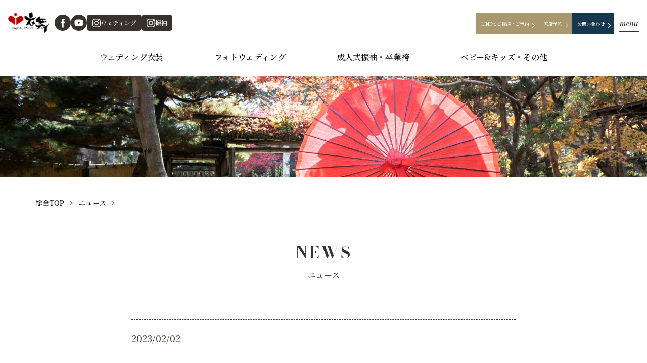

--- FILE ---
content_type: text/html; charset=UTF-8
request_url: https://www.bridal-eve.com/gallery/1546/
body_size: 35229
content:
<!DOCTYPE html>
<html lang="ja">
<head>
<!-- Google Tag Manager -->
<script>(function(w,d,s,l,i){w[l]=w[l]||[];w[l].push({'gtm.start':
new Date().getTime(),event:'gtm.js'});var f=d.getElementsByTagName(s)[0],
j=d.createElement(s),dl=l!='dataLayer'?'&l='+l:'';j.async=true;j.src=
'https://www.googletagmanager.com/gtm.js?id='+i+dl;f.parentNode.insertBefore(j,f);
})(window,document,'script','dataLayer','GTM-M65XD9Z');</script>
<!-- End Google Tag Manager -->
<meta charset="UTF-8">
<meta name="viewport" content="width=device-width, initial-scale=1">	
<link rel="stylesheet" href="https://cdn.jsdelivr.net/npm/yakuhanjp@3.0.0/dist/css/yakuhanjp.min.css">
<link rel="stylesheet" href="https://www.bridal-eve.com/wp/wp-content/themes/site_themes/css/lightcase.css">    
<link rel="stylesheet" href="https://www.bridal-eve.com/wp/wp-content/themes/site_themes/css/slick.css">    
<link rel="stylesheet" href="https://www.bridal-eve.com/wp/wp-content/themes/site_themes/css/slick-theme.css?2022-12-20-075505">    
<link rel="stylesheet" href="https://www.bridal-eve.com/wp/wp-content/themes/site_themes/css/style.css?2026-01-20-030802">	
<link rel="preconnect" href="https://fonts.googleapis.com">
<link href="https://fonts.cdnfonts.com/css/palatino" rel="stylesheet">                
<link rel="preconnect" href="https://fonts.gstatic.com" crossorigin>
<link href="https://fonts.googleapis.com/css2?family=Bodoni+Moda:opsz,wght@6..96,700&family=Noto+Serif+JP:wght@500;700&family=Oswald:wght@500;700&display=swap" rel="stylesheet">
<!--<link rel="stylesheet" href="https://jpafonts.osdn.jp/webfonts/jpafonts.css" />-->
<script>
  (function(d) {
    var config = {
      kitId: 'bxi6ooa',
      scriptTimeout: 3000,
      async: true
    },
    h=d.documentElement,t=setTimeout(function(){h.className=h.className.replace(/\bwf-loading\b/g,"")+" wf-inactive";},config.scriptTimeout),tk=d.createElement("script"),f=false,s=d.getElementsByTagName("script")[0],a;h.className+=" wf-loading";tk.src='https://use.typekit.net/'+config.kitId+'.js';tk.async=true;tk.onload=tk.onreadystatechange=function(){a=this.readyState;if(f||a&&a!="complete"&&a!="loaded")return;f=true;clearTimeout(t);try{Typekit.load(config)}catch(e){}};s.parentNode.insertBefore(tk,s)
  })(document);
</script>	


		<!-- All in One SEO 4.2.8 - aioseo.com -->
		<title>- ブライダルプラザ衣舞｜帯広、釧路の結婚・振袖・袴・こどものフォトスタジオ併設衣装レンタル店</title>
		<meta name="robots" content="max-image-preview:large" />
		<link rel="canonical" href="https://www.bridal-eve.com/gallery/1546/" />
		<meta name="generator" content="All in One SEO (AIOSEO) 4.2.8 " />
		<meta property="og:locale" content="ja_JP" />
		<meta property="og:site_name" content="ブライダルプラザ衣舞｜帯広、釧路の結婚・振袖・袴・こどものフォトスタジオ併設衣装レンタル店 - ブライダル・振袖・袴・こどもなど、フォトスタジオ併設の衣装レンタル店です" />
		<meta property="og:type" content="article" />
		<meta property="og:title" content="- ブライダルプラザ衣舞｜帯広、釧路の結婚・振袖・袴・こどものフォトスタジオ併設衣装レンタル店" />
		<meta property="og:url" content="https://www.bridal-eve.com/gallery/1546/" />
		<meta property="article:published_time" content="2023-02-02T06:40:00+00:00" />
		<meta property="article:modified_time" content="2023-02-10T09:08:47+00:00" />
		<meta name="twitter:card" content="summary" />
		<meta name="twitter:title" content="- ブライダルプラザ衣舞｜帯広、釧路の結婚・振袖・袴・こどものフォトスタジオ併設衣装レンタル店" />
		<script type="application/ld+json" class="aioseo-schema">
			{"@context":"https:\/\/schema.org","@graph":[{"@type":"BreadcrumbList","@id":"https:\/\/www.bridal-eve.com\/gallery\/1546\/#breadcrumblist","itemListElement":[{"@type":"ListItem","@id":"https:\/\/www.bridal-eve.com\/#listItem","position":1,"item":{"@type":"WebPage","@id":"https:\/\/www.bridal-eve.com\/","name":"\u30db\u30fc\u30e0","description":"\u30d6\u30e9\u30a4\u30c0\u30eb\u30fb\u632f\u8896\u30fb\u88b4\u30fb\u3053\u3069\u3082\u306a\u3069\u3001\u30d5\u30a9\u30c8\u30b9\u30bf\u30b8\u30aa\u4f75\u8a2d\u306e\u8863\u88c5\u30ec\u30f3\u30bf\u30eb\u5e97\u3067\u3059","url":"https:\/\/www.bridal-eve.com\/"},"nextItem":"https:\/\/www.bridal-eve.com\/gallery\/1546\/#listItem"},{"@type":"ListItem","@id":"https:\/\/www.bridal-eve.com\/gallery\/1546\/#listItem","position":2,"item":{"@type":"WebPage","@id":"https:\/\/www.bridal-eve.com\/gallery\/1546\/","url":"https:\/\/www.bridal-eve.com\/gallery\/1546\/"},"previousItem":"https:\/\/www.bridal-eve.com\/#listItem"}]},{"@type":"Organization","@id":"https:\/\/www.bridal-eve.com\/#organization","name":"admin_plaza","url":"https:\/\/www.bridal-eve.com\/"},{"@type":"WebPage","@id":"https:\/\/www.bridal-eve.com\/gallery\/1546\/#webpage","url":"https:\/\/www.bridal-eve.com\/gallery\/1546\/","name":"- \u30d6\u30e9\u30a4\u30c0\u30eb\u30d7\u30e9\u30b6\u8863\u821e\uff5c\u5e2f\u5e83\u3001\u91e7\u8def\u306e\u7d50\u5a5a\u30fb\u632f\u8896\u30fb\u88b4\u30fb\u3053\u3069\u3082\u306e\u30d5\u30a9\u30c8\u30b9\u30bf\u30b8\u30aa\u4f75\u8a2d\u8863\u88c5\u30ec\u30f3\u30bf\u30eb\u5e97","inLanguage":"ja","isPartOf":{"@id":"https:\/\/www.bridal-eve.com\/#website"},"breadcrumb":{"@id":"https:\/\/www.bridal-eve.com\/gallery\/1546\/#breadcrumblist"},"author":"https:\/\/www.bridal-eve.com\/author\/user_kushiro\/#author","creator":"https:\/\/www.bridal-eve.com\/author\/user_kushiro\/#author","datePublished":"2023-02-02T06:40:00+09:00","dateModified":"2023-02-10T09:08:47+09:00"},{"@type":"WebSite","@id":"https:\/\/www.bridal-eve.com\/#website","url":"https:\/\/www.bridal-eve.com\/","name":"\u5e2f\u5e83\u30fb\u91e7\u8def\u306e\u30a6\u30a7\u30c7\u30a3\u30f3\u30b0\u30c9\u30ec\u30b9\u30fb\u6210\u4eba\u5f0f\u632f\u8896\u5c02\u9580\uff5c\u30d6\u30e9\u30a4\u30c0\u30eb\u30d7\u30e9\u30b6\u8863\u821e","description":"\u30d6\u30e9\u30a4\u30c0\u30eb\u30fb\u632f\u8896\u30fb\u88b4\u30fb\u3053\u3069\u3082\u306a\u3069\u3001\u30d5\u30a9\u30c8\u30b9\u30bf\u30b8\u30aa\u4f75\u8a2d\u306e\u8863\u88c5\u30ec\u30f3\u30bf\u30eb\u5e97\u3067\u3059","inLanguage":"ja","publisher":{"@id":"https:\/\/www.bridal-eve.com\/#organization"}}]}
		</script>
		<!-- All in One SEO -->

<link rel='dns-prefetch' href='//s.w.org' />
<link rel='stylesheet' id='sbi_styles-css'  href='https://www.bridal-eve.com/wp/wp-content/plugins/instagram-feed-pro/css/sbi-styles.min.css?ver=6.0.8' type='text/css' media='all' />
<link rel='stylesheet' id='wp-block-library-css'  href='https://www.bridal-eve.com/wp/wp-includes/css/dist/block-library/style.min.css?ver=6.0.11' type='text/css' media='all' />
<style id='global-styles-inline-css' type='text/css'>
body{--wp--preset--color--black: #000000;--wp--preset--color--cyan-bluish-gray: #abb8c3;--wp--preset--color--white: #ffffff;--wp--preset--color--pale-pink: #f78da7;--wp--preset--color--vivid-red: #cf2e2e;--wp--preset--color--luminous-vivid-orange: #ff6900;--wp--preset--color--luminous-vivid-amber: #fcb900;--wp--preset--color--light-green-cyan: #7bdcb5;--wp--preset--color--vivid-green-cyan: #00d084;--wp--preset--color--pale-cyan-blue: #8ed1fc;--wp--preset--color--vivid-cyan-blue: #0693e3;--wp--preset--color--vivid-purple: #9b51e0;--wp--preset--gradient--vivid-cyan-blue-to-vivid-purple: linear-gradient(135deg,rgba(6,147,227,1) 0%,rgb(155,81,224) 100%);--wp--preset--gradient--light-green-cyan-to-vivid-green-cyan: linear-gradient(135deg,rgb(122,220,180) 0%,rgb(0,208,130) 100%);--wp--preset--gradient--luminous-vivid-amber-to-luminous-vivid-orange: linear-gradient(135deg,rgba(252,185,0,1) 0%,rgba(255,105,0,1) 100%);--wp--preset--gradient--luminous-vivid-orange-to-vivid-red: linear-gradient(135deg,rgba(255,105,0,1) 0%,rgb(207,46,46) 100%);--wp--preset--gradient--very-light-gray-to-cyan-bluish-gray: linear-gradient(135deg,rgb(238,238,238) 0%,rgb(169,184,195) 100%);--wp--preset--gradient--cool-to-warm-spectrum: linear-gradient(135deg,rgb(74,234,220) 0%,rgb(151,120,209) 20%,rgb(207,42,186) 40%,rgb(238,44,130) 60%,rgb(251,105,98) 80%,rgb(254,248,76) 100%);--wp--preset--gradient--blush-light-purple: linear-gradient(135deg,rgb(255,206,236) 0%,rgb(152,150,240) 100%);--wp--preset--gradient--blush-bordeaux: linear-gradient(135deg,rgb(254,205,165) 0%,rgb(254,45,45) 50%,rgb(107,0,62) 100%);--wp--preset--gradient--luminous-dusk: linear-gradient(135deg,rgb(255,203,112) 0%,rgb(199,81,192) 50%,rgb(65,88,208) 100%);--wp--preset--gradient--pale-ocean: linear-gradient(135deg,rgb(255,245,203) 0%,rgb(182,227,212) 50%,rgb(51,167,181) 100%);--wp--preset--gradient--electric-grass: linear-gradient(135deg,rgb(202,248,128) 0%,rgb(113,206,126) 100%);--wp--preset--gradient--midnight: linear-gradient(135deg,rgb(2,3,129) 0%,rgb(40,116,252) 100%);--wp--preset--duotone--dark-grayscale: url('#wp-duotone-dark-grayscale');--wp--preset--duotone--grayscale: url('#wp-duotone-grayscale');--wp--preset--duotone--purple-yellow: url('#wp-duotone-purple-yellow');--wp--preset--duotone--blue-red: url('#wp-duotone-blue-red');--wp--preset--duotone--midnight: url('#wp-duotone-midnight');--wp--preset--duotone--magenta-yellow: url('#wp-duotone-magenta-yellow');--wp--preset--duotone--purple-green: url('#wp-duotone-purple-green');--wp--preset--duotone--blue-orange: url('#wp-duotone-blue-orange');--wp--preset--font-size--small: 13px;--wp--preset--font-size--medium: 20px;--wp--preset--font-size--large: 36px;--wp--preset--font-size--x-large: 42px;}.has-black-color{color: var(--wp--preset--color--black) !important;}.has-cyan-bluish-gray-color{color: var(--wp--preset--color--cyan-bluish-gray) !important;}.has-white-color{color: var(--wp--preset--color--white) !important;}.has-pale-pink-color{color: var(--wp--preset--color--pale-pink) !important;}.has-vivid-red-color{color: var(--wp--preset--color--vivid-red) !important;}.has-luminous-vivid-orange-color{color: var(--wp--preset--color--luminous-vivid-orange) !important;}.has-luminous-vivid-amber-color{color: var(--wp--preset--color--luminous-vivid-amber) !important;}.has-light-green-cyan-color{color: var(--wp--preset--color--light-green-cyan) !important;}.has-vivid-green-cyan-color{color: var(--wp--preset--color--vivid-green-cyan) !important;}.has-pale-cyan-blue-color{color: var(--wp--preset--color--pale-cyan-blue) !important;}.has-vivid-cyan-blue-color{color: var(--wp--preset--color--vivid-cyan-blue) !important;}.has-vivid-purple-color{color: var(--wp--preset--color--vivid-purple) !important;}.has-black-background-color{background-color: var(--wp--preset--color--black) !important;}.has-cyan-bluish-gray-background-color{background-color: var(--wp--preset--color--cyan-bluish-gray) !important;}.has-white-background-color{background-color: var(--wp--preset--color--white) !important;}.has-pale-pink-background-color{background-color: var(--wp--preset--color--pale-pink) !important;}.has-vivid-red-background-color{background-color: var(--wp--preset--color--vivid-red) !important;}.has-luminous-vivid-orange-background-color{background-color: var(--wp--preset--color--luminous-vivid-orange) !important;}.has-luminous-vivid-amber-background-color{background-color: var(--wp--preset--color--luminous-vivid-amber) !important;}.has-light-green-cyan-background-color{background-color: var(--wp--preset--color--light-green-cyan) !important;}.has-vivid-green-cyan-background-color{background-color: var(--wp--preset--color--vivid-green-cyan) !important;}.has-pale-cyan-blue-background-color{background-color: var(--wp--preset--color--pale-cyan-blue) !important;}.has-vivid-cyan-blue-background-color{background-color: var(--wp--preset--color--vivid-cyan-blue) !important;}.has-vivid-purple-background-color{background-color: var(--wp--preset--color--vivid-purple) !important;}.has-black-border-color{border-color: var(--wp--preset--color--black) !important;}.has-cyan-bluish-gray-border-color{border-color: var(--wp--preset--color--cyan-bluish-gray) !important;}.has-white-border-color{border-color: var(--wp--preset--color--white) !important;}.has-pale-pink-border-color{border-color: var(--wp--preset--color--pale-pink) !important;}.has-vivid-red-border-color{border-color: var(--wp--preset--color--vivid-red) !important;}.has-luminous-vivid-orange-border-color{border-color: var(--wp--preset--color--luminous-vivid-orange) !important;}.has-luminous-vivid-amber-border-color{border-color: var(--wp--preset--color--luminous-vivid-amber) !important;}.has-light-green-cyan-border-color{border-color: var(--wp--preset--color--light-green-cyan) !important;}.has-vivid-green-cyan-border-color{border-color: var(--wp--preset--color--vivid-green-cyan) !important;}.has-pale-cyan-blue-border-color{border-color: var(--wp--preset--color--pale-cyan-blue) !important;}.has-vivid-cyan-blue-border-color{border-color: var(--wp--preset--color--vivid-cyan-blue) !important;}.has-vivid-purple-border-color{border-color: var(--wp--preset--color--vivid-purple) !important;}.has-vivid-cyan-blue-to-vivid-purple-gradient-background{background: var(--wp--preset--gradient--vivid-cyan-blue-to-vivid-purple) !important;}.has-light-green-cyan-to-vivid-green-cyan-gradient-background{background: var(--wp--preset--gradient--light-green-cyan-to-vivid-green-cyan) !important;}.has-luminous-vivid-amber-to-luminous-vivid-orange-gradient-background{background: var(--wp--preset--gradient--luminous-vivid-amber-to-luminous-vivid-orange) !important;}.has-luminous-vivid-orange-to-vivid-red-gradient-background{background: var(--wp--preset--gradient--luminous-vivid-orange-to-vivid-red) !important;}.has-very-light-gray-to-cyan-bluish-gray-gradient-background{background: var(--wp--preset--gradient--very-light-gray-to-cyan-bluish-gray) !important;}.has-cool-to-warm-spectrum-gradient-background{background: var(--wp--preset--gradient--cool-to-warm-spectrum) !important;}.has-blush-light-purple-gradient-background{background: var(--wp--preset--gradient--blush-light-purple) !important;}.has-blush-bordeaux-gradient-background{background: var(--wp--preset--gradient--blush-bordeaux) !important;}.has-luminous-dusk-gradient-background{background: var(--wp--preset--gradient--luminous-dusk) !important;}.has-pale-ocean-gradient-background{background: var(--wp--preset--gradient--pale-ocean) !important;}.has-electric-grass-gradient-background{background: var(--wp--preset--gradient--electric-grass) !important;}.has-midnight-gradient-background{background: var(--wp--preset--gradient--midnight) !important;}.has-small-font-size{font-size: var(--wp--preset--font-size--small) !important;}.has-medium-font-size{font-size: var(--wp--preset--font-size--medium) !important;}.has-large-font-size{font-size: var(--wp--preset--font-size--large) !important;}.has-x-large-font-size{font-size: var(--wp--preset--font-size--x-large) !important;}
</style>
<link rel='stylesheet' id='wp-pagenavi-css'  href='https://www.bridal-eve.com/wp/wp-content/plugins/wp-pagenavi/pagenavi-css.css?ver=2.70' type='text/css' media='all' />
<link rel="https://api.w.org/" href="https://www.bridal-eve.com/wp-json/" /><link rel="alternate" type="application/json" href="https://www.bridal-eve.com/wp-json/wp/v2/gallery/1546" /><link rel="alternate" type="application/json+oembed" href="https://www.bridal-eve.com/wp-json/oembed/1.0/embed?url=https%3A%2F%2Fwww.bridal-eve.com%2Fgallery%2F1546%2F" />
<link rel="alternate" type="text/xml+oembed" href="https://www.bridal-eve.com/wp-json/oembed/1.0/embed?url=https%3A%2F%2Fwww.bridal-eve.com%2Fgallery%2F1546%2F&#038;format=xml" />
<meta name="cdp-version" content="1.3.6" /><!-- Favicon Rotator -->
<!-- End Favicon Rotator -->
<style type="text/css">

body.post-type-archive-weddingdress #header .headnav ul li.menu-id-archive-weddingdress a,
body.post-type-archive-weddingdress #header.minHeaderBox .minNavBox ul li.menu-id-795 a,	

body.tax-wedding_costume.term-1546 #header .headnav ul li.term-1546 a,
body.tax-wedding_costume #header.minHeaderBox .minNavBox ul li.menu-id-795 a,	

body.costume.parent-pageid-795 #header.minHeaderBox .minNavBox ul li.menu-id-795 a,
body.costume #header.minHeaderBox .minNavBox ul li.menu-id-1546 a,	
	
body.wedding.parent-pageid-752 #header.minHeaderBox .minNavBox ul li.menu-id-752 a,
body.wedding #header.minHeaderBox .minNavBox ul li.menu-id-1546 a,	
body.child.parent-pageid-789 #header.minHeaderBox .minNavBox ul li.menu-id-789 a,
body.child #header.minHeaderBox .minNavBox ul li.menu-id-1546 a,
body.seijin.parent-pageid-6 #header.minHeaderBox .minNavBox ul li.menu-id-6 a,
body.seijin #header.minHeaderBox .minNavBox ul li.menu-id-1546 a,
body.page-id-1546 #header .headnav ul li.menu-id-1546 a{
    color:#A9976D;
}
body.post-type-archive-weddingdress #header.minHeaderBox .minNavBox ul li.menu-id-795 a:after,
body.post-type-archive-weddingdress #header .headnav ul li.menu-id-archive-weddingdress a:after,
body.tax-wedding_costume.term-1546 #header .headnav ul li.term-1546 a:after,
body.tax-wedding_costume #header.minHeaderBox .minNavBox ul li.menu-id-795 a:after,

body.costume.parent-pageid-795 #header.minHeaderBox .minNavBox ul li.menu-id-795 a:after,
body.costume #header.minHeaderBox .minNavBox ul li.menu-id-1546 a:after,


body.wedding.parent-pageid-752 #header.minHeaderBox .minNavBox ul li.menu-id-752 a:after,
body.wedding #header.minHeaderBox .minNavBox ul li.menu-id-1546 a:after,

body.child.parent-pageid-789 #header.minHeaderBox .minNavBox ul li.menu-id-789 a:after,
body.child #header.minHeaderBox .minNavBox ul li.menu-id-1546 a:after,
body.seijin.parent-pageid-6 #header.minHeaderBox .minNavBox ul li.menu-id-6 a:after,
body.seijin #header.minHeaderBox .minNavBox ul li.menu-id-1546 a:after,
    body.page-id-1546 #header .headnav ul li.menu-id-1546 a:after{
        background-color:#A9976D;
        bottom:-10px;
        
    }
</style>
</head>
<body class="gallery-template-default single single-gallery postid-1546">
<!-- Google Tag Manager (noscript) -_->
<noscript><iframe src="https://www.googletagmanager.com/ns.html?id=GTM-M65XD9Z"
height="0" width="0" style="display:none;visibility:hidden"></iframe></noscript>
<!-- End Google Tag Manager (noscript) -->

<div id="spNavi">
    <nav class="gNaviBox">
        <button id="closeBtn"></button>
        <div class="inner">
            <div class="wrap-box contents">
                <nav class="gnavi">
<h3 class="title toptitle"><a href="https://www.bridal-eve.com/">総合TOP</a></h3>
<div class="wrap-box">
<div class="box">
<section class="inbox">
<h4 class="title"><a href="https://www.bridal-eve.com/costume/">ウェディング衣装</a><span class="arrow"></span></h4>
<ul class="list">
	<li class="sp-only"><a href="https://www.bridal-eve.com/costume/">TOP</a></li>
    <li><a href="https://www.bridal-eve.com/weddingdress/">ウェディングドレス</a></li>
    <li><a href="https://www.bridal-eve.com/wedding_costume/color-dress/">カラードレス</a></li>
    <li><a href="https://www.bridal-eve.com/wedding_costume/japanese-style-women/">和装</a></li>
    <li><a href="https://www.bridal-eve.com/wedding_costume/tuxede/">タキシード</a></li>
    <li><a href="https://www.bridal-eve.com/wedding_costume/japanese-style-men/">紋付</a></li>
    <li><a href="https://www.bridal-eve.com/wedding_costume/family/">留袖・モーニング</a></li>
    <li><a href="https://www.bridal-eve.com/costume/about/">ABOUT</a></li>
    <li><a href="https://www.bridal-eve.com/costume/wedding-plan/">ウェディングプラン</a></li>
</ul>
</section>
<section class="inbox">
<h4 class="title"><a href="https://www.bridal-eve.com/wedding/">フォトウェディング</a><span class="arrow"></span></h4>

<ul class="list">
		<li class="sp-only"><a href="https://www.bridal-eve.com/wedding/">TOP</a></li>
    <li><a href="https://www.bridal-eve.com/wedding/studiophoto/">スタジオフォトウェディング</a></li>
    <li><a href="https://www.bridal-eve.com/wedding/location/">ロケーションフォトウェディング</a></li>
    <li><a href="https://www.bridal-eve.com/wedding/solo-wedding/">ソロウェディング</a></li>
</ul>

</section>
</div>
<div class="box">
<section class="inbox">
<h4 class="title"><a href="https://www.bridal-eve.com/seijin/">成人式振袖・卒業袴</a><span class="arrow"></span></h4>
<ul class="list">
		<li class="sp-only"><a href="https://www.bridal-eve.com/seijin/">TOP</a></li>
    <li><a href="https://www.bridal-eve.com/seijin/furisode/">振袖レンタル</a></li>
    <li><a href="https://www.bridal-eve.com/seijin/mama/">ママ振袖</a></li>
    <li><a href="https://www.bridal-eve.com/seijin/photo-seijin/">写真だけの成人式</a></li>
    <li><a href="https://www.bridal-eve.com/seijin/mens/">男性成人</a></li>
    <li><a href="https://www.bridal-eve.com/seijin/graduation/">卒業式袴</a></li>
</ul>
</section>
<section class="inbox">
<h4 class="title"><a href="https://www.bridal-eve.com/child/">ベビー&キッズ・その他</a><span class="arrow"></span></h4>
<ul class="list">
		<li class="sp-only"><a href="https://www.bridal-eve.com/child/">TOP</a></li>
            <li><a href="https://www.bridal-eve.com/child/shichigosan/">七五三</a></li>
            <li><a href="https://www.bridal-eve.com/child/birthday/">百日・バースデー</a></li>
            <li><a href="https://www.bridal-eve.com/child/maternity/">マタニティフォト</a></li>
            <li><a href="https://www.bridal-eve.com/child/graduation-admission/">卒園・入学</a></li>
            <li><a href="https://www.bridal-eve.com/child/anniversary/">その他撮影メニュー</a></li>
</ul>
</section>
</div>
<div class="box">
<ul class="list">
    <li><a href="https://www.bridal-eve.com/gallery/">ギャラリー</a></li>
    <li><a href="https://www.bridal-eve.com/faq/">よくある質問</a></li>
    <li><a href="https://www.bridal-eve.com/news/">ニュース</a></li>
    <li><a href="https://www.bridal-eve.com/column/">コラム</a></li>
    <li><a href="https://www.bridal-eve.com/company/">会社概要・店舗一覧</a></li>
    <li><a href="https://www.bridal-eve.com/privacy-policy/">プライバシーポリシー</a></li>
    <li><a href="https://www.bridal-eve.com/contact/">お問い合わせ</a></li>
    <li><a href="https://www.bridal-eve.com/reserve/">来店予約</a></li>
    </ul>
</div>
</div>
</nav>                <div class="bottombox">
                    <div class="wrap-box">

                    <div class="contentsBox">
                        <ul class="contact wrap-box">
                            <li class="morebtnbox"><span class="txt">LINEでご相談・ご予約</span><a href="https://www.bridal-eve.com/446/" class="anchor-txt"></a></li>
                            <li class="morebtnbox"><span class="txt">来店予約</span><a href="https://www.bridal-eve.com/reserve/" class="anchor-txt"></a></li>
                            <li class="morebtnbox"><span class="txt">お問い合わせ</span><a href="https://www.bridal-eve.com/contact/" class="anchor-txt"></a></li>
                        </ul>
                    </div>  
                    <div class="minbox">
                        <ul class="snsBox wrap-box">
    <li><a href="https://www.facebook.com/1754928054723183/" target="_blank"><img src="https://www.bridal-eve.com/wp/wp-content/themes/site_themes/images/common/icon-facebook.svg" alt="facebook"></a></li>
<li><a href="https://www.youtube.com/channel/UCi-EWYhIyqUZqTx0OsO0BvA" target="_blank"><img src="https://www.bridal-eve.com/wp/wp-content/themes/site_themes/images/common/icon-youtube.svg" alt="youtube"></a></li>
<li class="icon"><a href="https://www.instagram.com/eve_bridalplaza/" target="_blank"><img src="https://www.bridal-eve.com/wp/wp-content/themes/site_themes/images/common/icon-instagram-white.svg" alt="instagram">ウェディング</a></li>
<li class="icon"><a href="https://www.instagram.com/eve_furisode/" target="_blank"><img src="https://www.bridal-eve.com/wp/wp-content/themes/site_themes/images/common/icon-instagram-white.svg" alt="instagram">振袖</a></li>
</ul>                        </div>                  
                    </div>
                </div>
            </div>
        </div>            
    </nav>
</div><header id="header">
    <section class="topbox">
    <h1 id="head-logo"><a href="https://www.bridal-eve.com/"><img src="https://www.bridal-eve.com/wp/wp-content/themes/site_themes/images/common/h_logo.png" alt="ブライダルプラザ衣舞｜帯広、釧路の結婚・振袖・袴・こどものフォトスタジオ併設衣装レンタル店"></a></h1>
    <ul class="snsBox wrap-box">
    <li><a href="https://www.facebook.com/1754928054723183/" target="_blank"><img src="https://www.bridal-eve.com/wp/wp-content/themes/site_themes/images/common/icon-facebook.svg" alt="facebook"></a></li>
<li><a href="https://www.youtube.com/channel/UCi-EWYhIyqUZqTx0OsO0BvA" target="_blank"><img src="https://www.bridal-eve.com/wp/wp-content/themes/site_themes/images/common/icon-youtube.svg" alt="youtube"></a></li>
<li class="icon"><a href="https://www.instagram.com/eve_bridalplaza/" target="_blank"><img src="https://www.bridal-eve.com/wp/wp-content/themes/site_themes/images/common/icon-instagram-white.svg" alt="instagram">ウェディング</a></li>
<li class="icon"><a href="https://www.instagram.com/eve_furisode/" target="_blank"><img src="https://www.bridal-eve.com/wp/wp-content/themes/site_themes/images/common/icon-instagram-white.svg" alt="instagram">振袖</a></li>
</ul>    <div class="contentsBox">
        <ul class="contact wrap-box">
        <li class="morebtnbox"><span class="txt">LINEでご相談・ご予約</span><a href="https://www.bridal-eve.com/446/" class="anchor-txt"></a></li>
        <li class="morebtnbox"><span class="txt">来店予約</span><a href="https://www.bridal-eve.com/reserve/" class="anchor-txt"></a></li>
        <li class="morebtnbox"><span class="txt">お問い合わせ</span><a href="https://www.bridal-eve.com/contact/" class="anchor-txt"></a></li>
        </ul>
        <div id="gmenu"><img src="https://www.bridal-eve.com/wp/wp-content/themes/site_themes/images/common/menu.svg" alt="MENU"></div>
    </div>
    </section>

    <nav class="headnav inner">
        <ul class="wrap-box">
            <li><a href="https://www.bridal-eve.com/costume/">ウェディング衣装</a></li>
            <li><a href="https://www.bridal-eve.com/wedding/">フォトウェディング</a></li>
            <li><a href="https://www.bridal-eve.com/seijin/">成人式振袖・卒業袴</a></li>
			<li><a href="https://www.bridal-eve.com/child/">ベビー&キッズ・その他</a></li>
        </ul>
    </nav>
</header><div class="mvCapBox"><img src="https://www.bridal-eve.com/wp/wp-content/uploads/2022/06/news_pc.jpg" alt="ニュース" class="imgswitch"></div>
<div class="topicpath inner inner1500">
    <ul class="wrap-box">
        <li><a href="https://www.bridal-eve.com/" class="txt">総合TOP</a></li>
        <li><a href="https://www.bridal-eve.com/news/" class="txt">ニュース</a></li>
        <li><span class="txt"></span></li>
    </ul>
</div>

<article class="contentsbox">
    <section class="inner">
        <header class="contentshead">
            <h2>
                <span class="title">NEWS</span>
                <span class="txt">ニュース</span>
            </h2>
        </header>

        <div class="singlePageContents">
            <h3 class="title"></h3>
            <div class="wrap-box detailbox">
                            <time class="timebox">2023/02/02</time>
                        	
                                							
</ul>			
			
            </div>	
            <div class="cap"><img src="" alt=""></div>
<div class="textItenBox">
        </div>
    <div class="morebtnbox"><span class="txt">一覧へ戻る</span><a href="https://www.bridal-eve.com/news/" class="anchor-txt"></a></div>

        </div>
        


</section>
</article>
<div id="footer">
<div class="inner">
	<div class="pc-only">
<nav class="gnavi">
<h3 class="title toptitle"><a href="https://www.bridal-eve.com/">総合TOP</a></h3>
<div class="wrap-box">
<div class="box">
<section class="inbox">
<h4 class="title"><a href="https://www.bridal-eve.com/costume/">ウェディング衣装</a><span class="arrow"></span></h4>
<ul class="list">
	<li class="sp-only"><a href="https://www.bridal-eve.com/costume/">TOP</a></li>
    <li><a href="https://www.bridal-eve.com/weddingdress/">ウェディングドレス</a></li>
    <li><a href="https://www.bridal-eve.com/wedding_costume/color-dress/">カラードレス</a></li>
    <li><a href="https://www.bridal-eve.com/wedding_costume/japanese-style-women/">和装</a></li>
    <li><a href="https://www.bridal-eve.com/wedding_costume/tuxede/">タキシード</a></li>
    <li><a href="https://www.bridal-eve.com/wedding_costume/japanese-style-men/">紋付</a></li>
    <li><a href="https://www.bridal-eve.com/wedding_costume/family/">留袖・モーニング</a></li>
    <li><a href="https://www.bridal-eve.com/costume/about/">ABOUT</a></li>
    <li><a href="https://www.bridal-eve.com/costume/wedding-plan/">ウェディングプラン</a></li>
</ul>
</section>
<section class="inbox">
<h4 class="title"><a href="https://www.bridal-eve.com/wedding/">フォトウェディング</a><span class="arrow"></span></h4>

<ul class="list">
		<li class="sp-only"><a href="https://www.bridal-eve.com/wedding/">TOP</a></li>
    <li><a href="https://www.bridal-eve.com/wedding/studiophoto/">スタジオフォトウェディング</a></li>
    <li><a href="https://www.bridal-eve.com/wedding/location/">ロケーションフォトウェディング</a></li>
    <li><a href="https://www.bridal-eve.com/wedding/solo-wedding/">ソロウェディング</a></li>
</ul>

</section>
</div>
<div class="box">
<section class="inbox">
<h4 class="title"><a href="https://www.bridal-eve.com/seijin/">成人式振袖・卒業袴</a><span class="arrow"></span></h4>
<ul class="list">
		<li class="sp-only"><a href="https://www.bridal-eve.com/seijin/">TOP</a></li>
    <li><a href="https://www.bridal-eve.com/seijin/furisode/">振袖レンタル</a></li>
    <li><a href="https://www.bridal-eve.com/seijin/mama/">ママ振袖</a></li>
    <li><a href="https://www.bridal-eve.com/seijin/photo-seijin/">写真だけの成人式</a></li>
    <li><a href="https://www.bridal-eve.com/seijin/mens/">男性成人</a></li>
    <li><a href="https://www.bridal-eve.com/seijin/graduation/">卒業式袴</a></li>
</ul>
</section>
<section class="inbox">
<h4 class="title"><a href="https://www.bridal-eve.com/child/">ベビー&キッズ・その他</a><span class="arrow"></span></h4>
<ul class="list">
		<li class="sp-only"><a href="https://www.bridal-eve.com/child/">TOP</a></li>
            <li><a href="https://www.bridal-eve.com/child/shichigosan/">七五三</a></li>
            <li><a href="https://www.bridal-eve.com/child/birthday/">百日・バースデー</a></li>
            <li><a href="https://www.bridal-eve.com/child/maternity/">マタニティフォト</a></li>
            <li><a href="https://www.bridal-eve.com/child/graduation-admission/">卒園・入学</a></li>
            <li><a href="https://www.bridal-eve.com/child/anniversary/">その他撮影メニュー</a></li>
</ul>
</section>
</div>
<div class="box">
<ul class="list">
    <li><a href="https://www.bridal-eve.com/gallery/">ギャラリー</a></li>
    <li><a href="https://www.bridal-eve.com/faq/">よくある質問</a></li>
    <li><a href="https://www.bridal-eve.com/news/">ニュース</a></li>
    <li><a href="https://www.bridal-eve.com/column/">コラム</a></li>
    <li><a href="https://www.bridal-eve.com/company/">会社概要・店舗一覧</a></li>
    <li><a href="https://www.bridal-eve.com/privacy-policy/">プライバシーポリシー</a></li>
    <li><a href="https://www.bridal-eve.com/contact/">お問い合わせ</a></li>
    <li><a href="https://www.bridal-eve.com/reserve/">来店予約</a></li>
    </ul>
</div>
</div>
</nav>	</div>
	<div class="sp-only">
		<ul class="spmenu">
			<li><a href="https://www.bridal-eve.com/">総合TOP</a></li>
			<li><a href="https://www.bridal-eve.com/costume/">ウェディング衣装</a></li>
			<li><a href="https://www.bridal-eve.com/wedding/">フォトウェディング</a></li>
			<li><a href="https://www.bridal-eve.com/seijin/">成人式振袖・卒業袴</a></li>
			<li><a href="https://www.bridal-eve.com/child/">ベビー&キッズ・その他</a></li>
		</ul>
	</div>
<ul class="snsBox wrap-box">
    <li><a href="https://www.facebook.com/1754928054723183/" target="_blank"><img src="https://www.bridal-eve.com/wp/wp-content/themes/site_themes/images/common/icon-facebook.svg" alt="facebook"></a></li>
<li><a href="https://www.youtube.com/channel/UCi-EWYhIyqUZqTx0OsO0BvA" target="_blank"><img src="https://www.bridal-eve.com/wp/wp-content/themes/site_themes/images/common/icon-youtube.svg" alt="youtube"></a></li>
<li class="icon"><a href="https://www.instagram.com/eve_bridalplaza/" target="_blank"><img src="https://www.bridal-eve.com/wp/wp-content/themes/site_themes/images/common/icon-instagram-white.svg" alt="instagram">ウェディング</a></li>
<li class="icon"><a href="https://www.instagram.com/eve_furisode/" target="_blank"><img src="https://www.bridal-eve.com/wp/wp-content/themes/site_themes/images/common/icon-instagram-white.svg" alt="instagram">振袖</a></li>
</ul><div id="footer-logo"><a href="https://www.bridal-eve.com/"><img src="https://www.bridal-eve.com/wp/wp-content/themes/site_themes/images/common/h_logo.png" alt="ブライダルプラザ衣舞｜帯広、釧路の結婚・振袖・袴・こどものフォトスタジオ併設衣装レンタル店"></a></div>
<span class="copy">Copyright(c) Bridal Plaza EVE. All rights reserved.</span>
</div>
</div>

<div class="sp-only">
<ul class="spBotommBox">
        <li class="morebtnbox"><span class="txt">LINEで<br />ご相談・ご予約</span><a href="https://www.bridal-eve.com/446/" class="anchor-txt"></a></li>
        <li class="morebtnbox"><span class="txt">来店予約</span><a href="https://www.bridal-eve.com/reserve/" class="anchor-txt"></a></li>
        <li class="morebtnbox"><span class="txt">お問い合わせ</span><a href="https://www.bridal-eve.com/contact/" class="anchor-txt"></a></li>
        </ul>
        </div>

<script src="https://www.bridal-eve.com/wp/wp-content/themes/site_themes/js/jQuery.js"></script>
<script src="https://www.bridal-eve.com/wp/wp-content/themes/site_themes/js/jquery.inview.min.js"></script>
<script src="https://www.bridal-eve.com/wp/wp-content/themes/site_themes/js/lightcase.js"></script>
<script src="https://www.bridal-eve.com/wp/wp-content/themes/site_themes/js/slick.js"></script>
<script src="https://www.bridal-eve.com/wp/wp-content/themes/site_themes/js/common.js?2025-08-31-010951"></script>
<script src="https://yubinbango.github.io/yubinbango/yubinbango.js" charset="UTF-8"></script>
<script>
document.querySelector('.mw_wp_form_input form').classList.add('h-adr');
</script><!-- Custom Feeds for Instagram JS -->
<script type="text/javascript">
var sbiajaxurl = "https://www.bridal-eve.com/wp/wp-admin/admin-ajax.php";

</script>
</body>
</html>

--- FILE ---
content_type: text/css
request_url: https://www.bridal-eve.com/wp/wp-content/themes/site_themes/css/style.css?2026-01-20-030802
body_size: 231973
content:
@keyframes fadeInwrap{100%{opacity:1}}@keyframes fadeOutwrap{100%{opacity:0}}.fadeUp{filter:alpha(opacity=0);-ms-filter:"alpha(opacity=0)";-moz-opacity:0;-khtml-opacity:0;opacity:0;zoom:1;transform:translate(0, 5rem);-webkit-transform:translate(0, 5rem);transition:0.5s}.fadeUp.scrollIn{filter:alpha(opacity=1);-ms-filter:"alpha(opacity=100)";-moz-opacity:1;-khtml-opacity:1;opacity:1;transform:translate(0, 0);-webkit-transform:translate(0, 0);z-index:1;position:relative}h1,h2,h3,h4,h5,h6,a,abbr,acronym,address,applet,article,aside,audio,b,big,blockquote,body,caption,canvas,center,cite,code,dd,del,details,dfn,dialog,div,dl,dt,em,embed,fieldset,figcaption,figure,form,footer,header,hgroup,html,i,iframe,img,ins,kbd,label,legend,li,mark,menu,nav,object,ol,output,p,pre,q,ruby,s,samp,section,main,small,span,strike,strong,sub,summary,sup,tt,table,tbody,textarea,tfoot,thead,time,tr,th,td,u,ul,var,video{font-size:100%;font-weight:normal;vertical-align:baseline;white-space:normal;margin:0;padding:0;border:0;outline:0;line-height:1;background:transparent;font-family:"Noto Serif JP", serif;font-size:16px;box-sizing:border-box;color:#37322D}@media screen and (max-width:767px){h1,h2,h3,h4,h5,h6,a,abbr,acronym,address,applet,article,aside,audio,b,big,blockquote,body,caption,canvas,center,cite,code,dd,del,details,dfn,dialog,div,dl,dt,em,embed,fieldset,figcaption,figure,form,footer,header,hgroup,html,i,iframe,img,ins,kbd,label,legend,li,mark,menu,nav,object,ol,output,p,pre,q,ruby,s,samp,section,main,small,span,strike,strong,sub,summary,sup,tt,table,tbody,textarea,tfoot,thead,time,tr,th,td,u,ul,var,video{font-size:4.267vw}}body figure{margin:0}*:focus{outline:none}html{overflow-y:scroll}@media screen and (max-width:767px){html{min-width:auto;overflow-x:hidden}}body{min-width:1279px;width:100%;overflow:hidden}@media screen and (max-width:767px){body{min-width:auto;width:auto}}article,aside,details,figcaption,figure,footer,header,hgroup,menu,nav,section,main{display:block}#sp-nav,.sp-only{display:none}@media screen and (max-width:767px){#sp-nav,.sp-only{display:block}}@media screen and (max-width:767px){.pc-only{display:none}}img{vertical-align:bottom;width:100%;max-width:100%;height:auto;border:none}a{color:#000;text-decoration:none}.hover:hover img{opacity:0.5}.hover img{transition:0.5s}a:hover{text-decoration:none}li{list-style:none}.wrap-box{-ms-flex-pack:justify;-ms-flex-wrap:wrap;flex-wrap:wrap;display:-ms-flexbox;display:-webkit-box;display:flex}.anchor-txt{position:absolute;width:100%;height:100%;top:0;left:0;z-index:103}.inner{max-width:1140px;padding-left:15px;padding-right:15px;width:100%;margin-left:auto;margin-right:auto;position:relative;z-index:102;justify-content:space-between;box-sizing:content-box}@media screen and (max-width:767px){.inner{max-width:none;padding-left:4vw;padding-right:4vw;width:auto}}@media screen and (max-width:1500px){.inner{max-width:1250px}}.inner1500{max-width:1140px}@media screen and (min-width:1400px){.inner1500{max-width:78.13%}}@media screen and (max-width:767px){.inner1500{max-width:none}}.inner1600{max-width:1200px}@media screen and (min-width:1920px){.inner1600{max-width:1600px}}@media screen and (max-width:767px){.inner1600{max-width:none}}.inner1140{max-width:1110px}.itemcap{position:relative}.itemcap span.incap{background-repeat:no-repeat;background-size:cover;background-position:center top;position:absolute;top:0;right:0;width:100%;height:100%;transition:0.5s}.hover img{transition:0.5s}.hover:hover img{opacity:0.6}.snsBox{align-items:center;justify-content:center;margin-bottom:30px;gap:12px}.snsBox li:not(.icon){max-width:32px;width:100%}@media screen and (max-width:767px){.snsBox li:not(.icon){max-width:10.667vw}}.snsBox li.icon a{display:flex;justify-content:center;align-items:center;background:#37322d;color:white;gap:4px;height:32px;border-radius:5px;padding:0 10px;font-size:12px}@media screen and (max-width:767px){.snsBox li.icon a{gap:1.067vw;height:8.533vw;border-radius:1.333vw;padding:0 2.667vw;font-size:3.2vw}}.snsBox li.icon a img{width:17px}@media screen and (max-width:767px){.snsBox li.icon a img{width:4.533vw}}.textItemBox p.txt{line-height:1.8}.contentsbox{padding:75px 0}@media screen and (max-width:767px){.contentsbox{padding:13.333vw 0}}.contentsbox .leadtext{text-align:center;margin-bottom:90px}@media screen and (max-width:767px){.contentsbox .leadtext{margin-bottom:16vw}}.contentsbox .leadtext p.txt{font-size:18px}@media screen and (max-width:767px){.contentsbox .leadtext p.txt{font-size:4.267vw}}.slidebox{padding-bottom:75px;margin-top:150px}.slidebox .slick-dots{bottom:70px}@media screen and (max-width:767px){.slidebox .slick-dots{bottom:22.667vw}}.slidebox .slick-dots li{background:none;border:1px solid white}.slidebox .slick-dots li.slick-active{background-color:white}@media screen and (max-width:767px){.slidebox{margin-top:26.667vw;padding-bottom:20vw}}.home .slidebox .slick-dots{bottom:110px}@media screen and (max-width:767px){.home .slidebox .slick-dots{bottom:42.667vw}}#header{position:fixed;background-color:white;left:0;top:0;width:100%;z-index:1000;min-width:1279px;padding-bottom:27px}@media screen and (max-width:767px){#header{padding-bottom:0;height:26.667vw;min-width:auto}}@media screen and (max-width:1280px){#header .morebtnbox .txt{font-size:0.938vw}}#header .contentsBox{position:absolute;bottom:23px;right:15px;padding:0}@media screen and (min-width:1400px){#header .contentsBox{right:2%}}@media screen and (max-width:767px){#header .contentsBox{bottom:auto;right:13.333vw;top:50%;transform:translate(0, -50%)}}#header .contentsBox .contact{justify-content:flex-start;margin-right:50px;gap:0.625vw}@media screen and (min-width:1400px){#header .contentsBox .contact{margin-right:50px}}@media screen and (max-width:767px){#header .contentsBox .contact{display:none}}#header .contentsBox .contact li.morebtnbox{margin:0;max-width:none;width:auto;background-color:#A9976D}#header .contentsBox .contact li.morebtnbox:hover{background:rgba(169, 151, 109, 0.85);border-color:#A9976D}#header .contentsBox .contact li.morebtnbox .txt{padding-left:1.042vw;padding-right:1.823vw;font-size:0.729vw}@media screen and (max-width:1500px){#header .contentsBox .contact li.morebtnbox .txt{padding-left:10px;padding-right:18px}}#header .contentsBox .contact li.morebtnbox .txt:after{right:12px}@media screen and (max-width:1500px){#header .contentsBox .contact li.morebtnbox .txt:after{right:6px}}#header .contentsBox .contact li.morebtnbox:last-child{background-color:#17374D;border-color:#17374D}#header .contentsBox .contact li.morebtnbox:last-child:hover{background:rgba(23, 55, 77, 0.85)}#header .topbox{height:90px;margin-bottom:15px;position:relative;display:flex;align-items:center;padding-left:15px}@media screen and (max-width:767px){#header .topbox{height:100%}}#header .snsBox{margin-bottom:0;padding-left:1.563vw}@media screen and (max-width:1280px){#header .snsBox{padding-left:0.781vw}}@media screen and (max-width:767px){#header .snsBox{display:none}}@media screen and (max-width:767px){#header .headnav{display:none}}#header .headnav ul{width:100%;justify-content:center}#header .headnav ul li{padding:0 50px}@media screen and (min-width:1400px){#header .headnav ul li{padding:0 80px}}#header .headnav ul li:first-child{padding-left:0}#header .headnav ul li:last-child{padding-right:0}#header .headnav ul li a{display:inline-block;width:100%;font-size:16px;position:relative;transition:0.5s}@media screen and (min-width:1400px){#header .headnav ul li a{font-size:18px}}#header .headnav ul li a:after{content:"";position:absolute;left:0;transition:0.5s;bottom:0;width:100%;height:2px}#header .headnav ul li a:hover{color:#A9976D}#header .headnav ul li a:hover:after{bottom:-10px;background-color:#A9976D}#header .headnav ul li:not(:last-child){border-right:1px solid #37322D}#header.minHeaderBox .itembox{display:flex;align-items:center;gap:1.563vw}@media screen and (max-width:1280px){#header.minHeaderBox .itembox{gap:0.781vw}}#header.minHeaderBox .minNavBox{}@media screen and (max-width:767px){#header.minHeaderBox .minNavBox{display:none}}#header.minHeaderBox .minNavBox ul{display:table;table-layout:fixed}#header.minHeaderBox .minNavBox ul li{display:table-cell;vertical-align:middle;padding:0 6px}@media screen and (max-width:1500px){#header.minHeaderBox .minNavBox ul li{padding:0 3px}}@media screen and (min-width:1920px){#header.minHeaderBox .minNavBox ul li{padding:0 15px}}#header.minHeaderBox .minNavBox ul li a{display:block;position:relative;transition:0.5s;font-size:12px}@media screen and (min-width:1400px){#header.minHeaderBox .minNavBox ul li a{font-size:0.833vw}}#header.minHeaderBox .minNavBox ul li a:after{content:"";position:absolute;left:0;width:100%;height:2px;bottom:0;transition:0.5s}#header.minHeaderBox .minNavBox ul li a:hover{color:#A9976D}#header.minHeaderBox .minNavBox ul li a:hover:after{bottom:-5px;background-color:#A9976D}#gmenu{width:40px;position:absolute;right:0;bottom:4px;cursor:pointer}@media screen and (max-width:767px){#gmenu{width:10.667vw;right:auto;bottom:auto;top:50%;transform:translate(0, -50%)}}#head-logo{width:6.51vw}@media screen and (max-width:767px){#head-logo{width:33.333vw}}.morebtnbox{max-width:220px;width:100%;margin:auto;position:relative;background-color:#A9976D;transition:0.5s;text-align:center;padding:11px 0 13px;border:1px solid #A9976D}@media screen and (max-width:767px){.morebtnbox{max-width:58.667vw;padding:2.933vw 0 3.467vw}}.morebtnbox .txt{display:inline-block;color:white;font-size:14px;position:relative;transition:0.5s}@media screen and (max-width:767px){.morebtnbox .txt{font-size:3.733vw}}.morebtnbox .txt:after{content:"";position:absolute;right:-12px;top:3px;width:5px;height:12px;background:url(../images/common/icon-arrow3.svg) no-repeat left top;background-size:contain;transition:0.5s}@media screen and (max-width:767px){.morebtnbox .txt:after{right:-3.2vw;top:0.8vw;width:1.333vw;height:3.2vw}}.morebtnbox:hover{background-color:#17374D;border:1px solid #17374D}.morebtnbox:hover .txt:after{right:-16px}@media screen and (max-width:767px){.morebtnbox:hover .txt:after{right:-4.267vw}}.contentshead{margin-bottom:60px}@media screen and (max-width:767px){.contentshead{margin-bottom:11.467vw}}.contentshead .title,.contentshead .txt{display:block;text-align:center;color:#37322D}.contentshead .title{font-family:"Bodoni Moda", serif;font-weight:700;font-size:32px;margin-bottom:20px;letter-spacing:0.1em}@media screen and (min-width:1400px){.contentshead .title{font-size:40px}}@media screen and (max-width:767px){.contentshead .title{font-size:10.667vw;margin-bottom:5.333vw}}.contentshead .mintitle{display:block;margin-bottom:15px;position:relative}.contentshead .mintitle:before{content:"";width:148px;height:1px;background:#37322D;position:absolute;left:50%;transform:translate(-50%, -50%);top:50%}.contentshead .mintitle .txt{font-family:"Bodoni Moda", serif;font-family:"Bodoni Moda";font-weight:bold;font-size:18px;letter-spacing:0.05em;line-height:1;text-align:center;color:#37322d;display:inline-block;background:white;padding:0 12px;position:relative;z-index:2}#footer{background-color:#F3EDE8;padding:90px 0 30px}@media screen and (max-width:767px){#footer{padding:16vw 0 25vw}#footer .snsBox{margin-bottom:8vw}#footer .spmenu{display:flex;flex-wrap:wrap;padding-bottom:7.2vw}#footer .spmenu li{width:100%;margin-bottom:9.6vw}#footer .spmenu li:not(:first-child){width:50%}#footer .spmenu li a{font-size:4vw;padding-left:2.667vw;position:relative}#footer .spmenu li a:after{content:"";position:absolute;top:50%;transform:translate(0, -50%);left:0;width:1.333vw;height:3.2vw;background:url(../images/common/icon-arrow2.svg) no-repeat center top;background-size:contain;margin-top:0.8vw}}#footer .copy{display:block;text-align:center;font-size:14px}@media screen and (max-width:767px){#footer .copy{font-size:3.2vw}}#footer .gnavi{margin-bottom:162px}@media screen and (max-width:1500px){#footer .gnavi{padding:0 200px}}@media screen and (max-width:767px){#footer .gnavi{margin-bottom:10.633vw;padding:0}#footer .gnavi .box .list{display:none}}#footer-logo{max-width:187px;width:100%;margin:0 auto 35px}@media screen and (max-width:767px){#footer-logo{max-width:38.133vw;margin:0 auto 5.333vw}}.gnavi .wrap-box{justify-content:space-between;flex-wrap:nowrap;gap:80px}.gnavi .toptitle{margin-bottom:26px}.gnavi .title{position:relative;padding-left:13px}@media screen and (max-width:767px){.gnavi .title{padding-left:0}}.gnavi .title:before{content:"";position:absolute;left:0;top:3px;width:5px;height:12px;background:url(../images/common/icon-arrow.svg) no-repeat center top;background-size:contain}@media screen and (max-width:767px){.gnavi .title:before{content:none}}.gnavi .title a{font-weight:700;color:#A9976D}.gnavi a{position:relative;transition:0.5s}.gnavi a:after{content:"";position:absolute;width:100%;height:1px;left:0;bottom:0;transition:0.5s}.gnavi a:hover{color:#A9976D}.gnavi a:hover:after{bottom:-5px;background-color:#A9976D}.gnavi .box .inbox:not(:last-of-type){margin-bottom:28px}.gnavi .box .title{margin-bottom:20px}.gnavi .box .list{padding-left:40px}.gnavi .box .list li:not(:last-child){margin-bottom:20px}.contactBox{background:url(../images/common/bg-contact_pc.jpg) no-repeat center top;background-size:cover;padding:90px 0}@media screen and (max-width:767px){.contactBox{background:url(../images/common/bg-contact_sp.jpg) no-repeat center top;background-size:cover;padding:16vw 0}}.contactBox .wrap-box{justify-content:space-between}.contactBox .box{max-width:350px;width:100%;background-color:#A9976D;padding:46px 30px 0;box-sizing:border-box;position:relative}@media screen and (max-width:1500px){.contactBox .box{max-width:405px}}@media screen and (max-width:767px){.contactBox .box{max-width:none;padding:12.267vw 8vw 8vw}.contactBox .box:not(:last-of-type){margin-bottom:5.333vw}}.contactBox .box.item{background-color:#17374D}.contactBox .box.item .btn .text{color:#17374D}.contactBox .box.item .btn .text:after{content:"";position:absolute;top:50%;transform:translate(0, -50%);right:12px;width:6px;height:10px;background:url(../images/common/icon-arrow2.svg) no-repeat center top;background-size:contain}@media screen and (max-width:767px){.contactBox .box.item .btn .text:after{right:3.2vw;width:1.333vw;height:3.2vw}}.contactBox .box .title{text-align:center;margin-bottom:28px}@media screen and (max-width:767px){.contactBox .box .title{margin-bottom:7.467vw}}.contactBox .box .title .txt{font-size:18px;font-weight:700;color:white;display:inline-block;position:relative}@media screen and (max-width:767px){.contactBox .box .title .txt{font-size:4.8vw}}.contactBox .box .title .txt:before{content:"";position:absolute;background-size:contain}.contactBox .box .btn{position:absolute;width:100%;text-align:center;left:50%;bottom:30px;transform:translate(-50%, 0)}@media screen and (max-width:767px){.contactBox .box .btn{left:auto;bottom:auto;transform:translate(0);position:relative}}.contactBox .box .btn .text{display:inline-block;background-color:white;padding:13px 34px 13px 20px;color:#A9976D;position:relative}@media screen and (max-width:767px){.contactBox .box .btn .text:not(:last-of-type){padding:3.467vw 9.067vw 3.467vw 5.333vw}}.contactBox .box .btn .text:after{content:"";position:absolute;right:12px;width:6px;height:10px;top:50%;transform:translate(0, -50%);background:url(../images/common/icon-arrow.svg) no-repeat center top;background-size:contain}@media screen and (max-width:767px){.contactBox .box .btn .text:after{right:3.2vw;width:1.333vw;height:3.2vw}}.contactBox .box .textItemBox p.txt{color:white;padding-bottom:120px}@media screen and (max-width:767px){.contactBox .box .textItemBox p.txt{padding-bottom:12.533vw}}.contactBox .box:nth-of-type(1) .title .txt:before{left:-35px;top:-3px;width:26px;height:28px;background:url(../images/common/contact-icon01.svg)}@media screen and (max-width:767px){.contactBox .box:nth-of-type(1) .title .txt:before{left:-9.333vw;top:-0.8vw;width:6.933vw;height:7.467vw}}.contactBox .box:nth-of-type(2) .title .txt:before{left:-35px;top:-3px;width:24px;height:26px;background:url(../images/common/contact-icon02.svg)}@media screen and (max-width:767px){.contactBox .box:nth-of-type(2) .title .txt:before{left:-9.333vw;top:-0.8vw;width:6.4vw;height:6.933vw}}.contactBox .box:nth-of-type(3) .title .txt:before{left:-35px;top:50%;width:21px;height:16px;transform:translateY(-50%);background:url(../images/common/contact-icon03.svg)}@media screen and (max-width:767px){.contactBox .box:nth-of-type(3) .title .txt:before{left:-9.333vw;top:50%;width:5.6vw;height:4.267vw}}.indexCampaignbox .itembox{margin-bottom:120px}@media screen and (max-width:767px){.indexCampaignbox .itembox{margin-bottom:22.4vw}}.indexCampaignbox .itembox .wrap-box{justify-content:center}.indexCampaignbox .itembox .wrap-box .campaignListbox:not(:nth-of-type(3n)){margin-right:36px}@media screen and (min-width:1400px){.indexCampaignbox .itembox .wrap-box .campaignListbox:not(:nth-of-type(3n)){margin-right:2%}}@media screen and (max-width:767px){.indexCampaignbox .itembox .wrap-box .campaignListbox:not(:nth-of-type(3n)){margin-right:0}}@media screen and (max-width:767px){.spSlideBox{display:block}.spSlideBox .slick-prev,.spSlideBox .slick-next{width:1.867vw;height:3.733vw;top:auto;bottom:-10.133vw}.spSlideBox .slick-prev{border-left:1px solid #37322D;border-top:1px solid #37322D;transform:rotate(-45deg);left:26.667vw}.spSlideBox .slick-next{border-right:1px solid #37322D;border-top:1px solid #37322D;transform:rotate(45deg);right:26.667vw}}.campaignListbox{position:relative;width:100%;max-width:355px}@media screen and (min-width:1400px){.campaignListbox{max-width:32%}}.campaignListbox:hover .incap{transform:scale(1.2)}@media screen and (max-width:767px){.campaignListbox{max-width:none}}.campaignListbox .cap{height:420px}@media screen and (max-width:767px){.campaignListbox .cap{height:83.467vw}}.campaignListbox .cap img{height:100%;object-fit:cover;object-position:left top}.campaignListbox .itemcap{padding-top:260px;overflow:hidden}@media screen and (min-width:1400px){.campaignListbox .itemcap{padding-top:73.75%}}@media screen and (max-width:767px){.campaignListbox .itemcap{padding-top:83.467vw}}.campaignListbox .item{position:relative}.campaignListbox .databox{position:absolute;width:100%;left:0;bottom:0;background-color:rgba(255, 255, 255, 0.9);padding:30px}@media screen and (max-width:767px){.campaignListbox .databox{padding:5.333vw}}.campaignListbox .databox .detailbox{align-items:center;margin-bottom:10px}@media screen and (max-width:767px){.campaignListbox .databox .detailbox{margin-bottom:2.667vw}}.campaignListbox .databox .detailbox .timebox{margin-bottom:0;padding-right:22px}@media screen and (max-width:767px){.campaignListbox .databox .detailbox .timebox{padding-right:4vw}}.campaignListbox .databox .timebox{color:#AB9A86;display:block;margin-bottom:12px}@media screen and (max-width:767px){.campaignListbox .databox .timebox{margin-bottom:3.2vw}}.campaignListbox .morebtnbox{max-width:none}@media screen and (max-width:767px){.campaignListbox .morebtnbox{height:10.667vw}}.campaignListbox .morebtnbox .txt{padding-right:40px;display:block;text-align:right}@media screen and (max-width:767px){.campaignListbox .morebtnbox .txt{padding-right:10.667vw}}.campaignListbox .morebtnbox .txt:after{right:20px}@media screen and (max-width:767px){.campaignListbox .morebtnbox .txt:after{right:5.333vw}}.indexGallerybox .galleryslide{margin-bottom:60px}.galleryslide .item{overflow:hidden;position:relative}.galleryslide .item .itemcap{width:100%;padding-top:100%}.galleryslide .item .itemcap .incap{background-position:center top}.galleryslide .item img{transition:0.5s}.galleryslide .item:hover .incap{transform:scale(1.2)}.bgcolor{background-color:#F5F5F5}.indexcolumnbox{background-color:#F5F5F5;margin-bottom:75px}@media screen and (max-width:767px){.indexcolumnbox{margin-bottom:20vw}}.indexcolumnbox .wrap-box{justify-content:space-between}@media screen and (max-width:767px){.indexcolumnbox .box{max-width:none}.indexcolumnbox .box:not(:last-of-type){margin-bottom:26.667vw}}.indexcolumnbox .box.seijin h3{background-color:#37322D}.indexcolumnbox .box.seijin h3:after{border-color:#37322D transparent transparent transparent}.indexcolumnbox .box.seijin .morebtnbox{background-color:#37322D}.indexcolumnbox .box.child h3{background-color:#17374D}.indexcolumnbox .box.child h3:after{border-color:#17374D transparent transparent transparent}.indexcolumnbox .box.child .morebtnbox{background-color:#17374D}.indexcolumnbox h3{text-align:center;background-color:#A9976D;font-size:16px;color:white;padding:20px 0;margin-bottom:30px;position:relative}@media screen and (min-width:1400px){.indexcolumnbox h3{font-size:20px}}@media screen and (max-width:767px){.indexcolumnbox h3{font-size:5.333vw;padding:5.333vw 0;margin-bottom:8vw}}.indexcolumnbox h3:after{content:"";width:0;height:0;border-style:solid;border-width:8px 7px 0 7px;border-color:#A9976D transparent transparent transparent;position:absolute;left:50%;transform:translate(-50%, 0);bottom:-8px}@media screen and (max-width:767px){.indexcolumnbox h3:after{border-width:2.133vw 1.867vw 0 1.867vw;bottom:-2.133vw}}@media screen and (max-width:767px){.indexcolumnbox .list{margin-bottom:10.667vw}}@media screen and (max-width:767px){.indexcolumnbox .list li:not(:last-child){margin-bottom:8vw}}.columnItemBox{position:relative;background-color:white;padding:30px 0 0}@media screen and (max-width:767px){.columnItemBox{padding:8vw 0 0}}.columnItemBox .textItemBox .txt{min-height:58px}@media screen and (max-width:767px){.columnItemBox .textItemBox .txt{min-height:initial}}.columnItemBox .item{padding:0 30px 30px}@media screen and (max-width:767px){.columnItemBox .item{padding:0 5.333vw 8vw}}.columnItemBox .timebox{color:#AB9A86;display:block;margin-bottom:12px}@media screen and (max-width:767px){.columnItemBox .timebox{margin-bottom:3.2vw}}.columnItemBox .itemcap{padding-top:276px;margin-bottom:26px;overflow:hidden}@media screen and (max-width:767px){.columnItemBox .itemcap{padding-top:53.333vw;margin-bottom:5.333vw}}.columnItemBox .morebtnbox{max-width:none}.columnItemBox:hover .itemcap .incap{transform:scale(1.2)}body.home .indexcolumnbox .list .contentsThreeBox{max-width:none}.indexServicebox .list{display:table;table-layout:fixed;width:100%}.indexServicebox .list .box{display:table-cell;vertical-align:middle;position:relative;overflow:hidden}@media screen and (max-width:767px){.indexServicebox .list .box{display:block}}.indexServicebox .list .box .cap img{transition:0.5s}.indexServicebox .list .box .contentshead{margin-bottom:0}.indexServicebox .list .box .contentshead .title,.indexServicebox .list .box .contentshead .txt{color:white}.indexServicebox .list .box:after{content:"";position:absolute;left:0;top:0;width:100%;height:100%;background-color:#c1ad97;transition:0.5s;mix-blend-mode:multiply}.indexServicebox .list .box:hover:after{background-color:rgba(193, 173, 151, 0.3)}.indexServicebox .list .box:hover .cap img{transform:scale(1.2)}.indexServicebox .data{position:absolute;left:50%;top:50%;transform:translate(-50%, -50%);width:100%;z-index:2}.indexInstagrambox .contentshead{position:relative;padding-top:55px}.indexInstagrambox .contentshead:before{content:"";position:absolute;left:50%;top:0;transform:translateX(-50%);width:36px;height:36px;background:url(../images/common/icon-instagram2.svg) no-repeat;background-size:contain}@media screen and (max-width:767px){.indexInstagrambox .contentshead:before{width:9.6vw;height:9.6vw}}@media screen and (max-width:1531px){.indexNewsbox .inner{max-width:95%}}.indexNewsbox .contentshead{position:absolute;left:-180px;top:0;margin-bottom:0}@media screen and (max-width:1531px){.indexNewsbox .contentshead{left:15px}}@media screen and (max-width:767px){.indexNewsbox .contentshead{margin:0 auto 12.267vw;position:relative;left:auto;top:auto}}.indexNewsbox section.wrap-box{width:100%;margin-bottom:62px}@media screen and (max-width:767px){.indexNewsbox section.wrap-box{display:block;margin-bottom:0}}.indexNewsbox .databox{width:100%}@media screen and (max-width:1531px){.indexNewsbox .databox{margin-left:auto;max-width:82.38vw}}@media screen and (max-width:767px){.indexNewsbox .databox{max-width:none}}.indexNewsbox .databox .wrap-box{justify-content:space-between}@media screen and (max-width:767px){.indexNewsbox .databox .wrap-box{display:block}}.indexNewsbox .newsItembox{max-width:48%;width:100%;padding-bottom:22px;margin-bottom:21px}.indexNewsbox .newsItembox dl dt .itembox{background:none;text-align:left}@media screen and (max-width:767px){.indexNewsbox .newsItembox dl dt .itembox{padding:0}}.indexNewsbox .newsItembox dl dt .itembox .item{display:inline-block;background-color:#A9976D;padding:10px}@media screen and (max-width:767px){.indexNewsbox .newsItembox{max-width:none;padding-bottom:5.867vw;margin-bottom:5.6vw}.indexNewsbox .newsItembox:not(:last-child){border-bottom:1px dashed #37322D}}.indexNewsbox .newsItembox:nth-child(-n+2){border-bottom:1px dashed #37322D}.newsItembox{position:relative}.newsItembox dl{display:table;table-layout:fixed;width:100%}.newsItembox dl dt,.newsItembox dl dd{display:table-cell;vertical-align:top}@media screen and (max-width:767px){.newsItembox dl dt,.newsItembox dl dd{display:block}}@media screen and (max-width:767px){.newsItembox dl dt{width:22.667vw}}.newsItembox dl .timebox{color:#A9976D}.newsItembox dl .itembox{background-color:#A9976D;text-align:center;padding:10px 0;margin-top:10px}@media screen and (max-width:767px){.newsItembox dl .itembox{padding:2.667vw 0;margin-top:2.667vw;margin-bottom:5.333vw}}.newsItembox dl .itembox .item{color:white;font-size:14px;width:49%;text-align:center}@media screen and (max-width:767px){.newsItembox dl .itembox .item{font-size:3.733vw}}.newsItembox dl dd{padding-left:18px;transform:translateY(-8px);width:414px}@media screen and (max-width:767px){.newsItembox dl dd{padding-left:0;transform:translateY(0);width:auto}}.newsItembox dl dd p.txt{margin-bottom:27px}@media screen and (max-width:767px){.newsItembox dl dd p.txt{margin-bottom:6.667vw}}.newsItembox dl dd .moretxt{text-align:right;position:relative;padding-right:20px;line-height:1}@media screen and (max-width:767px){.newsItembox dl dd .moretxt{padding-right:5.333vw}}.newsItembox dl dd .moretxt:after{content:"";position:absolute;right:0;top:5px;width:5px;height:12px;background:url(../images/common/icon-arrow4.svg) no-repeat;background-size:contain}@media screen and (max-width:767px){.newsItembox dl dd .moretxt:after{top:1.333vw;width:1.333vw;height:3.2vw}}.indexShopbox .inbox{justify-content:space-between}@media screen and (max-width:1500px){.indexShopbox .inbox{justify-content:center}}.indexShopbox .box{background-color:white;width:calc(50% - 30px);padding:50px 40px 45px}@media screen and (max-width:1500px){.indexShopbox .box{max-width:50%}}@media screen and (max-width:767px){.indexShopbox .box{max-width:none;width:100%;padding:13.333vw 5.333vw 12vw}.indexShopbox .box:not(:last-of-type){margin-bottom:8vw}}.indexShopbox .box .title{text-align:center;font-size:20px;padding-bottom:19px;margin-bottom:20px;border-bottom:1px dashed #37322D}@media screen and (max-width:767px){.indexShopbox .box .title{font-size:5.333vw;padding-bottom:5.067vw;margin-bottom:5.333vw}}.indexShopbox .box .morebtnbox{margin-top:30px}@media screen and (max-width:767px){.indexShopbox .box .morebtnbox{margin-top:8vw}}.indexShopbox .box .itembox:not(:last-of-type){margin-bottom:40px}@media screen and (max-width:767px){.indexShopbox .box .itembox:not(:last-of-type){margin-bottom:10.667vw}}.indexShopbox .box .telbox{border:1px solid #37322D;margin-top:22px;height:50px}@media screen and (max-width:767px){.indexShopbox .box .telbox{height:auto;margin-top:5.867vw;padding:4.8vw 0}}.indexShopbox .box .telbox .wrap-box{justify-content:center;align-items:center;height:100%}.indexShopbox .box .telbox dt{font-size:18px;font-weight:700;padding-right:35px}@media screen and (max-width:767px){.indexShopbox .box .telbox dt{padding-right:0;margin-bottom:3.2vw;font-size:4.8vw}}.indexShopbox .box .telbox dd{font-weight:700;position:relative;font-size:22px;padding-left:25px}@media screen and (max-width:767px){.indexShopbox .box .telbox dd{font-size:5.867vw;padding-left:6.667vw}}.indexShopbox .box .telbox dd:before{content:"";position:absolute;left:0;top:2px;width:19px;height:16px;background:url(../images/common/icon-tel.svg);background-size:contain}@media screen and (max-width:767px){.indexShopbox .box .telbox dd:before{top:0.533vw;width:5.067vw;height:4.267vw}}.indexShopbox .box h4{font-size:18px;font-weight:700;position:relative;padding-left:15px;margin-bottom:15px}@media screen and (max-width:767px){.indexShopbox .box h4{font-size:4.8vw;padding-left:4vw;margin-bottom:4vw}}.indexShopbox .box h4:before{content:"";width:8px;height:8px;background-color:#37322D;display:block;position:absolute;left:0;top:50%;transform:translate(0, -50%)}@media screen and (max-width:767px){.indexShopbox .box h4:before{width:2.133vw;height:2.133vw}}.contentsThreeBox{max-width:355px;width:100%}@media screen and (min-width:1400px){.contentsThreeBox{max-width:32%}}@media screen and (max-width:767px){.contentsThreeBox{max-width:none}}.startBoxList.wrap-box{justify-content:flex-start}.startBoxList.wrap-box .contentsThreeBox:not(:nth-of-type(3)){margin-right:36px}@media screen and (min-width:1400px){.startBoxList.wrap-box .contentsThreeBox:not(:nth-of-type(3)){margin-right:2%}}@media screen and (max-width:767px){.startBoxList.wrap-box .contentsThreeBox:not(:nth-of-type(3)){margin-right:0}}body.seijin.page-parent .indexGallerybox{background:url(../images/seijin/common/bg03.jpg) no-repeat left 200px;background-size:50%}body.seijin #page-photo-seijin .optionbox{padding:90px 0 0}@media screen and (max-width:767px){body.seijin #page-photo-seijin .optionbox{padding:16vw 0 0}}body.seijin #page-photo-seijin .optionbox .capbox{max-width:760px;margin-bottom:92px}@media screen and (max-width:767px){body.seijin #page-photo-seijin .optionbox .capbox{max-width:none;margin-bottom:8vw}}body.seijin #page-photo-seijin .optionbox .capbox .cap{margin-bottom:50px}@media screen and (max-width:767px){body.seijin #page-photo-seijin .optionbox .capbox .cap{margin-bottom:5.333vw}}body.seijin #page-photo-seijin .optionbox .capbox p.txt{text-align:center;font-family:fot-tsukuardgothic-std, sans-serif;font-weight:bold;font-size:18px;line-height:2.2;text-align:center;color:#37322d}@media screen and (max-width:767px){body.seijin #page-photo-seijin .optionbox .capbox p.txt{font-size:4.267vw;text-align:left}}body.seijin #page-photo-seijin .optionbox .planbox{justify-content:center}@media screen and (max-width:767px){body.seijin #page-photo-seijin .optionbox .planbox{width:60.267vw;margin:0 auto 3.2vw;justify-content:space-between}}body.seijin #page-photo-seijin .optionbox .planbox li{margin:0 15px}@media screen and (max-width:767px){body.seijin #page-photo-seijin .optionbox .planbox li{margin:0;width:28.533vw;margin-bottom:3.2vw}}body.seijin #page-photo-seijin .optionbox .listbox{align-items:center;flex-direction:column;margin-bottom:58px}@media screen and (max-width:767px){body.seijin #page-photo-seijin .optionbox .listbox{margin-bottom:13.333vw}}body.seijin #page-photo-seijin .optionbox .listbox li{font-family:fot-tsukuardgothic-std, sans-serif;font-weight:bold;font-size:18px;line-height:2.2;text-align:left;color:#37322d;display:flex;align-items:flex-start}@media screen and (max-width:767px){body.seijin #page-photo-seijin .optionbox .listbox li{font-size:4.267vw}body.seijin #page-photo-seijin .optionbox .listbox li:not(:last-child){margin-bottom:5.333vw}}body.seijin #page-photo-seijin .optionbox .listbox li:before{content:"※";display:block;font-family:fot-tsukuardgothic-std, sans-serif;font-weight:bold;font-size:18px;line-height:2.2;text-align:left;color:#37322d}@media screen and (max-width:767px){body.seijin #page-photo-seijin .optionbox .listbox li:before{font-size:4.267vw}}body.seijin #page-photo-seijin .optionbox .pricebox{justify-content:center;align-items:center;margin-bottom:54px}@media screen and (max-width:767px){body.seijin #page-photo-seijin .optionbox .pricebox{display:block;margin:0 auto 8vw;width:81.333vw}}body.seijin #page-photo-seijin .optionbox .pricebox .item{margin:0 40px}@media screen and (max-width:767px){body.seijin #page-photo-seijin .optionbox .pricebox .item{margin:0}}body.seijin #page-photo-seijin .optionbox .pricebox .item dl.wrap-box{align-items:center}@media screen and (max-width:767px){body.seijin #page-photo-seijin .optionbox .pricebox .item dl.wrap-box{display:block}}body.seijin #page-photo-seijin .optionbox .pricebox .item dl.wrap-box .title{font-family:fot-tsukuardgothic-std, sans-serif;font-weight:bold;text-align:center;line-height:2.2}body.seijin #page-photo-seijin .optionbox .pricebox .item dl.wrap-box .itemtxt{padding-left:34px;font-weight:900;line-height:1}@media screen and (max-width:767px){body.seijin #page-photo-seijin .optionbox .pricebox .item dl.wrap-box .itemtxt{padding-left:0;text-align:center}}body.seijin #page-photo-seijin .optionbox .pricebox .item dl.wrap-box .itemtxt .mintxt{font-family:"Noto Serif JP", serif;font-weight:900;line-height:1}body.seijin #page-photo-seijin .optionbox .pricebox .item.rental{margin-left:0;position:relative}@media screen and (max-width:767px){body.seijin #page-photo-seijin .optionbox .pricebox .item.rental{padding-bottom:21.333vw}}body.seijin #page-photo-seijin .optionbox .pricebox .item.rental:after{content:"";position:absolute;right:-60px;top:10px;width:37.25px;height:37.93px;background:url(../images/seijin/photo-seijin/arrow.svg) no-repeat center top;background-size:contain;display:block}@media screen and (max-width:767px){body.seijin #page-photo-seijin .optionbox .pricebox .item.rental:after{transform:rotate(90deg) translateX(-50%);width:9.933vw;height:10.115vw;right:auto;left:50%;bottom:0;top:auto}}body.seijin #page-photo-seijin .optionbox .pricebox .item.rental .title{font-size:16px;color:#37322d;background:transparent;border:1px solid #37322d;padding:8px 15px}@media screen and (max-width:767px){body.seijin #page-photo-seijin .optionbox .pricebox .item.rental .title{font-size:4.267vw;padding:2vw 0;margin-bottom:3.467vw}}body.seijin #page-photo-seijin .optionbox .pricebox .item.rental .itemtxt{font-family:"Noto Serif JP", serif;font-size:50px;line-height:1;color:#37322d}@media screen and (max-width:767px){body.seijin #page-photo-seijin .optionbox .pricebox .item.rental .itemtxt{font-size:7.733vw}}body.seijin #page-photo-seijin .optionbox .pricebox .item.rental .itemtxt .mintxt{font-size:20px;color:#37322d}@media screen and (max-width:767px){body.seijin #page-photo-seijin .optionbox .pricebox .item.rental .itemtxt .mintxt{font-size:4.267vw}}body.seijin #page-photo-seijin .optionbox .pricebox .item.special{margin-right:0}body.seijin #page-photo-seijin .optionbox .pricebox .item.special .title{background:#a92100;font-size:18px;color:#fff;padding:6px 15px}@media screen and (max-width:767px){body.seijin #page-photo-seijin .optionbox .pricebox .item.special .title{font-size:4.8vw;padding:1.667vw 0;margin-bottom:4vw}}body.seijin #page-photo-seijin .optionbox .pricebox .item.special .itemtxt{font-size:60px;color:#a92100}@media screen and (max-width:767px){body.seijin #page-photo-seijin .optionbox .pricebox .item.special .itemtxt{font-size:10.667vw}}body.seijin #page-photo-seijin .optionbox .pricebox .item.special .itemtxt .mintxt{font-size:23px;color:#a92100}@media screen and (max-width:767px){body.seijin #page-photo-seijin .optionbox .pricebox .item.special .itemtxt .mintxt{font-size:4.8vw}}@media screen and (max-width:767px){body.seijin #page-photo-seijin .fullsetbox{padding-top:48.533vw}}body.seijin #page-photo-seijin .bgcircleBox{padding-top:0;background:url(../images/seijin/photo-seijin/bg.jpg) no-repeat center top;background-size:contain}@media screen and (max-width:767px){body.seijin #page-photo-seijin .bgcircleBox{background:url(../images/seijin/photo-seijin/bg_sp.jpg) no-repeat center top;background-size:contain}}@media screen and (max-width:767px){body.seijin #page-mens .setPlanBox{padding-top:48.533vw}}body.seijin #page-graduation .bgcircleBox,body.seijin #page-mama .bgcircleBox{padding-bottom:100px}@media screen and (max-width:767px){body.seijin #page-graduation .setPlanBox .itemSlectBox{padding-bottom:32vw}}body.seijin .bgcircleBox{background:url(../images/seijin/mama/bg.jpg) no-repeat center top;background-size:cover;padding-top:44px}@media screen and (max-width:767px){body.seijin .bgcircleBox{background:url(../images/seijin/mama/bg_sp.jpg) no-repeat center top;background-size:contain}}body.seijin .faqBox .list .textItemBox p{font-family:fot-tsukuardgothic-std, sans-serif}body.seijin .contentsbox .leadtext p.txt{font-family:fot-tsukuardgothic-std, sans-serif;font-weight:700}body.seijin .campaignListbox .databox .timebox,body.seijin .timebox{color:#A92100}body.seijin #header .headnav ul li{padding:0 30px}@media screen and (min-width:1920px){body.seijin #header .headnav ul li{padding:0 30px}}@media screen and (max-width:1500px){body.seijin #header .headnav ul li{padding:0 20px}}body.seijin #header .headnav ul li.item{padding:0 20px}@media screen and (max-width:1500px){body.seijin #header .headnav ul li.item{padding:0 10px}}body.seijin #header .headnav ul li.item:nth-child(2){padding:0 20px 0 60px}@media screen and (max-width:1500px){body.seijin #header .headnav ul li.item:nth-child(2){padding:0 10px 0 20px}}body.seijin #header .headnav ul li.item:nth-child(5){padding:0 60px 0 20px}@media screen and (max-width:1500px){body.seijin #header .headnav ul li.item:nth-child(5){padding:0 20px 0 10px}}body.seijin #header .headnav ul li.item:not(:nth-child(5)){border-right:none}body.seijin .reasonbox.specialBox .box:not(:nth-child(n+4)){margin-bottom:80px}body.seijin .reasonbox.specialBox .box:nth-of-type(even) .title{background-color:#B79F53}body.seijin .reasonbox .contentshead .txt{line-height:1.4}body.seijin .reasonbox ol.wrap-box{width:100%;justify-content:space-between}body.seijin .reasonbox ol.wrap-box .box{max-width:367px;width:100%}@media screen and (min-width:1400px){body.seijin .reasonbox ol.wrap-box .box{max-width:32%}}@media screen and (max-width:767px){body.seijin .reasonbox ol.wrap-box .box{max-width:none}body.seijin .reasonbox ol.wrap-box .box:not(:last-of-type){margin-bottom:13.333vw}}body.seijin .reasonbox ol.wrap-box .box .cap{margin-bottom:20px}@media screen and (max-width:767px){body.seijin .reasonbox ol.wrap-box .box .cap{margin-bottom:5.333vw}}body.seijin .reasonbox ol.wrap-box .box .title{background-color:#A92100;text-align:center;height:98px;align-items:center;justify-content:center;position:relative;margin-bottom:24px}body.seijin .reasonbox ol.wrap-box .box .title:after{content:"";position:absolute;width:100%;height:98px;border:1px solid #37322D;display:block;top:4px;left:4px;z-index:2}@media screen and (max-width:767px){body.seijin .reasonbox ol.wrap-box .box .title:after{height:26.133vw;top:1.067vw;left:1.067vw}}@media screen and (max-width:767px){body.seijin .reasonbox ol.wrap-box .box .title{height:26.133vw;margin-bottom:5.333vw}}body.seijin .reasonbox ol.wrap-box .box .title .icon{position:absolute;left:30px;top:50%;transform:translate(0, -50%);width:35px;height:35px;border:1px solid white;box-sizing:border-box}body.seijin .reasonbox ol.wrap-box .box .title .icon span{font-family:fot-tsukuardgothic-std, sans-serif;font-size:20px;font-weight:700;color:white;display:block;text-align:center;line-height:34px}@media screen and (max-width:767px){body.seijin .reasonbox ol.wrap-box .box .title .icon span{line-height:9.333vw;font-size:5.333vw}}@media screen and (max-width:767px){body.seijin .reasonbox ol.wrap-box .box .title .icon{width:9.333vw;height:9.333vw;top:50%;transform:translate(0, -50%);left:4.672vw}}body.seijin .reasonbox ol.wrap-box .box .title .text{font-family:fot-tsukuardgothic-std, sans-serif;font-size:25px;line-height:1.4;color:white}@media screen and (max-width:1500px){body.seijin .reasonbox ol.wrap-box .box .title .text{font-size:18px}}@media screen and (max-width:767px){body.seijin .reasonbox ol.wrap-box .box .title .text{font-size:5.333vw}}body.seijin .fullsetbox{padding-bottom:160px}@media screen and (max-width:767px){body.seijin .fullsetbox{padding-bottom:13.333vw}}body.seijin .fullsetbox .inner:after{content:"";width:178px;height:531px;background:url(../images/seijin/furisode/fullset-cap.png) no-repeat center top;background-size:contain;right:0;bottom:-300px;position:absolute}@media screen and (max-width:767px){body.seijin .fullsetbox .inner:after{width:24.533vw;height:72.8vw;bottom:26.667vw;right:4vw}}body.seijin .fullsetbox .leadtext{text-align:center;margin-bottom:60px}@media screen and (max-width:767px){body.seijin .fullsetbox .leadtext{margin-bottom:10.667vw}}body.seijin .fullsetbox .leadtext .txt{font-family:fot-tsukuardgothic-std, sans-serif;font-weight:bold}body.seijin .fullsetbox .leadtext .txt b{color:#A92100;font-family:fot-tsukuardgothic-std, sans-serif;font-weight:bold}body.seijin .fullsetbox .planbox{justify-content:space-between;margin-bottom:70px}@media screen and (max-width:767px){body.seijin .fullsetbox .planbox{margin-bottom:0}}body.seijin .fullsetbox .planbox li{max-width:203px;width:100%}@media screen and (max-width:767px){body.seijin .fullsetbox .planbox li{max-width:none;width:43.467vw;margin-bottom:5.333vw}body.seijin .fullsetbox .planbox li:nth-child(4){margin-left:auto;margin-right:2vw}body.seijin .fullsetbox .planbox li:nth-child(5){margin-right:auto;margin-left:2vw}}body.seijin .fullsetbox .priceBox{margin-bottom:50px;justify-content:center;align-items:flex-start}@media screen and (max-width:767px){body.seijin .fullsetbox .priceBox{justify-content:space-between;margin-bottom:8vw}}body.seijin .fullsetbox .priceBox li{max-width:350px;width:100%;margin:0 15px 30px}@media screen and (max-width:767px){body.seijin .fullsetbox .priceBox li{max-width:none;width:44.267vw;margin:0 0 5.333vw}}body.seijin .fullsetbox .priceBox li .box{border:1px solid #37322D;width:100%;height:100px;box-sizing:border-box;align-items:center;justify-content:center}@media screen and (max-width:767px){body.seijin .fullsetbox .priceBox li .box{height:12.8vw}}body.seijin .fullsetbox .priceBox li .box dt,body.seijin .fullsetbox .priceBox li .box dd{display:inline-block}body.seijin .fullsetbox .priceBox li .box dt{font-size:50px;font-weight:700}@media screen and (max-width:767px){body.seijin .fullsetbox .priceBox li .box dt{font-size:6.4vw}}body.seijin .fullsetbox .priceBox li .box dd{font-size:20px}@media screen and (max-width:767px){body.seijin .fullsetbox .priceBox li .box dd{font-size:3.467vw}}body.seijin .fullsetbox .itemlist{justify-content:center;margin-bottom:60px}@media screen and (max-width:767px){body.seijin .fullsetbox .itemlist{max-width:210px}}body.seijin .fullsetbox .itemlist li{position:relative;font-family:fot-tsukuardgothic-std, sans-serif;font-size:18px;font-weight:700;padding-left:20px}@media screen and (max-width:767px){body.seijin .fullsetbox .itemlist li{font-size:4.267vw;line-height:1.6}}body.seijin .fullsetbox .itemlist li:not(:last-child){margin-bottom:10px}@media screen and (max-width:767px){body.seijin .fullsetbox .itemlist li:not(:last-child){margin-bottom:5.333vw}}body.seijin .fullsetbox .itemlist li:before{content:"※";position:absolute;left:0;top:1px;font-size:18px}@media screen and (max-width:767px){body.seijin .fullsetbox .itemlist li:before{font-size:4.267vw}}body.seijin .fullsetbox .boxtitle{background-color:#37322D;position:relative;padding:24px 0 22px;max-width:920px;width:100%;margin:0 auto 60px}@media screen and (max-width:767px){body.seijin .fullsetbox .boxtitle{max-width:none;margin:0 auto 5.333vw}}body.seijin .fullsetbox .boxtitle h3{text-align:center}body.seijin .fullsetbox .boxtitle .text{text-align:center;color:white;font-size:40px;font-weight:700}body.seijin .fullsetbox .boxtitle .text.title{font-family:fot-tsukuardgothic-std, sans-serif}@media screen and (max-width:767px){body.seijin .fullsetbox .boxtitle .text{font-size:5.333vw}}body.seijin .fullsetbox .boxtitle .text b{color:white;font-size:60px;font-weight:700}@media screen and (max-width:767px){body.seijin .fullsetbox .boxtitle .text b{font-size:8vw}}@media screen and (max-width:767px){body.seijin .fullsetbox .boxtitle{padding:3.467vw 0 2.933vw}}body.seijin .fullsetbox .boxtitle:before,body.seijin .fullsetbox .boxtitle:after{content:"";position:absolute;width:28px;height:28px}@media screen and (max-width:767px){body.seijin .fullsetbox .boxtitle:before,body.seijin .fullsetbox .boxtitle:after{width:4.533vw;height:4.533vw}}body.seijin .fullsetbox .boxtitle:before{background:url(../images/seijin/common/icon-title01.svg) no-repeat center top;background-size:contain;left:10px;bottom:10px}@media screen and (max-width:767px){body.seijin .fullsetbox .boxtitle:before{left:1.6vw;bottom:1.6vw}}body.seijin .fullsetbox .boxtitle:after{background:url(../images/seijin/common/icon-title02.svg) no-repeat center top;background-size:contain;right:10px;top:10px}@media screen and (max-width:767px){body.seijin .fullsetbox .boxtitle:after{right:1.6vw;top:1.6vw}}body.seijin .fullsetbox.osusumeBox .contentshead{width:428px;margin-left:auto;margin-right:auto}@media screen and (max-width:767px){body.seijin .fullsetbox.osusumeBox .contentshead{max-width:92vw;margin-bottom:6.667vw}}body.seijin .fullsetbox.osusumeBox .capbox{max-width:980px;width:100%;margin:0 auto 80px}@media screen and (max-width:767px){body.seijin .fullsetbox.osusumeBox .capbox{max-width:none;margin:0 auto 8vw}}@media screen and (max-width:767px){body.seijin .fullsetbox.osusumeBox .leadtext{text-align:left}}body.seijin .fullsetbox.osusumeBox .boxtitle{max-width:none}@media screen and (max-width:767px){body.seijin .fullsetbox.osusumeBox .boxtitle{margin-bottom:6.667vw}}body.seijin .fullsetbox.osusumeBox .boxtitle h3.wrap-box{justify-content:center;align-items:center}body.seijin .fullsetbox.osusumeBox .boxtitle h3.wrap-box .title{padding:0 20px}@media screen and (max-width:767px){body.seijin .fullsetbox.osusumeBox .boxtitle h3.wrap-box .title{margin-bottom:3.2vw;padding:0}}@media screen and (max-width:767px){body.seijin .fullsetbox.osusumeBox .boxtitle h3.wrap-box .price{font-size:7.733vw}}body.seijin .fullsetbox.osusumeBox .boxtitle h3.wrap-box .price small{color:white}body.seijin .fullsetbox.osusumeBox .boxtitle h3.wrap-box .mintitle{position:relative;padding:0 18px}@media screen and (max-width:767px){body.seijin .fullsetbox.osusumeBox .boxtitle h3.wrap-box .mintitle{padding:0 2.133vw;margin-bottom:3.2vw}}body.seijin .fullsetbox.osusumeBox .boxtitle h3.wrap-box .mintitle:before,body.seijin .fullsetbox.osusumeBox .boxtitle h3.wrap-box .mintitle:after{content:"";position:absolute;top:0;width:3px;height:100%;background:white}@media screen and (max-width:767px){body.seijin .fullsetbox.osusumeBox .boxtitle h3.wrap-box .mintitle:before,body.seijin .fullsetbox.osusumeBox .boxtitle h3.wrap-box .mintitle:after{width:0.8vw}}body.seijin .fullsetbox.osusumeBox .boxtitle h3.wrap-box .mintitle:before{left:0}body.seijin .fullsetbox.osusumeBox .boxtitle h3.wrap-box .mintitle:after{right:0}body.seijin .fullsetbox.osusumeBox .boxtitle h3.wrap-box .mintitle b{display:block;color:white;font-family:fot-tsukuardgothic-std, sans-serif;font-size:30px;line-height:1.2;font-weight:700}@media screen and (max-width:767px){body.seijin .fullsetbox.osusumeBox .boxtitle h3.wrap-box .mintitle b{font-size:5.333vw}}body.seijin .fullsetbox.osusumeBox .inner:after{content:none}@media screen and (max-width:767px){body.seijin .fullsetbox.osusumeBox .itemlist{max-width:none;margin-bottom:18.667vw}}@media screen and (max-width:767px){body.seijin .fullsetbox.osusumeBox .planbox{margin-bottom:8vw}}body.seijin .fullsetbox.osusumeBox .planbox li{max-width:160px;margin-bottom:0}@media screen and (max-width:767px){body.seijin .fullsetbox.osusumeBox .planbox li{max-width:28.533vw}body.seijin .fullsetbox.osusumeBox .planbox li:nth-child(-n+3){margin-bottom:3.2vw}}body.seijin .indexcolumnbox{margin-bottom:0}body.seijin .slidebox{padding-bottom:0}body.seijin .contentsbg01Box{background:url(../images/seijin/common/bg01.jpg)}body.seijin .contentsbg02Box{background:url(../images/seijin/common/bg02.jpg)}body.seijin .indexShopbox .contentshead{margin-bottom:94px}body.seijin .indexShopbox div.morebtnbox.morebtn .txt{font-family:fot-tsukuardgothic-std, sans-serif;letter-spacing:0}body.seijin .indexShopbox div.morebtnbox.morebtn .txt:after{right:-12px;top:4px}@media screen and (max-width:767px){body.seijin .contentshead{margin-bottom:32vw}}body.seijin .contentshead .txt{font-size:40px;font-weight:700;position:relative}@media screen and (max-width:767px){body.seijin .contentshead .txt{font-size:10.667vw}}body.seijin .contentshead .txt:after{content:"";position:absolute;left:50%;transform:translateX(-50%);width:143px;height:21px;bottom:-35px;background:url(../images/seijin/common/title_bg.png) no-repeat center top;background-size:contain}@media screen and (max-width:767px){body.seijin .contentshead .txt:after{width:38.133vw;height:5.6vw;bottom:-9.333vw}}body.seijin div.morebtnbox{background:#A92100}body.seijin div.morebtnbox .txt{font-family:"Oswald", sans-serif;font-size:16px;letter-spacing:0.1em}@media screen and (max-width:767px){body.seijin div.morebtnbox .txt{font-size:4.267vw}}body.seijin div.morebtnbox.morebtn{max-width:190px;background:url(../images/seijin/common/more_btn.svg) no-repeat center top;border:none;padding:0;height:47px;line-height:42px}@media screen and (max-width:767px){body.seijin div.morebtnbox.morebtn{max-width:85.333vw;background:url(../images/seijin/common/more_btn_sp.svg) no-repeat center top;background-size:contain;height:12.533vw;line-height:11.2vw}}body.seijin div.morebtnbox.morebtn .txt:after{top:6px;right:-25px}body.seijin div.morebtnbox.contactBtn{background:url(../images/seijin/common/more_btn2.svg) no-repeat center top;background-size:cover;max-width:321px;height:62px;line-height:60px}body.seijin div.morebtnbox.contactBtn .txt{font-family:fot-tsukuardgothic-std, sans-serif;font-weight:700;font-size:20px}body.seijin div.morebtnbox.contactBtn .txt:after{right:-10px}body.seijin .indexGallerybox{padding-bottom:150px}@media screen and (max-width:767px){body.seijin .indexGallerybox{padding-bottom:13.333vw}}body.seijin .indexGallerybox .box{position:relative}body.seijin .indexGallerybox .box:not(:last-of-type){padding-bottom:165px;margin-bottom:90px}body.seijin .indexGallerybox .box:not(:last-of-type):after{content:"";position:absolute;left:0;bottom:0;width:100%;height:75px;background:url(../images/seijin/common/bg04.png) no-repeat center center;background-size:contain}@media screen and (max-width:767px){body.seijin .indexGallerybox .box:not(:last-of-type):after{background:url(../images/seijin/common/bg04_sp.png) no-repeat center center;background-size:contain}}body.seijin .indexMenuBox{padding-bottom:230px}@media screen and (max-width:767px){body.seijin .indexMenuBox{padding-bottom:26.667vw}}body.seijin .indexMenuBox .headbox{position:relative}body.seijin .indexMenuBox .headbox .inner{position:absolute;left:0;right:0;top:0;bottom:0;margin:auto;height:100%}body.seijin .indexMenuBox .headbox .textItemBox{height:100%;align-items:center;justify-content:center}@media screen and (max-width:767px){body.seijin .indexMenuBox .headbox .textItemBox{align-items:flex-end;transform:translateY(26.667vw)}}body.seijin .indexMenuBox .headbox .textItemBox .txt{text-align:center}body.seijin .indexMenuBox .headbox .textItemBox .txt:not(:last-of-type){margin-bottom:20px}@media screen and (max-width:767px){body.seijin .indexMenuBox .headbox .textItemBox .txt:not(:last-of-type){margin-bottom:5.333vw}}body.seijin .indexMenuBox .headbox .textItemBox .txt b{background-color:white;font-size:18px;padding:10px;display:inline-block}@media screen and (max-width:767px){body.seijin .indexMenuBox .headbox .textItemBox .txt b{font-size:4.8vw;padding:2.667vw;line-height:1.8}}body.seijin .indexMenuBox .headbox h2{position:absolute;width:192px;right:0;top:-96px}@media screen and (max-width:767px){body.seijin .indexMenuBox .headbox h2{right:4vw;width:43.733vw;top:-21.333vw}}body.seijin .indexMenuBox .menubox{background:url(../images/seijin/common/bg05.png) no-repeat right top;background-size:contain;mix-blend-mode:multiply;padding-top:150px}body.seijin .indexMenuBox .menubox .contentshead{margin-bottom:110px}body.seijin .indexMenuBox .menubox ul{display:table;table-layout:fixed;width:100%}body.seijin .indexMenuBox .menubox ul li{display:table-cell;vertical-align:bottom;position:relative}@media screen and (max-width:767px){body.seijin .indexMenuBox .menubox ul li{display:block}body.seijin .indexMenuBox .menubox ul li:not(:last-child){margin-bottom:18.667vw}}body.seijin .indexMenuBox .menubox ul li .cap{overflow:hidden}body.seijin .indexMenuBox .menubox ul li .cap img{transition:0.5s}body.seijin .indexMenuBox .menubox ul li .title{position:absolute;right:50px;top:-27px;width:70px}@media screen and (max-width:1500px){body.seijin .indexMenuBox .menubox ul li .title{width:50px;right:25px}}@media screen and (max-width:767px){body.seijin .indexMenuBox .menubox ul li .title{right:10.667vw;top:-11.733vw;width:18.667vw}}body.seijin .indexMenuBox .menubox ul li:nth-child(even):after{content:"";position:absolute;left:-4px;bottom:-60px;width:57px;height:57px;background:url(../images/seijin/top/menu-icon.png) no-repeat center top;background-size:contain}@media screen and (max-width:767px){body.seijin .indexMenuBox .menubox ul li:nth-child(even):after{left:0;bottom:-2.667vw;width:15.2vw;height:15.2vw}}body.seijin .indexMenuBox .menubox ul li:nth-child(even) .box{transform:translateY(55px)}@media screen and (max-width:767px){body.seijin .indexMenuBox .menubox ul li:nth-child(even) .box{transform:translateY(0)}}body.seijin .indexMenuBox .menubox ul li:hover .cap img{transform:scale(1.2)}.toplineBg{position:relative}.toplineBg:before{content:"";position:absolute;left:0;top:-40px;width:100%;height:75px;background:url(../images/seijin/common/bg04.png) no-repeat center top;background-size:cover}@media screen and (max-width:767px){.toplineBg:before{background:url(../images/seijin/common/bg04_sp.png) no-repeat center center;background-size:contain;height:14.133vw;top:-5.333vw}}.styleCotentsBox{padding:180px 0;position:relative}@media screen and (max-width:767px){.styleCotentsBox{padding:26.667vw 0}}.styleCotentsBox:after{content:"";position:absolute;left:0;width:477px;height:315px;background:url(../images/seijin/top/bgback.png) no-repeat left top;background-size:contain}@media screen and (max-width:767px){.styleCotentsBox:after{width:50.133vw;height:43.2vw}}.styleCotentsBox .inner{position:initial;max-width:1280px}@media screen and (min-width:1400px){.styleCotentsBox .inner{max-width:1380px}}.styleCotentsBox .inner:before{content:"";position:absolute;right:0;width:450px;height:100%;background:url(../images/seijin/top/bg-mask.png) no-repeat right center;background-size:contain;z-index:2}@media screen and (min-width:1400px){.styleCotentsBox .inner:before{width:690px;height:871px}}@media screen and (max-width:767px){.styleCotentsBox .inner:before{background:none}}.styleCotentsBox .headbox{padding-bottom:90px}@media screen and (max-width:767px){.styleCotentsBox .headbox{padding-bottom:14.667vw}}.styleCotentsBox .headbox .leadtxt{text-align:center;font-size:18px;line-height:2.2}@media screen and (max-width:767px){.styleCotentsBox .headbox .leadtxt{font-size:4.267vw;padding:0 4vw}}.styleCotentsBox .headbox h2{margin-bottom:68px}@media screen and (max-width:767px){.styleCotentsBox .headbox h2{margin-bottom:10.667vw}}.styleCotentsBox .headbox h2 .box{display:inline-block;position:relative;padding-left:50px;padding-right:10px}@media screen and (max-width:767px){.styleCotentsBox .headbox h2 .box{padding-left:5.333vw;padding-right:5.333vw}.styleCotentsBox .headbox h2 .box .text,.styleCotentsBox .headbox h2 .box .en_txt{display:block}}.styleCotentsBox .headbox h2 .box:before{content:"";width:100%;height:56px;background-color:#37322D;display:block;position:absolute;left:0;bottom:0}@media screen and (max-width:767px){.styleCotentsBox .headbox h2 .box:before{height:100%}}.styleCotentsBox .headbox h2 .box .en_txt{font-family:"Oswald", sans-serif;font-size:70px;font-weight:700;color:white;position:relative;z-index:2}@media screen and (max-width:767px){.styleCotentsBox .headbox h2 .box .en_txt{font-size:16vw;margin-bottom:8vw;transform:translateY(-8px)}}.styleCotentsBox .headbox h2 .box .text{color:white;font-size:30px;padding-left:65px;position:relative;z-index:2}@media screen and (max-width:767px){.styleCotentsBox .headbox h2 .box .text{font-size:6.133vw;padding-left:0;text-align:right}}.styleCotentsBox .menubox{max-width:768px;width:100%;height:768px;position:relative}@media screen and (min-width:1400px){.styleCotentsBox .menubox{max-width:650px;height:650px}}@media screen and (max-width:767px){.styleCotentsBox .menubox{max-width:none;height:95.2vw;margin-bottom:18.667vw}}.styleCotentsBox .menubox:before{content:"";position:absolute;left:0;top:0;width:100%;height:100%;border-radius:50%;background-color:white}.styleCotentsBox .menubox:after{content:"";position:absolute;left:50%;top:50%;transform:translate(-50%, -50%);width:785px;height:785px;background:url(../images/seijin/top/style-allow.png) no-repeat center center;background-size:cover}@media screen and (max-width:1500px){.styleCotentsBox .menubox:after{width:650px;height:650px}}@media screen and (max-width:767px){.styleCotentsBox .menubox:after{background:url(../images/seijin/top/style-allow_sp.png) no-repeat center top;background-size:contain;width:92vw;height:100%}}.styleCotentsBox .menubox .inbox{position:relative;z-index:2;padding-top:104px}@media screen and (max-width:767px){.styleCotentsBox .menubox .inbox{padding-top:9.333vw}}.styleCotentsBox .menubox .inbox ul{max-width:496px;width:100%;margin:auto}@media screen and (max-width:767px){.styleCotentsBox .menubox .inbox ul{max-width:none;width:73.067vw}}.styleCotentsBox .menubox .inbox ul .slick-list{overflow:inherit !important}.styleCotentsBox .menubox .inbox ul .slick-track{transform:unset !important;top:auto;left:auto;width:auto !important;width:auto !important;justify-content:center;-ms-flex-pack:justify;-ms-flex-wrap:wrap;flex-wrap:wrap;display:-ms-flexbox;display:-webkit-box;display:flex}.styleCotentsBox .menubox .inbox li.slick-slide{position:relative;padding:0 0 150px;margin:0 15px;float:none;height:auto;min-height:auto;width:auto !important;cursor:pointer}@media screen and (max-width:767px){.styleCotentsBox .menubox .inbox li.slick-slide{margin:0 1.067vw;padding:0 0 23.667vw}}.styleCotentsBox .menubox .inbox li.slick-slide.slick-active .itembox,.styleCotentsBox .menubox .inbox li.slick-slide:hover .itembox{background-color:#37322D}.styleCotentsBox .menubox .inbox li.slick-slide.slick-active .itembox .text,.styleCotentsBox .menubox .inbox li.slick-slide:hover .itembox .text{color:white}.styleCotentsBox .menubox .inbox li.slick-slide:not(:nth-child(n+5)){margin-bottom:65px}@media screen and (max-width:767px){.styleCotentsBox .menubox .inbox li.slick-slide:not(:nth-child(n+5)){margin-bottom:0}}.styleCotentsBox .menubox .inbox li.slick-slide .cap{position:absolute;z-index:3;top:53px}@media screen and (max-width:767px){.styleCotentsBox .menubox .inbox li.slick-slide .cap{top:10.667vw}}.styleCotentsBox .menubox .inbox li.slick-slide .cap img{max-width:none;width:auto;height:190px}@media screen and (max-width:767px){.styleCotentsBox .menubox .inbox li.slick-slide .cap img{height:26.667vw}}.styleCotentsBox .menubox .inbox li.slick-slide:nth-child(1) .cap{left:-40px}@media screen and (max-width:767px){.styleCotentsBox .menubox .inbox li.slick-slide:nth-child(1) .cap{left:-2.667vw}}.styleCotentsBox .menubox .inbox li.slick-slide:nth-child(2) .cap{left:-15px}@media screen and (max-width:767px){.styleCotentsBox .menubox .inbox li.slick-slide:nth-child(2) .cap{left:0}}.styleCotentsBox .menubox .inbox li.slick-slide:nth-child(3) .cap{right:-20px}@media screen and (max-width:767px){.styleCotentsBox .menubox .inbox li.slick-slide:nth-child(3) .cap{right:-1.333vw}}.styleCotentsBox .menubox .inbox li.slick-slide:nth-child(4) .cap{right:-40px}@media screen and (max-width:767px){.styleCotentsBox .menubox .inbox li.slick-slide:nth-child(4) .cap{right:-2.667vw}}.styleCotentsBox .menubox .inbox li.slick-slide:nth-child(5) .cap{left:-2px}@media screen and (max-width:767px){.styleCotentsBox .menubox .inbox li.slick-slide:nth-child(5) .cap{left:1.333vw}}.styleCotentsBox .menubox .inbox li.slick-slide:nth-child(6) .cap{left:-2px}@media screen and (max-width:767px){.styleCotentsBox .menubox .inbox li.slick-slide:nth-child(6) .cap{left:0}}.styleCotentsBox .menubox .inbox li.slick-slide:nth-child(7) .cap{right:-8px}@media screen and (max-width:767px){.styleCotentsBox .menubox .inbox li.slick-slide:nth-child(7) .cap{right:-0.533vw}}.styleCotentsBox .menubox .inbox li.slick-slide:nth-child(8) .cap{right:-8px}@media screen and (max-width:767px){.styleCotentsBox .menubox .inbox li.slick-slide:nth-child(8) .cap{right:-0.533vw}}.styleCotentsBox .menubox .inbox .itembox{width:94px;height:94px;border:1px solid #37322D;border-radius:50%;background-color:white;box-sizing:border-box;position:relative;transition:0.5s}@media screen and (max-width:767px){.styleCotentsBox .menubox .inbox .itembox{width:16vw;height:16vw}}.styleCotentsBox .menubox .inbox .itembox .text{position:absolute;left:0;top:50%;width:100%;transform:translate(0, -50%);font-size:15px;text-align:center;transition:0.5s;font-family:fot-tsukuardgothic-std, sans-serif}@media screen and (max-width:767px){.styleCotentsBox .menubox .inbox .itembox .text{font-size:3.2vw}}.styleCotentsBox .dataBox{max-width:450px;width:100%;position:relative;z-index:3}@media screen and (min-width:1400px){.styleCotentsBox .dataBox{max-width:545px}}@media screen and (max-width:767px){.styleCotentsBox .dataBox{max-width:none}}.styleCotentsBox .dataBox .slick-list{overflow:initial !important}.styleCotentsBox .dataBox header{background-color:#37322D;position:relative;padding:24px 0 18px}@media screen and (max-width:767px){.styleCotentsBox .dataBox header{padding:3.467vw 0 2.933vw}}.styleCotentsBox .dataBox header:before,.styleCotentsBox .dataBox header:after{content:"";position:absolute;width:28px;height:28px}@media screen and (max-width:767px){.styleCotentsBox .dataBox header:before,.styleCotentsBox .dataBox header:after{width:4.533vw;height:4.533vw}}.styleCotentsBox .dataBox header:before{background:url(../images/seijin/common/icon-title01.svg) no-repeat center top;background-size:contain;left:10px;bottom:10px}@media screen and (max-width:767px){.styleCotentsBox .dataBox header:before{left:1.6vw;bottom:1.6vw}}.styleCotentsBox .dataBox header:after{background:url(../images/seijin/common/icon-title02.svg) no-repeat center top;background-size:contain;right:10px;top:10px}@media screen and (max-width:767px){.styleCotentsBox .dataBox header:after{right:1.6vw;top:1.6vw}}.styleCotentsBox .dataBox .en_txt,.styleCotentsBox .dataBox .text{display:block;text-align:center;color:white}.styleCotentsBox .dataBox .en_txt{font-size:40px;font-weight:500;font-family:"Oswald", sans-serif;margin-bottom:10px}@media screen and (max-width:767px){.styleCotentsBox .dataBox .en_txt{font-size:6.667vw;margin-bottom:2.667vw}}.styleCotentsBox .dataBox .text{font-size:20px}@media screen and (max-width:767px){.styleCotentsBox .dataBox .text{font-size:4.267vw}}.styleCotentsBox .dataBox .cap{width:100%;position:relative;margin-left:auto}.styleCotentsBox .dataBox .box:nth-of-type(1) .cap{max-width:433px;transform:translateX(100px)}@media screen and (max-width:1500px){.styleCotentsBox .dataBox .box:nth-of-type(1) .cap{max-width:340px;transform:translateX(30px)}}@media screen and (max-width:767px){.styleCotentsBox .dataBox .box:nth-of-type(1) .cap{max-width:53.333vw;transform:translateX(4vw)}}.styleCotentsBox .dataBox .box:nth-of-type(2) .cap{max-width:194px}@media screen and (max-width:1500px){.styleCotentsBox .dataBox .box:nth-of-type(2) .cap{max-width:152px}}@media screen and (max-width:767px){.styleCotentsBox .dataBox .box:nth-of-type(2) .cap{max-width:90px;transform:translateX(-4vw)}}.styleCotentsBox .dataBox .box:nth-of-type(3) .cap{max-width:317px}@media screen and (max-width:1500px){.styleCotentsBox .dataBox .box:nth-of-type(3) .cap{max-width:240px}}@media screen and (max-width:767px){.styleCotentsBox .dataBox .box:nth-of-type(3) .cap{max-width:150px}}.styleCotentsBox .dataBox .box:nth-of-type(4) .cap{max-width:347px;transform:translateX(30px)}@media screen and (max-width:1500px){.styleCotentsBox .dataBox .box:nth-of-type(4) .cap{max-width:270px}}@media screen and (max-width:767px){.styleCotentsBox .dataBox .box:nth-of-type(4) .cap{max-width:160px;transform:translateX(0)}}.styleCotentsBox .dataBox .box:nth-of-type(5) .cap{max-width:167px}@media screen and (max-width:1500px){.styleCotentsBox .dataBox .box:nth-of-type(5) .cap{max-width:128px}}@media screen and (max-width:767px){.styleCotentsBox .dataBox .box:nth-of-type(5) .cap{max-width:80px;transform:translateX(-20px)}}.styleCotentsBox .dataBox .box:nth-of-type(6) .cap{max-width:218px}@media screen and (max-width:1500px){.styleCotentsBox .dataBox .box:nth-of-type(6) .cap{max-width:170px}}@media screen and (max-width:767px){.styleCotentsBox .dataBox .box:nth-of-type(6) .cap{max-width:110px}}.styleCotentsBox .dataBox .box:nth-of-type(7) .cap{max-width:280px}@media screen and (max-width:1500px){.styleCotentsBox .dataBox .box:nth-of-type(7) .cap{max-width:220px}}@media screen and (max-width:767px){.styleCotentsBox .dataBox .box:nth-of-type(7) .cap{max-width:130px;transform:translateX(-10px)}}.styleCotentsBox .dataBox .box:nth-of-type(8) .cap{max-width:201px}@media screen and (max-width:1500px){.styleCotentsBox .dataBox .box:nth-of-type(8) .cap{max-width:160px}}@media screen and (max-width:767px){.styleCotentsBox .dataBox .box:nth-of-type(8) .cap{max-width:100px;transform:translateX(-10px)}}.styleCotentsBox .dataBox .data{transform:translateY(-15px);margin-bottom:-15px}.styleCotentsBox .dataBox .data .capbox{justify-content:center;margin-bottom:20px}.styleCotentsBox .dataBox .indata{position:absolute;left:0;top:90px;width:286px;height:303px}@media screen and (max-width:1500px){.styleCotentsBox .dataBox .indata{width:220px;height:233px}}@media screen and (max-width:767px){.styleCotentsBox .dataBox .indata{width:54.933vw;height:58.933vw;top:8vw}}.styleCotentsBox .dataBox .indata:before{content:"";position:absolute;left:0;top:0;width:100%;height:100%;background:url(../images/seijin/top/style-point.png) no-repeat center top;background-size:cover}@media screen and (max-width:767px){.styleCotentsBox .dataBox .indata:before{background:url(../images/seijin/top/style-point_sp.png) no-repeat center top;background-size:contain}}.styleCotentsBox .dataBox .indata .wrap-box{align-items:center;justify-content:center;height:100%}@media screen and (max-width:767px){.styleCotentsBox .dataBox .indata .wrap-box{justify-content:flex-start;padding-left:4vw}}.styleCotentsBox .dataBox .indata .list{position:relative;z-index:2}.styleCotentsBox .dataBox .indata .list li{position:relative;font-family:fot-tsukuardgothic-std, sans-serif;font-weight:700;line-height:1.6;padding-left:16px}@media screen and (max-width:767px){.styleCotentsBox .dataBox .indata .list li{font-size:4.267vw;padding-left:4.267vw}.styleCotentsBox .dataBox .indata .list li:not(:last-child){margin-bottom:2vw}}.styleCotentsBox .dataBox .indata .list li:before{content:"#";font-weight:700;position:absolute;left:0;top:-5px;vertical-align:-4px;font-size:23px}@media screen and (max-width:767px){.styleCotentsBox .dataBox .indata .list li:before{top:-1.333vw;vertical-align:-1.067vw;font-size:5.6vw}}.mvCapBox{padding-top:150px}@media screen and (max-width:767px){.mvCapBox{padding-top:26.667vw}}body.seijin .contentshead .title{margin:0 auto 10px}body.seijin .contentshead .title.mincampaign{width:96px}@media screen and (max-width:767px){body.seijin .contentshead .title.mincampaign{width:25.6vw}}body.seijin .contentshead .title.shop{width:62px}@media screen and (max-width:767px){body.seijin .contentshead .title.shop{width:16.533vw}}body.seijin .contentshead .title.column{width:80px}@media screen and (max-width:767px){body.seijin .contentshead .title.column{width:21.333vw}}body.seijin .contentshead .title.photo{width:127px}@media screen and (max-width:767px){body.seijin .contentshead .title.photo{width:33.867vw}}body.seijin .contentshead .title.faq,body.seijin .contentshead .title.menu{width:63px}@media screen and (max-width:767px){body.seijin .contentshead .title.faq,body.seijin .contentshead .title.menu{width:16.8vw}}body.seijin .contentshead .title.reason{width:74px}@media screen and (max-width:767px){body.seijin .contentshead .title.reason{width:19.733vw}}body.seijin .contentshead .title.special{width:122px}@media screen and (max-width:767px){body.seijin .contentshead .title.special{width:32.533vw}}body.seijin .contentshead .title.fullset{width:113px}@media screen and (max-width:767px){body.seijin .contentshead .title.fullset{width:30.133vw}}body.seijin .contentshead .title.before{width:115px}@media screen and (max-width:767px){body.seijin .contentshead .title.before{width:30.133vw}}body.seijin .contentshead .title.arrange{width:92px}@media screen and (max-width:767px){body.seijin .contentshead .title.arrange{width:30.133vw}}body.seijin .contentshead .title.cordinamte{width:140px}@media screen and (max-width:767px){body.seijin .contentshead .title.cordinamte{width:30.133vw}}body.seijin .contentshead .title.flow{width:111px}@media screen and (max-width:767px){body.seijin .contentshead .title.flow{width:30.133vw}}body.seijin .contentshead .title.setplan{width:94px}@media screen and (max-width:767px){body.seijin .contentshead .title.setplan{width:30.133vw}}body.seijin .contentshead .title.rentalplan{width:123px}@media screen and (max-width:767px){body.seijin .contentshead .title.rentalplan{width:30.133vw}}body.seijin .contentshead .title.school{width:123px}@media screen and (max-width:767px){body.seijin .contentshead .title.school{width:30.133vw}}.faqBox{padding:150px 0}@media screen and (max-width:767px){.faqBox{padding:13.333vw 0}}.faqBox .list li.box{border-bottom:1px dashed #37322D;padding-bottom:39px}@media screen and (max-width:767px){.faqBox .list li.box{padding-bottom:10.667vw}}.faqBox .list li.box:not(:last-child){margin-bottom:40px}@media screen and (max-width:767px){.faqBox .list li.box:not(:last-child){padding-bottom:10.667vw}}.faqBox .list dl{display:table;table-layout:fixed}.faqBox .list dl:not(:last-of-type){margin-bottom:45px}@media screen and (max-width:767px){.faqBox .list dl:not(:last-of-type){margin-bottom:8vw}}.faqBox .list dl dt,.faqBox .list dl dd{display:table-cell;vertical-align:middle}@media screen and (max-width:767px){.faqBox .list dl dt,.faqBox .list dl dd{vertical-align:top}}.faqBox .list dl dt{width:94px}@media screen and (max-width:767px){.faqBox .list dl dt{width:17.067vw}}.faqBox .list dl dd{padding-left:38px}@media screen and (max-width:767px){.faqBox .list dl dd{padding-left:5.867vw}}.faqBox .list dl.answer dd p{line-height:1.8;font-weight:700}.planBox .itembox{background-color:white;position:relative;padding:0 35px 35px}@media screen and (max-width:767px){.planBox .itembox{padding:0 4vw 8vw}}.planBox .itembox:not(:last-of-type){margin-bottom:73px}@media screen and (max-width:767px){.planBox .itembox:not(:last-of-type){margin-bottom:13.333vw}}.planBox .itembox .box.wrap-box{justify-content:space-between}.planBox .itembox .title{transform:translateY(-13px);margin-bottom:23px}@media screen and (max-width:767px){.planBox .itembox .title{transform:translateY(-3.467vw);margin-bottom:9.333vw;width:auto}.planBox .itembox .title img{max-width:none;width:auto;height:13.867vw}}.planBox .itembox .databox,.planBox .itembox .cap{max-width:505px;width:100%}@media screen and (max-width:1500px){.planBox .itembox .databox,.planBox .itembox .cap{max-width:570px}}@media screen and (max-width:767px){.planBox .itembox .databox,.planBox .itembox .cap{max-width:none}}@media screen and (max-width:767px){.planBox .itembox .cap{margin-bottom:5.333vw}}.planBox .itembox .iconlist{justify-content:flex-start}.planBox .itembox .iconlist li{width:73px}@media screen and (max-width:767px){.planBox .itembox .iconlist li{width:24vw;margin-bottom:4.267vw}}.planBox .itembox .iconlist li:not(:last-child){margin-right:13px}@media screen and (max-width:767px){.planBox .itembox .iconlist li:not(:last-child){margin-right:0}}@media screen and (max-width:767px){.planBox .itembox .iconlist li:not(:nth-child(3n)){margin-right:4.533vw}}.planBox .itembox div.textItemBox p.txt{margin-bottom:20px}@media screen and (max-width:767px){.planBox .itembox div.textItemBox p.txt{margin-bottom:5.333vw}}.planBox .itembox .list{margin-bottom:100px}@media screen and (max-width:767px){.planBox .itembox .list{margin-bottom:8vw}}.planBox .itembox .list li{display:inline-block;position:relative;font-family:fot-tsukuardgothic-std, sans-serif;font-weight:700;line-height:1.8}.planBox .itembox .list li:before{content:"◎"}.planBox .itembox .pricebox{text-align:right;padding-top:35px}@media screen and (max-width:767px){.planBox .itembox .pricebox{padding-top:10.667vw}}.planBox .itembox .pricebox dd{font-size:20px;padding-top:5px;letter-spacing:0.1em;transform:translateX(4px)}@media screen and (max-width:767px){.planBox .itembox .pricebox dd{font-size:4.8vw}}.planBox .itembox .pricebox dt{font-size:40px;font-weight:700}@media screen and (max-width:767px){.planBox .itembox .pricebox dt{font-size:10.667vw}}.planBox .itembox.itemminbox .list{margin-bottom:20px}.planBox .itembox .albumBox{border:1px solid #A92100;margin-top:20px;padding:15px;margin-bottom:20px}@media screen and (max-width:767px){.planBox .itembox .albumBox{margin-top:5.333vw;padding:4vw;margin-bottom:5.333vw}}.planBox .itembox .albumBox h5{font-weight:700;font-family:fot-tsukuardgothic-std, sans-serif;position:relative;color:#A92100;font-size:16px;padding-left:20px;margin-bottom:15px}@media screen and (max-width:767px){.planBox .itembox .albumBox h5{font-size:4.267vw;padding-left:5.333vw;margin-bottom:4vw}}.planBox .itembox .albumBox h5:before{content:"";position:absolute;left:0;top:1px;width:12px;height:12px;background-color:#A92100}@media screen and (max-width:767px){.planBox .itembox .albumBox h5:before{top:0.267vw;width:3.2vw;height:3.2vw}}.planBox .itembox .albumBox li:not(:last-child){margin-bottom:13px}@media screen and (max-width:767px){.planBox .itembox .albumBox li:not(:last-child){margin-bottom:8vw}}.planBox .itembox .albumBox dl{justify-content:space-between;align-items:center}.planBox .itembox .albumBox dd{font-size:25px;color:#A92100}.planBox .itembox .albumBox dd small{font-size:16px;color:#A92100}@media screen and (max-width:767px){.planBox .itembox .albumBox dd{font-size:6.667vw;margin-left:auto}.planBox .itembox .albumBox dd small{font-size:4.267vw}}.planBox .itembox .albumBox dt{font-weight:700;font-family:fot-tsukuardgothic-std, sans-serif;position:relative;padding-left:12px}@media screen and (max-width:767px){.planBox .itembox .albumBox dt{padding-left:3.2vw;margin-bottom:3.72vw;line-height:1.6}}.planBox .itembox .albumBox dt:before{content:"";position:absolute;left:0;top:6px;width:5px;height:5px;background-color:#37322D;border-radius:50%}@media screen and (max-width:767px){.planBox .itembox .albumBox dt:before{top:2.667vw;width:1.333vw;height:1.333vw}}.bgItem{position:relative;padding-top:44px}@media screen and (max-width:767px){.bgItem{padding-top:8vw}}.bgItem:after{content:"";position:absolute;right:0;top:0;width:550px;height:314px;background:url(../images/seijin/common/bgback.png) no-repeat top right;background-size:contain}@media screen and (max-width:767px){.bgItem:after{width:62.667vw;height:37.067vw;top:15vw}}.indexArrangebox ul.capbox{justify-content:space-between}.indexArrangebox ul.capbox .box{max-width:282px;width:100%}@media screen and (min-width:1400px){.indexArrangebox ul.capbox .box{max-width:23.47%}}@media screen and (max-width:767px){.indexArrangebox ul.capbox .box{max-width:none}.indexArrangebox ul.capbox .box:not(:last-child){margin-bottom:18.667vw}}.indexArrangebox ul.capbox .box:nth-child(odd) h3{background:#A92100}.indexArrangebox ul.capbox .box:nth-child(even) h3{background:#B79F53}.indexArrangebox ul.capbox .box .title{justify-content:center;transform:translateY(17px)}@media screen and (max-width:767px){.indexArrangebox ul.capbox .box .title{transform:translateY(4.533vw)}}.indexArrangebox ul.capbox .box .title h3{color:white;font-family:fot-tsukuardgothic-std, sans-serif;font-weight:700;padding:15px 22px;position:relative}@media screen and (max-width:767px){.indexArrangebox ul.capbox .box .title h3{padding:4vw 5.867vw}}.indexArrangebox ul.capbox .box .title h3:after{content:"";position:absolute;left:4px;top:4px;border:1px solid #37322D;width:100%;height:100%}@media screen and (max-width:767px){.indexArrangebox ul.capbox .box .title h3:after{left:0.533vw;top:0.533vw}}.indexCordinatebox{padding-bottom:100px}@media screen and (max-width:767px){.indexCordinatebox{padding-bottom:26.667vw}}.indexCordinatebox .contentshead{margin-bottom:100px}.indexCordinatebox .contentshead .txt{line-height:1.4}.indexCordinatebox .contents h3{max-width:428px;width:100%;margin:0 auto 40px}@media screen and (max-width:767px){.indexCordinatebox .contents h3{max-width:none;margin-bottom:10.667vw}}.indexCordinatebox .contents .leadtext .txt{margin-bottom:60px;font-family:fot-tsukuardgothic-std, sans-serif;font-weight:700}@media screen and (max-width:767px){.indexCordinatebox .contents .leadtext .txt{margin-bottom:10.667vw}}.indexCordinatebox .contents .capbox{justify-content:space-between;margin-bottom:80px}@media screen and (max-width:767px){.indexCordinatebox .contents .capbox{margin-bottom:16vw}}.indexCordinatebox .contents .capbox li{max-width:160px;width:100%}@media screen and (max-width:767px){.indexCordinatebox .contents .capbox li{max-width:none;width:28.533vw}}.indexCordinatebox .contents .capbox li .cap{margin-bottom:10px}@media screen and (max-width:767px){.indexCordinatebox .contents .capbox li .cap{margin-bottom:2.667vw}}.indexCordinatebox .contents .capbox li .txt{font-size:20px;font-family:fot-tsukuardgothic-std, sans-serif;font-weight:700}@media screen and (max-width:767px){.indexCordinatebox .contents .capbox li .txt{font-size:4.267vw}}.indexCordinatebox .planbox .box{background-color:white;padding:0 0 20px;width:100%}@media screen and (max-width:767px){.indexCordinatebox .planbox .box{padding:0 0 5.333vw}}.indexCordinatebox .planbox .box .price{text-align:right;font-size:18px;padding-right:20px}@media screen and (max-width:767px){.indexCordinatebox .planbox .box .price{font-size:4.8vw;padding-right:5.333vw}}.indexCordinatebox .planbox .box .price .txt{font-size:40px;font-weight:700}@media screen and (max-width:767px){.indexCordinatebox .planbox .box .price .txt{font-size:40px}}.indexCordinatebox .planbox .box .textItemBox{padding:0 35px;margin-bottom:20px}@media screen and (max-width:767px){.indexCordinatebox .planbox .box .textItemBox{padding:0 9.333vw;margin-bottom:5.333vw}}.indexCordinatebox .planbox .box .textItemBox p.txt{font-family:fot-tsukuardgothic-std, sans-serif;font-weight:700}.indexCordinatebox .planbox .box .title{transform:translateY(-50px);margin-bottom:-20px}.indexCordinatebox .planbox .box .title .mintxt,.indexCordinatebox .planbox .box .title .text{display:block;text-align:center}.indexCordinatebox .planbox .box .title .mintxt{margin-bottom:15px}@media screen and (max-width:767px){.indexCordinatebox .planbox .box .title .mintxt{margin-bottom:4vw}}.indexCordinatebox .planbox .box .title .mintxt small{display:inline-block;font-family:fot-tsukuardgothic-std, sans-serif;font-size:18px;font-weight:700}@media screen and (max-width:767px){.indexCordinatebox .planbox .box .title .mintxt small{font-size:4.533vw}}.indexCordinatebox .planbox .box .title .text span{padding:15px 22px;display:inline-block;position:relative}@media screen and (max-width:767px){.indexCordinatebox .planbox .box .title .text span{padding:4vw 5.867vw}}.indexCordinatebox .planbox .box .title .text span:after{content:"";position:absolute;left:4px;top:4px;border:1px solid #37322D;width:100%;height:100%}@media screen and (max-width:767px){.indexCordinatebox .planbox .box .title .text span:after{left:0.533vw;top:0.533vw}}.indexCordinatebox .planbox .box .title .text b{color:white;font-family:fot-tsukuardgothic-std, sans-serif;font-size:20px;font-weight:700}@media screen and (max-width:767px){.indexCordinatebox .planbox .box .title .text b{font-size:5.333vw}}.indexCordinatebox .planbox .topbox{justify-content:space-between;margin-bottom:66px}@media screen and (max-width:767px){.indexCordinatebox .planbox .topbox{margin-bottom:8vw}}.indexCordinatebox .planbox .topbox .box{max-width:350px}@media screen and (max-width:1500px){.indexCordinatebox .planbox .topbox .box{max-width:400px}}@media screen and (max-width:767px){.indexCordinatebox .planbox .topbox .box{max-width:none}.indexCordinatebox .planbox .topbox .box:not(:last-of-type){margin-bottom:26.667vw}}.indexCordinatebox .planbox .topbox .textItemBox{height:143px;align-items:center}@media screen and (max-width:767px){.indexCordinatebox .planbox .topbox .textItemBox{height:auto}}.indexCordinatebox .planbox .topbox .title .mintxt small{color:#A92100}.indexCordinatebox .planbox .topbox .title .text span{background:#A92100}.indexCordinatebox .planbox .bottombox{justify-content:space-between;margin-bottom:20px}.indexCordinatebox .planbox .bottombox h4{max-width:160px;width:100%}@media screen and (max-width:767px){.indexCordinatebox .planbox .bottombox h4{max-width:none;margin-bottom:13.333vw}}.indexCordinatebox .planbox .bottombox .box{max-width:445px}@media screen and (max-width:1500px){.indexCordinatebox .planbox .bottombox .box{max-width:500px}}@media screen and (max-width:767px){.indexCordinatebox .planbox .bottombox .box{max-width:none;margin-bottom:16vw}}.indexCordinatebox .planbox .bottombox .box:first-of-type{position:relative}.indexCordinatebox .planbox .bottombox .box:first-of-type:after{content:"";position:absolute;width:190px;height:186px;background:url(../images/seijin/mama/plan-cap.png) no-repeat center top;background-size:contain;right:-25px;top:-36px}@media screen and (max-width:767px){.indexCordinatebox .planbox .bottombox .box:first-of-type:after{content:none}}.indexCordinatebox .planbox .bottombox .box .textItemBox{height:85px}@media screen and (max-width:767px){.indexCordinatebox .planbox .bottombox .box .textItemBox{height:auto}}.indexCordinatebox .planbox .bottombox .title{transform:translateY(-10px);padding-left:25px;margin-bottom:10px}@media screen and (max-width:767px){.indexCordinatebox .planbox .bottombox .title{padding-left:0;margin-bottom:2.667vw;transform:translateY(-2.667vw)}}.indexCordinatebox .planbox .bottombox .title .text{text-align:left}@media screen and (max-width:767px){.indexCordinatebox .planbox .bottombox .title .text{text-align:center}}.indexCordinatebox .planbox .bottombox .title .text span{background-color:#B79F53}.indexCordinatebox .bottomtxt{text-align:center;font-family:fot-tsukuardgothic-std, sans-serif;font-weight:700;margin-bottom:90px}@media screen and (max-width:767px){.indexCordinatebox .bottomtxt{text-align:left;margin-bottom:18.667vw;line-height:1.6}}.indexSchoolBox .contentshead{margin-bottom:90px}@media screen and (max-width:767px){.indexSchoolBox .contentshead{margin-bottom:24vw}}.indexSchoolBox h3{text-align:center;position:relative;margin-bottom:30px}@media screen and (max-width:767px){.indexSchoolBox h3{margin-bottom:8vw}}.indexSchoolBox h3:before,.indexSchoolBox h3:after{content:"";position:absolute;width:486px;height:1px;border-bottom:1px dashed #37322D;top:8px}@media screen and (max-width:767px){.indexSchoolBox h3:before,.indexSchoolBox h3:after{width:27.733vw;top:2.133vw}}.indexSchoolBox h3:before{left:0}.indexSchoolBox h3:after{right:0}.indexSchoolBox h3 .text{font-size:18px;font-family:fot-tsukuardgothic-std, sans-serif;font-weight:700}@media screen and (max-width:767px){.indexSchoolBox h3 .text{font-size:4.8vw}}.indexSchoolBox .textItemBox{border-bottom:1px dashed #37322D;padding-bottom:49px;margin-bottom:50px}@media screen and (max-width:767px){.indexSchoolBox .textItemBox{padding-bottom:13.067vw;margin-bottom:13.333vw}}.indexSchoolBox .textItemBox p.txt{line-height:2.2}.indexFlowbox .listbox li{background-color:white;padding:0 35px 35px;box-sizing:border-box}@media screen and (max-width:767px){.indexFlowbox .listbox li{padding:0 5.333vw 9.333vw}}.indexFlowbox .listbox li .cap{max-width:410px;width:100%}@media screen and (max-width:767px){.indexFlowbox .listbox li .cap{max-width:none;margin-bottom:5.333vw}}.indexFlowbox .listbox li .textItemBox{padding-left:30px;max-width:600px;width:100%}.indexFlowbox .listbox li .textItemBox p.txt{font-family:fot-tsukuardgothic-std, sans-serif}@media screen and (max-width:767px){.indexFlowbox .listbox li .textItemBox{padding-left:0}}.indexFlowbox .listbox li:not(:last-child){margin-bottom:70px}@media screen and (max-width:767px){.indexFlowbox .listbox li:not(:last-child){margin-bottom:16vw}}.indexFlowbox .listbox li .borderColorBoxTitle{transform:translateY(-10px);margin-bottom:25px}.borderColorBoxTitle .title{display:inline-block;font-size:20px;font-family:fot-tsukuardgothic-std, sans-serif;font-weight:700;color:white;background-color:#A92100;padding:15px 22px;position:relative}@media screen and (max-width:767px){.borderColorBoxTitle .title{font-size:4.8vw;padding:4vw 5.867vw}}.borderColorBoxTitle .title:after{content:"";position:absolute;width:100%;height:100%;border:1px solid #37322D;display:block;top:4px;left:4px;z-index:2}@media screen and (max-width:767px){.borderColorBoxTitle .title:after{top:0.533vw;left:0.533vw}}.setPlanBox{padding-bottom:130px}.setPlanBox .contentshead{margin-bottom:145px}.setPlanBox section.box{background-color:white;padding:70px 35px 35px;position:relative}@media screen and (max-width:767px){.setPlanBox section.box{padding:16vw 5.333vw 9.333vw}}.setPlanBox section.box:not(:last-of-type){margin-bottom:120px}@media screen and (max-width:767px){.setPlanBox section.box:not(:last-of-type){margin-bottom:26.667vw}}.setPlanBox section.box:last-of-type{margin-bottom:90px}@media screen and (max-width:767px){.setPlanBox section.box:last-of-type{margin-bottom:18.667vw}}.setPlanBox section.box .boxtitle{position:absolute;left:50%;transform:translate(-50%, 0);width:100%;top:-50px}@media screen and (max-width:767px){.setPlanBox section.box .boxtitle{top:-16vw}}.setPlanBox section.box .cap{max-width:485px;width:100%}@media screen and (max-width:1500px){.setPlanBox section.box .cap{max-width:620px}}@media screen and (max-width:767px){.setPlanBox section.box .cap{max-width:none;margin-bottom:5.333vw}}.setPlanBox section.box .databox{max-width:520px;width:100%}@media screen and (max-width:767px){.setPlanBox section.box .databox{max-width:none}}.setPlanBox section.box .databox .title{border-bottom:1px dashed #A92100;margin-bottom:30px;padding-bottom:10px}@media screen and (max-width:767px){.setPlanBox section.box .databox .title{margin-bottom:8vw;padding-bottom:2.667vw}}.setPlanBox section.box .databox .title .text{color:#A92100;font-size:20px;font-weight:700;font-family:fot-tsukuardgothic-std, sans-serif;display:inline-block;position:relative}@media screen and (max-width:767px){.setPlanBox section.box .databox .title .text{font-size:4.267vw}}.setPlanBox section.box .databox .title .text:before{content:"■";font-family:fot-tsukuardgothic-std, sans-serif;font-size:20px;padding-top:2px}@media screen and (max-width:767px){.setPlanBox section.box .databox .title .text:before{font-size:4.267vw;padding-top:0.533vw}}.setPlanBox section.box .databox h4{background-color:#37322D;text-align:center;color:white;font-family:fot-tsukuardgothic-std, sans-serif;font-weight:700;height:36px;line-height:36px;margin-bottom:20px}@media screen and (max-width:767px){.setPlanBox section.box .databox h4{height:9.6vw;line-height:9.6vw;margin-bottom:5.333vw}}.setPlanBox section.box .databox .textItemBox{margin-bottom:30px}@media screen and (max-width:767px){.setPlanBox section.box .databox .textItemBox{margin-bottom:5.333vw}}.setPlanBox section.box .databox .textItemBox p.txt{font-family:fot-tsukuardgothic-std, sans-serif;font-weight:700}.setPlanBox section.box .itembox{justify-content:flex-end;margin-bottom:26px}@media screen and (max-width:767px){.setPlanBox section.box .itembox{justify-content:space-between;width:100%}}.setPlanBox section.box .itembox dl:last-of-type{position:relative}@media screen and (max-width:767px){.setPlanBox section.box .itembox dl:last-of-type{transform:translateX(8vw)}}.setPlanBox section.box .itembox dl:last-of-type:before{content:"〜";font-size:40px}@media screen and (max-width:767px){.setPlanBox section.box .itembox dl:last-of-type:before{font-size:10.667vw}}.setPlanBox section.box .itembox.minbox{align-items:center}@media screen and (max-width:767px){.setPlanBox section.box .itembox.minbox{margin-bottom:4vw}}.setPlanBox section.box .itembox.minbox dl:before{content:none}.setPlanBox section.box .itembox.minbox .itemtxt{padding-right:32px}@media screen and (max-width:767px){.setPlanBox section.box .itembox.minbox .itemtxt{padding-right:0}}.setPlanBox section.box .itembox.minbox .itemtxt .txt{font-family:fot-tsukuardgothic-std, sans-serif;font-size:25px;font-weight:700;padding:0 15px;border-left:2px solid #37322D;border-right:2px solid #37322D}@media screen and (max-width:767px){.setPlanBox section.box .itembox.minbox .itemtxt .txt{box-sizing:border-box;padding:0 4vw;text-align:center;display:block;font-size:20px}}@media screen and (max-width:767px){.setPlanBox section.box .itembox.twoPrice dl:last-of-type{transform:translateX(32vw)}.setPlanBox section.box .itembox.twoPrice dl:last-of-type:before{content:none}.setPlanBox section.box .itembox.twoPrice dl:first-of-type{margin-bottom:5vw}.setPlanBox section.box .itembox.twoPrice dl:first-of-type:after{content:"〜";font-size:10.667vw;transform:translateX(-5vw);display:inline-block}}.setPlanBox section.box .itemlist{justify-content:flex-end}.setPlanBox section.box .itemlist li{position:relative;font-family:fot-tsukuardgothic-std, sans-serif;font-weight:700;padding-left:18px}.setPlanBox section.box .itemlist li:not(:last-child){margin-bottom:12px}.setPlanBox section.box .itemlist li:before{position:absolute;content:"※";font-family:fot-tsukuardgothic-std, sans-serif;font-weight:700;left:0;top:0}.setPlanBox section.box .price dt,.setPlanBox section.box .price dd{display:inline-block}.setPlanBox section.box .price dt{font-size:40px;font-weight:700}@media screen and (max-width:767px){.setPlanBox section.box .price dt{font-size:10.667vw;letter-spacing:-0.04em}}.setPlanBox section.box .price dd{font-size:18px}@media screen and (max-width:767px){.setPlanBox section.box .price dd{font-size:4.267vw;transform:translateX(-3.75vw)}}.setPlanBox section.box .price.itemprice{text-align:right;position:relative}.setPlanBox section.box .price.itemprice:after{content:"〜";font-size:40px;transform:translateX(-10px);display:inline-block}@media screen and (max-width:767px){.setPlanBox section.box .price.itemprice:after{font-size:10.667vw}}.setPlanBox section.box .capbox{justify-content:space-between}.setPlanBox section.box .iconbox{margin-bottom:30px;justify-content:space-between}@media screen and (max-width:767px){.setPlanBox section.box .iconbox{margin-bottom:4vw}}.setPlanBox section.box .iconbox li{max-width:160px;width:100%;margin-bottom:20px}@media screen and (max-width:767px){.setPlanBox section.box .iconbox li{max-width:37.867vw;margin-bottom:5.333vw}}.setPlanBox section.box:nth-of-type(1) .boxtitle{max-width:304px}@media screen and (max-width:767px){.setPlanBox section.box:nth-of-type(1) .boxtitle{max-width:59.467vw}}.setPlanBox section.box:nth-of-type(2) .boxtitle{max-width:420px}@media screen and (max-width:767px){.setPlanBox section.box:nth-of-type(2) .boxtitle{max-width:72vw}}.setPlanBox section.box:nth-of-type(3) .boxtitle{max-width:206px}@media screen and (max-width:767px){.setPlanBox section.box:nth-of-type(3) .boxtitle{max-width:62.4vw}}.setPlanBox .itemSlectBox{justify-content:space-between;padding:80px 0 70px}.setPlanBox .itemSlectBox .itemBox{max-width:440px;width:100%;border:1px solid #37322D}@media screen and (max-width:767px){.setPlanBox .itemSlectBox .itemBox{max-width:none;padding-bottom:5.333vw}}.setPlanBox .itemSlectBox .itemBox .borderColorBoxTitle{transform:translateY(-35px);text-align:center}@media screen and (max-width:767px){.setPlanBox .itemSlectBox .itemBox .borderColorBoxTitle{transform:translateY(-9.333vw);margin-bottom:-4vw}}.setPlanBox .itemSlectBox .itemBox .borderColorBoxTitle .title{background-color:#B79F53}.setPlanBox .itemSlectBox .itemBox .minbox .wrap-box{justify-content:center}.setPlanBox .itemSlectBox .itemBox ul{padding:0 15px}@media screen and (max-width:767px){.setPlanBox .itemSlectBox .itemBox ul{padding:0;width:48vw}.setPlanBox .itemSlectBox .itemBox ul:first-of-type{margin-bottom:4vw}}.setPlanBox .itemSlectBox .itemBox ul li{font-family:fot-tsukuardgothic-std, sans-serif;font-weight:700;position:relative;padding-left:12px}@media screen and (max-width:767px){.setPlanBox .itemSlectBox .itemBox ul li{padding-left:3.2vw}}.setPlanBox .itemSlectBox .itemBox ul li:not(:last-child){margin-bottom:15px}@media screen and (max-width:767px){.setPlanBox .itemSlectBox .itemBox ul li:not(:last-child){margin-bottom:4vw}}.setPlanBox .itemSlectBox .itemBox ul li:before{content:"";position:absolute;left:0;top:50%;transform:translate(0, -50%);width:5px;height:5px;border-radius:50%;background-color:#37322D}@media screen and (max-width:767px){.setPlanBox .itemSlectBox .itemBox ul li:before{width:1.333vw;height:1.333vw}}.setPlanBox .itemSlectBox .boxItembox{background-color:#37322D;position:relative;padding:24px 0 22px;max-width:572px;width:100%}@media screen and (max-width:767px){.setPlanBox .itemSlectBox .boxItembox{max-width:none;padding:7.733vw 2.667vw;margin-bottom:65px}}.setPlanBox .itemSlectBox .boxItembox:before,.setPlanBox .itemSlectBox .boxItembox:after{content:"";position:absolute;width:28px;height:28px}@media screen and (max-width:767px){.setPlanBox .itemSlectBox .boxItembox:before,.setPlanBox .itemSlectBox .boxItembox:after{width:4.533vw;height:4.533vw}}.setPlanBox .itemSlectBox .boxItembox:before{background:url(../images/seijin/common/icon-title01.svg) no-repeat center top;background-size:contain;left:10px;bottom:10px}@media screen and (max-width:767px){.setPlanBox .itemSlectBox .boxItembox:before{left:1.6vw;bottom:1.6vw}}.setPlanBox .itemSlectBox .boxItembox:after{background:url(../images/seijin/common/icon-title02.svg) no-repeat center top;background-size:contain;right:10px;top:10px}@media screen and (max-width:767px){.setPlanBox .itemSlectBox .boxItembox:after{right:1.6vw;top:1.6vw}}.setPlanBox .itemSlectBox .boxItembox .inbox{justify-content:center;align-items:center}.setPlanBox .itemSlectBox .boxItembox .inbox p.txt{color:white;text-align:center;font-weight:700;font-family:fot-tsukuardgothic-std, sans-serif}.setPlanBox.rentalPlanBox .box .boxtitle{top:-15px}.setPlanBox.rentalPlanBox .box.photoplanbox .boxtitle{max-width:164px}.setPlanBox.rentalPlanBox .box.costumeplanbox .boxtitle{max-width:223px}.setPlanBox.rentalPlanBox .box.costumeplanbox .iconbox{margin-bottom:40px}@media screen and (max-width:767px){.setPlanBox.rentalPlanBox .box.costumeplanbox .iconbox{position:relative}.setPlanBox.rentalPlanBox .box.costumeplanbox .iconbox:after{content:"";max-width:25.333vw;display:block;width:100%}}.setPlanBox.rentalPlanBox .box.costumeplanbox .iconbox li{max-width:95px;width:100%;text-align:center}.setPlanBox.rentalPlanBox .box.costumeplanbox .iconbox li .textItemBox{margin-bottom:0}@media screen and (max-width:767px){.setPlanBox.rentalPlanBox .box.costumeplanbox .iconbox li{max-width:25.333vw}}.setPlanBox.rentalPlanBox .box.costumeplanbox .iconbox li .cap{margin-bottom:6px}@media screen and (max-width:767px){.setPlanBox.rentalPlanBox .box.costumeplanbox .iconbox li .cap{margin-bottom:1.333vw}}.setPlanBox.rentalPlanBox .box.costumeplanbox .pricebox ul{justify-content:space-between}@media screen and (max-width:767px){.setPlanBox.rentalPlanBox .box.costumeplanbox .pricebox ul{display:block}}.setPlanBox.rentalPlanBox .box.costumeplanbox .pricebox .box{max-width:250px;width:100%;border:1px solid #37322D;box-sizing:border-box;position:relative;padding-bottom:20px;margin-bottom:52px}@media screen and (max-width:767px){.setPlanBox.rentalPlanBox .box.costumeplanbox .pricebox .box{max-width:none;margin-bottom:16vw;padding-bottom:6vw}}.setPlanBox.rentalPlanBox .box.costumeplanbox .pricebox .box dd dl{text-align:center}.setPlanBox.rentalPlanBox .box.costumeplanbox .pricebox .box .borderColorBoxTitle{text-align:center;transform:translateY(-20px)}@media screen and (max-width:767px){.setPlanBox.rentalPlanBox .box.costumeplanbox .pricebox .box .borderColorBoxTitle{transform:translateY(-8vw);margin-bottom:-4vw}}.setPlanBox.rentalPlanBox .box.costumeplanbox .pricebox .box .borderColorBoxTitle .title{margin-bottom:0}.setPlanBox.rentalPlanBox .minbox .price{text-align:right}.setPlanBox.rentalPlanBox .minbox:not(:last-of-type){margin-bottom:50px}.setPlanBox.rentalPlanBox .minbox .mintxt{display:table;table-layout:fixed;margin-left:auto;padding-top:45px}@media screen and (max-width:767px){.setPlanBox.rentalPlanBox .minbox .mintxt{padding-top:6.933vw;width:100%}}.setPlanBox.rentalPlanBox .minbox .mintxt .txt,.setPlanBox.rentalPlanBox .minbox .mintxt dl{display:table-cell;vertical-align:middle}.setPlanBox.rentalPlanBox .minbox .mintxt .txt{font-family:fot-tsukuardgothic-std, sans-serif;border:1px solid #37322D;padding:7px 8px 6px;font-weight:700;box-sizing:border-box}@media screen and (max-width:767px){.setPlanBox.rentalPlanBox .minbox .mintxt .txt{width:25.6vw;padding:1.867vw 0 1.6vw;text-align:center}}@media screen and (max-width:767px){.setPlanBox.rentalPlanBox .minbox .mintxt dl{width:30.667vw}}.setPlanBox.rentalPlanBox .minbox .mintxt dl:first-of-type{padding:0 10px}@media screen and (max-width:767px){.setPlanBox.rentalPlanBox .minbox .mintxt dl:first-of-type{padding:0 2.667vw}}.setPlanBox.rentalPlanBox .minbox .mintxt dl dt,.setPlanBox.rentalPlanBox .minbox .mintxt dl dd{display:inline-block;font-family:fot-tsukuardgothic-std, sans-serif;font-weight:700}.setPlanBox.rentalPlanBox .minbox .mintxt dl dt{padding-right:4px}@media screen and (max-width:767px){.setPlanBox.rentalPlanBox .minbox .mintxt dl dt{padding-right:0}}.pageTopText{text-align:center;border-top:1px dashed #37322D;border-bottom:1px dashed #37322D;padding:50px 0;margin-bottom:100px}@media screen and (max-width:767px){.pageTopText{padding:8vw 0;margin-bottom:16vw}}.privacy-policy main ul.list>li,.company main ul.list>li{position:relative;padding:25px 0}@media screen and (max-width:767px){.privacy-policy main ul.list>li,.company main ul.list>li{padding:0 0 4vw}}.privacy-policy main ul.list>li:before,.company main ul.list>li:before{content:"";height:1px;display:block;position:absolute;left:0;background:#A9976D}.privacy-policy main ul.list>li dl,.company main ul.list>li dl{display:table;table-layout:fixed}@media screen and (max-width:767px){.privacy-policy main ul.list>li dl,.company main ul.list>li dl{width:100%}}.privacy-policy main ul.list>li dl dt,.privacy-policy main ul.list>li dl dd,.company main ul.list>li dl dt,.company main ul.list>li dl dd{display:table-cell;vertical-align:middle}@media screen and (max-width:767px){.privacy-policy main ul.list>li dl dt,.privacy-policy main ul.list>li dl dd,.company main ul.list>li dl dt,.company main ul.list>li dl dd{display:block}}.privacy-policy main ul.list>li dl dt,.company main ul.list>li dl dt{text-align:center}@media screen and (max-width:767px){.privacy-policy main ul.list>li dl dt,.company main ul.list>li dl dt{text-align:left;line-height:2.2;border-bottom:0.267vw solid #CCCCCC;position:relative}.privacy-policy main ul.list>li dl dt:before,.company main ul.list>li dl dt:before{content:"";display:block;position:absolute;left:0;background:#A9976D;bottom:-0.267vw;width:24vw;height:0.267vw}}.privacy-policy main ul.list>li dl dd,.company main ul.list>li dl dd{padding-left:32px}@media screen and (max-width:767px){.privacy-policy main ul.list>li dl dd,.company main ul.list>li dl dd{padding-left:0;line-height:2.2}}.privacy-policy main .companybox ul.list>li:not(:last-child),.company main .companybox ul.list>li:not(:last-child){border-bottom:1px solid #CCCCCC}@media screen and (max-width:767px){.privacy-policy main .companybox ul.list>li:not(:last-child),.company main .companybox ul.list>li:not(:last-child){border:none}}.privacy-policy main .companybox ul.list>li:not(:last-child):before,.company main .companybox ul.list>li:not(:last-child):before{bottom:-1px;width:350px}@media screen and (max-width:767px){.privacy-policy main .companybox ul.list>li:not(:last-child):before,.company main .companybox ul.list>li:not(:last-child):before{content:none}}.privacy-policy main .companybox ul.list>li dl dt,.company main .companybox ul.list>li dl dt{width:350px}@media screen and (max-width:767px){.privacy-policy main .companybox ul.list>li dl dt,.company main .companybox ul.list>li dl dt{width:100%}}.privacy-policy main .companybox ul.list>li.item dt,.company main .companybox ul.list>li.item dt{vertical-align:top;line-height:2.2}.privacy-policy main .companybox ul.list>li.item ul li,.company main .companybox ul.list>li.item ul li{line-height:2.2}.privacy-policy main .companybox ul.list>li.item .minbox:not(:last-of-type),.company main .companybox ul.list>li.item .minbox:not(:last-of-type){margin-bottom:40px}@media screen and (max-width:767px){.privacy-policy main .companybox ul.list>li.item .minbox:not(:last-of-type),.company main .companybox ul.list>li.item .minbox:not(:last-of-type){margin-bottom:8vw}}.privacy-policy main .companybox ul.list>li.item .minbox h5,.company main .companybox ul.list>li.item .minbox h5{margin-bottom:12px}@media screen and (max-width:767px){.privacy-policy main .companybox ul.list>li.item .minbox h5,.company main .companybox ul.list>li.item .minbox h5{margin-bottom:4vw}}.privacy-policy main .companybox ul.list>li.minlist dl:not(:last-of-type),.company main .companybox ul.list>li.minlist dl:not(:last-of-type){margin-bottom:25px}@media screen and (max-width:767px){.privacy-policy main .companybox ul.list>li.minlist dl:not(:last-of-type),.company main .companybox ul.list>li.minlist dl:not(:last-of-type){margin-bottom:9.333vw}}.privacy-policy main .companybox ul.list>li.minlist dl dt,.privacy-policy main .companybox ul.list>li.minlist dl dd,.company main .companybox ul.list>li.minlist dl dt,.company main .companybox ul.list>li.minlist dl dd{line-height:2.2}.privacy-policy main .companybox ul.list>li.minlist dl:first-of-type dt,.company main .companybox ul.list>li.minlist dl:first-of-type dt{vertical-align:top}@media screen and (max-width:767px){.privacy-policy main .companybox ul.list>li.minlist dl dt,.company main .companybox ul.list>li.minlist dl dt{border-bottom:0.267vw solid #CCCCCC;position:relative}.privacy-policy main .companybox ul.list>li.minlist dl dt:before,.company main .companybox ul.list>li.minlist dl dt:before{content:"";display:block;position:absolute;left:0;background:#A9976D;bottom:-0.267vw;width:24vw;height:0.267vw}}.privacy-policy main .companybox ol>li,.company main .companybox ol>li{line-height:2.2;position:relative;padding-left:25px}@media screen and (max-width:767px){.privacy-policy main .companybox ol>li,.company main .companybox ol>li{line-height:1.8;padding-left:6.667vw}}.privacy-policy main .companybox ol>li span,.company main .companybox ol>li span{position:absolute;left:0;top:10px}@media screen and (max-width:767px){.privacy-policy main .companybox ol>li span,.company main .companybox ol>li span{top:1.6vw}}.privacy-policy main .shopbox .databox,.company main .shopbox .databox{justify-content:space-between;margin-top:-170px;padding-top:170px}@media screen and (max-width:1500px){.privacy-policy main .shopbox .databox,.company main .shopbox .databox{justify-content:center}}.privacy-policy main .shopbox .databox:not(:last-of-type),.company main .shopbox .databox:not(:last-of-type){margin-bottom:105px}@media screen and (max-width:767px){.privacy-policy main .shopbox .databox:not(:last-of-type),.company main .shopbox .databox:not(:last-of-type){margin-bottom:18.667vw}}.privacy-policy main .shopbox .databox .headerBox,.company main .shopbox .databox .headerBox{max-width:540px;width:100%}@media screen and (max-width:1500px){.privacy-policy main .shopbox .databox .headerBox,.company main .shopbox .databox .headerBox{margin:0 20px}}@media screen and (max-width:767px){.privacy-policy main .shopbox .databox .headerBox,.company main .shopbox .databox .headerBox{max-width:none}}.privacy-policy main .shopbox .databox .headerBox h4,.company main .shopbox .databox .headerBox h4{font-size:18px;margin-bottom:25px}@media screen and (max-width:767px){.privacy-policy main .shopbox .databox .headerBox h4,.company main .shopbox .databox .headerBox h4{font-size:4.267vw;border-bottom:0.267vw solid #CCCCCC;position:relative;line-height:2.2;margin-bottom:4vw}.privacy-policy main .shopbox .databox .headerBox h4:before,.company main .shopbox .databox .headerBox h4:before{content:"";display:block;position:absolute;left:0;background:#A9976D;bottom:-0.267vw;width:24vw;height:0.267vw}}.privacy-policy main .shopbox .databox .headerBox ul.list>li,.company main .shopbox .databox .headerBox ul.list>li{border-top:1px solid #CCCCCC}@media screen and (max-width:767px){.privacy-policy main .shopbox .databox .headerBox ul.list>li,.company main .shopbox .databox .headerBox ul.list>li{border-top:none}}.privacy-policy main .shopbox .databox .headerBox ul.list>li:before,.company main .shopbox .databox .headerBox ul.list>li:before{top:-1px;width:127px}@media screen and (max-width:767px){.privacy-policy main .shopbox .databox .headerBox ul.list>li:before,.company main .shopbox .databox .headerBox ul.list>li:before{content:none}}.privacy-policy main .shopbox .databox .headerBox ul.list>li dl dt,.company main .shopbox .databox .headerBox ul.list>li dl dt{width:127px}@media screen and (max-width:767px){.privacy-policy main .shopbox .databox .headerBox ul.list>li dl dt,.company main .shopbox .databox .headerBox ul.list>li dl dt{width:100%}}.privacy-policy main .shopbox .databox .mapbox,.company main .shopbox .databox .mapbox{max-width:543px;width:100%;position:relative;border:1px dashed #707070;background-color:white;padding:10px}@media screen and (max-width:1500px){.privacy-policy main .shopbox .databox .mapbox,.company main .shopbox .databox .mapbox{margin:0 20px}}@media screen and (max-width:767px){.privacy-policy main .shopbox .databox .mapbox,.company main .shopbox .databox .mapbox{max-width:none;padding:4vw}}.privacy-policy main .shopbox .databox .mapbox .box,.company main .shopbox .databox .mapbox .box{position:relative;width:100%;height:330px}@media screen and (max-width:767px){.privacy-policy main .shopbox .databox .mapbox .box,.company main .shopbox .databox .mapbox .box{height:56vw}}.privacy-policy main .shopbox .databox .mapbox .box iframe,.company main .shopbox .databox .mapbox .box iframe{position:absolute;left:0;top:0;width:100%;height:100%}.archiveNewsBox .listbox .campaignListbox{margin-bottom:40px}@media screen and (max-width:767px){.archiveNewsBox .listbox .campaignListbox{margin-bottom:8vw}}.archiveNewsBox .listbox .campaignListbox:not(:nth-of-type(3n)){margin-right:36px}@media screen and (min-width:1400px){.archiveNewsBox .listbox .campaignListbox:not(:nth-of-type(3n)){margin-right:2%}}@media screen and (max-width:767px){.archiveNewsBox .listbox .campaignListbox:not(:nth-of-type(3n)){margin-right:0}}.categoryBox li{display:inline-block;margin-right:10px}.categoryBox li .txt{display:inline-block;background-color:#A9976D;color:white;padding:5px 12px 6px}.singlePageContents .title{font-size:25px;font-weight:700;padding-bottom:19px;border-bottom:1px dashed #37322D;margin-bottom:28px;line-height:1.6}@media screen and (max-width:767px){.singlePageContents .title{font-size:6.667vw;font-weight:700;padding-bottom:5.067vw;border-bottom:0.267vw dashed #37322D;margin-bottom:7.467vw}}.singlePageContents .detailbox{align-items:center;margin-bottom:30px}@media screen and (max-width:767px){.singlePageContents .detailbox{margin-bottom:8vw}}.singlePageContents .detailbox .timebox{font-size:18px;padding-right:20px}@media screen and (max-width:767px){.singlePageContents .detailbox .timebox{font-size:4.8vw;padding-right:5.333vw}}.singlePageContents .cap{margin-bottom:60px}@media screen and (max-width:767px){.singlePageContents .cap{margin-bottom:16vw}}.singlePageContents .textItenBox{margin-bottom:90px}@media screen and (max-width:767px){.singlePageContents .textItenBox{margin-bottom:10.677vw}}.singlePageContents .textItenBox h4{color:#A9976D;border-left:8px solid #A9976D;font-size:20px;font-weight:700;line-height:1.6;padding-left:11px;margin-bottom:30px}@media screen and (max-width:767px){.singlePageContents .textItenBox h4{border-left:2.133vw solid #A9976D;font-size:5.333vw;padding-left:2.933vw;margin-bottom:8vw}}.singlePageContents .textItenBox h3{background-color:#A9976D;line-height:1.6;color:white;margin-bottom:30px;padding:16px 30px 12px;font-size:24px;font-weight:700}@media screen and (max-width:767px){.singlePageContents .textItenBox h3{margin-bottom:8vw;padding:4.267vw 8vw 3.2vw;font-size:6.4vw}}.singlePageContents .textItenBox p{line-height:1.8}.singlePageContents .textItenBox p:not(:last-of-type){margin-bottom:30px}@media screen and (max-width:767px){.singlePageContents .textItenBox p:not(:last-of-type){margin-bottom:8vw}}.singlePageContents .textItenBox .wp-block-image{margin:30px 0}@media screen and (max-width:767px){.singlePageContents .textItenBox .wp-block-image{margin:8vw 0}}.singlePageContents .textItenBox .wp-block-image.size-medium img,.singlePageContents .textItenBox .wp-block-image.size-thumbnail img{max-width:none;width:auto}.singlePageContents .wp-block-group{margin-bottom:90px}@media screen and (max-width:767px){.singlePageContents .wp-block-group{margin-bottom:24vw}}@media screen and (max-width:767px){.archiveGalleryBox .listbox{justify-content:space-between}}.archiveGalleryBox .listbox li{width:100%;overflow:hidden;margin-bottom:30px;max-width:247px}@media screen and (min-width:1400px){.archiveGalleryBox .listbox li{max-width:23.47%}}@media screen and (max-width:767px){.archiveGalleryBox .listbox li{max-width:none;width:44vw;margin-bottom:4vw}}.archiveGalleryBox .listbox li:not(:nth-of-type(4n)){margin-right:50px}@media screen and (min-width:1400px){.archiveGalleryBox .listbox li:not(:nth-of-type(4n)){margin-right:2%}}@media screen and (max-width:767px){.archiveGalleryBox .listbox li:not(:nth-of-type(4n)){margin-right:0}}.archiveGalleryBox .listbox li img{transition:0.5s}.archiveGalleryBox .listbox li:hover img{transform:scale(1.2)}.archiveFaqBox section.inbox{margin-bottom:120px;margin-top:-150px;padding-top:150px}@media screen and (max-width:767px){.archiveFaqBox section.inbox{margin-bottom:26.667vw;margin-top:-26.667vw;padding-top:26.667vw}}.archiveFaqBox section.inbox h3{text-align:center;color:#A9976D;font-weight:700;font-size:20px;margin-bottom:80px}@media screen and (max-width:767px){.archiveFaqBox section.inbox h3{font-size:5.333vw;margin-bottom:21.333vw}}.archiveFaqBox section.inbox .minbox:not(:last-of-type){margin-bottom:80px}@media screen and (max-width:767px){.archiveFaqBox section.inbox .minbox:not(:last-of-type){margin-bottom:12vw}}.archiveFaqBox section.inbox .minbox h4{border-left:8px solid #37322D;font-size:18px;padding-left:15px;line-height:28px;margin-bottom:50px}@media screen and (max-width:767px){.archiveFaqBox section.inbox .minbox h4{font-size:4.8vw;padding-left:4vw;line-height:7.467vw;margin-bottom:13.333vw}}.faqItemContentsBox{}.faqItemContentsBox li{border-bottom:1px dashed #37322D;padding-bottom:39px}@media screen and (max-width:767px){.faqItemContentsBox li{padding-bottom:4vw}}.faqItemContentsBox li:not(:last-child){margin-bottom:40px}@media screen and (max-width:767px){.faqItemContentsBox li:not(:last-child){margin-bottom:4vw}}.faqItemContentsBox .itembox{display:table;table-layout:fixed}.faqItemContentsBox .itembox .icon,.faqItemContentsBox .itembox .txt{display:table-cell;vertical-align:top;line-height:1.8}.faqItemContentsBox .itembox .icon{font-weight:700;padding-right:40px;font-size:30px}@media screen and (max-width:767px){.faqItemContentsBox .itembox .icon{padding-right:4vw;font-size:8vw}}.faqItemContentsBox .itembox .txt p{line-height:1.8}.faqItemContentsBox dt{position:relative;cursor:pointer}.faqItemContentsBox dt .item{position:absolute;display:block;height:6.66px;width:12.09px;background:url(../images/seijin/common/faq-arrow.svg) no-repeat center top;background-size:contain;right:20px;top:50%;transform:translateY(-50%) rotate(180deg)}@media screen and (max-width:767px){.faqItemContentsBox dt .item{height:2.667vw;width:4.8vw;right:0}}.faqItemContentsBox dt .icon{color:#A9976D}.faqItemContentsBox dt .itembox .icon,.faqItemContentsBox dt .itembox .txt{vertical-align:middle}@media screen and (max-width:767px){.faqItemContentsBox dt .itembox .icon{vertical-align:top}.faqItemContentsBox dt .itembox .txt{padding-right:8vw}}.faqItemContentsBox dt.active .item{transform:translateY(-50%) rotate(0)}.faqItemContentsBox dd{padding-top:20px;display:none}@media screen and (max-width:767px){.faqItemContentsBox dd{padding-top:8vw}}.faqItemContentsBox dd .txt{border-top:1px dashed #CCCCCC;width:100%}.faqItemContentsBox dd .txt p{padding-top:20px}@media screen and (max-width:767px){.faqItemContentsBox dd .txt p{padding-top:4vw;padding-right:8vw}}.faqItemContentsBox dd .icon{padding-top:8px}@media screen and (max-width:767px){.faqItemContentsBox dd .icon{padding-top:2.133vw}}.formItemBox .box{margin-bottom:70px;padding-top:20px}@media screen and (max-width:767px){.formItemBox .box{margin-bottom:8vw;padding-top:4vw}}.formItemBox .box li{border-bottom:1px dashed #37322D;padding:40px 0}.formItemBox .box li.itemlist .horizontal-item{display:block;margin-left:0}.formItemBox .box li.itemlist .horizontal-item:not(:last-of-type){margin-bottom:12px}.formItemBox .box li.itemlist dl dt{vertical-align:top}.formItemBox .box li.itemlist.itemlistbox{display:none}@media screen and (max-width:767px){.formItemBox .box li{padding:0;border:none}.formItemBox .box li:not(:last-child){margin-bottom:10.667vw}}.formItemBox .box li dl{display:table;table-layout:fixed;width:100%}.formItemBox .box li dl dt,.formItemBox .box li dl dd{display:table-cell;vertical-align:middle}.formItemBox .box li dl dd{padding-left:30px;box-sizing:border-box}@media screen and (max-width:767px){.formItemBox .box li dl dd{padding-left:4.672vw}.formItemBox .box li dl dd .mwform-radio-field{display:block;margin-left:0}.formItemBox .box li dl dd .mwform-radio-field:not(:last-of-type){margin-bottom:4vw}.formItemBox .box li dl dd.data{display:block;padding-left:0}}.formItemBox .box li dl dd .text{width:100%;box-sizing:border-box;border:none;padding:5px 10px;line-height:2.2;background-color:white;resize:none}@media screen and (max-width:767px){.formItemBox .box li dl dd .text{padding:1.333vw 2.667vw}}.formItemBox .box li dl dd .text.p-postal-code{width:95%;margin-left:2%}@media screen and (max-width:767px){.formItemBox .box li dl dd .text.p-postal-code{width:92%}}.formItemBox .box li dl dd .text.mintxt{width:210px}.formItemBox .box li dl dd .mintxt{display:block;margin-top:10px;font-size:14px}@media screen and (max-width:767px){.formItemBox .box li dl dd .mintxt{margin-top:2.667vw;font-size:3.25vw}}.formItemBox .box li dl dd ul{transform:translateY(-20px);margin-bottom:-20px}@media screen and (max-width:767px){.formItemBox .box li dl dd ul{transform:translateY(0);margin-bottom:0}}.formItemBox .box li dl dd ul.timebox li .text:nth-of-type(2),.formItemBox .box li dl dd ul.timebox li .text:nth-of-type(1){width:60px}@media screen and (max-width:767px){.formItemBox .box li dl dd ul.timebox li .text:nth-of-type(2),.formItemBox .box li dl dd ul.timebox li .text:nth-of-type(1){width:12vw}}.formItemBox .box li dl dd ul.timebox .text{width:85px}@media screen and (max-width:767px){.formItemBox .box li dl dd ul.timebox .text{width:22vw}}@media screen and (max-width:767px){.formItemBox .box li dl dd ul.timebox dd{font-size:3.25vw}}.formItemBox .box li dl dd li{padding:0;border-bottom:none}.formItemBox .box li dl dd li:not(:last-child){margin-bottom:10px}.formItemBox .box li dl dd li dt{width:85px}@media screen and (max-width:767px){.formItemBox .box li dl dd li dt{width:17.333vw;font-size:3.75vw}}.formItemBox .box li dl .title{width:350px}@media screen and (max-width:767px){.formItemBox .box li dl .title{display:block;width:100%;border-bottom:1px dashed #37322D;margin-bottom:5.333vw;padding-bottom:5.333vw}}.formItemBox .box li dl .title .wrap-box{justify-content:space-between;align-items:center}.formItemBox .box li dl .title .itemtxt .txt{background:#A9976D;color:white;padding:5px 10px}@media screen and (max-width:767px){.formItemBox .box li dl .title .itemtxt .txt{padding:1.067vw 2.133vw}}.formItemBox .box li dl .title .itemtxt.itemtxt-b .txt{background-color:#37322D}.formItemBox .box li dl.item dt.title{vertical-align:top}.formItemBox .checkbox{justify-content:center;align-items:center;margin-bottom:50px;position:relative}@media screen and (max-width:767px){.formItemBox .checkbox{margin-bottom:8vw}.formItemBox .checkbox span{font-size:3.5vw}}.formItemBox .checkbox .error{position:absolute;left:50%;transform:translateX(-50%);bottom:-20px}.formItemBox .morebtnbox{cursor:pointer;display:block;margin:auto}.formItemBox .item-txt{text-align:center;margin-bottom:70px}@media screen and (max-width:767px){.formItemBox .item-txt{margin-bottom:8vw;line-height:1.6}}.formItemBox .bnts-box{justify-content:center;align-items:center;flex-direction:row-reverse}.formItemBox .bnts-box .morebtnbox{margin:0 20px}@media screen and (max-width:767px){.formItemBox .bnts-box .morebtnbox{margin:0}.formItemBox .bnts-box .morebtnbox:first-of-type{margin-bottom:4vw}}.formItemBox .error{margin-top:5px;font-size:12px !important}::placeholder{color:#999999}body.contact .pageTopText p.txt:last-of-type{padding-top:50px}body.contact .pageTopText p.txt:last-of-type a{text-decoration:underline;color:#A9976D}body.contact .pageTopText p.txt:last-of-type a:hover{text-decoration:none}body.contact .contentsbox .box{padding:0 40px}@media screen and (max-width:767px){body.contact .contentsbox .box{padding:0}}body.contact .companybox{margin-bottom:150px;padding-bottom:0}@media screen and (max-width:767px){body.contact .companybox{margin-bottom:0}}.policybox .contentshead h2{margin-bottom:60px}@media screen and (max-width:767px){.policybox .contentshead h2{margin-bottom:10.667vw}}.policybox .contentshead .textItemBox p.txt{text-align:left}.policybox .inbox:not(:last-of-type){margin-bottom:60px}@media screen and (max-width:767px){.policybox .inbox:not(:last-of-type){margin-bottom:13.333vw}}.policybox .inbox h3{position:relative;border-bottom:1px dashed #37322D;font-size:18px;padding-left:12px;padding-bottom:24px;margin-bottom:20px}@media screen and (max-width:767px){.policybox .inbox h3{font-size:4.8vw;padding-left:3.2vw;padding-bottom:6.4vw;margin-bottom:5.333vw}}.policybox .inbox h3:before{content:"";position:absolute;left:0;top:8px;width:5px;height:5px;background-color:#37322D}@media screen and (max-width:767px){.policybox .inbox h3:before{top:2.133vw;width:1.333vw;height:1.333vw}}.policybox .inbox .itemtxt{padding:40px 0}@media screen and (max-width:767px){.policybox .inbox .itemtxt{padding:10.667vw 0}}.policybox .inbox .list li{position:relative;line-height:2.2;padding-left:16px}@media screen and (max-width:767px){.policybox .inbox .list li{padding-left:4.267vw}}.policybox .inbox .list li:before{content:"";border-radius:50%;display:block;background-color:#37322D;position:absolute;left:0;top:16px;width:5px;height:5px}@media screen and (max-width:767px){.policybox .inbox .list li:before{top:4.267vw;width:1.333vw;height:1.333vw}}.activeMenu #spNavi{display:block;z-index:1001;animation:fadeInwrap 0.2s forwards;animation-delay:0.2s}.activeMenu #menu .item:before{top:50%;margin-top:-1px;transform:rotate(35deg)}.activeMenu #menu .item:after{transform:rotate(145deg);bottom:50%;margin-bottom:-1px}.activeMenu #menu .item span{opacity:0;transform:translateX(100%)}#spNavi{display:none;opacity:0;width:100%;height:100%;transition:0.5s;position:fixed;top:0;left:0;background-color:#F3EDE8}#spNavi #closeBtn{display:block;width:31px;height:31px;right:30px;top:30px;position:absolute;border:none;background:none;z-index:1001;cursor:pointer}@media screen and (max-width:767px){#spNavi #closeBtn{width:8.267vw;height:8.267vw;right:8vw;top:8vw}}#spNavi #closeBtn:before,#spNavi #closeBtn:after{content:"";width:1px;height:100%;background-color:#37322D;position:absolute;top:0}@media screen and (max-width:767px){#spNavi #closeBtn:before,#spNavi #closeBtn:after{width:0.267vw}}#spNavi #closeBtn:before{transform:rotate(45deg)}#spNavi #closeBtn:after{transform:rotate(135deg)}#spNavi .gNaviBox{height:100%}#spNavi .inner{height:100%}@media screen and (max-width:767px){#spNavi .inner{overflow-y:scroll}}#spNavi .inner .contents{align-items:center;justify-content:center;width:100%;height:100%}@media screen and (max-width:767px){#spNavi .inner .contents{height:auto;margin-top:80px;justify-content:flex-start}}#spNavi .gnavi{margin-bottom:110px}@media screen and (max-width:767px){#spNavi .gnavi{margin-bottom:4vw;width:100%}#spNavi .gnavi .title{border-bottom:1px dashed #A9976D;padding-bottom:6.667vw}#spNavi .gnavi .title .arrow{display:block;content:"";position:absolute;width:2.133vw;height:4vw;top:1.867vw;background:url(../images/common/title-btnarrow.svg) no-repeat center top;background-size:contain;right:4vw}#spNavi .gnavi .wrap-box{display:block}#spNavi .gnavi .inbox:not(:last-of-type){margin-bottom:0}#spNavi .gnavi .inbox .list{padding-bottom:10.677vw}#spNavi .gnavi .list{padding-left:0;padding-bottom:0;display:flex;flex-wrap:wrap;justify-content:space-between}#spNavi .gnavi .list li{width:50%}}@media screen and (max-width:767px){#spNavi .gnavi div.box{padding:0}#spNavi .gnavi div.box:not(:last-of-type) .list{display:none}#spNavi .gnavi div.box:last-of-type .list{-ms-flex-pack:justify;-ms-flex-wrap:wrap;flex-wrap:wrap;display:-ms-flexbox;display:-webkit-box;display:flex;justify-content:space-between}#spNavi .gnavi div.box:last-of-type .list li{max-width:44vw;width:100%}#spNavi .gnavi div.box:last-of-type .list li a{font-size:3.467vw}#spNavi .gnavi div.box:last-of-type .list li:last-child{display:none}}#spNavi .bottombox{width:100%}@media screen and (max-width:767px){#spNavi .bottombox .minbox{width:100%;margin-bottom:24vw}}#spNavi .bottombox>.wrap-box{justify-content:center;align-items:center}#spNavi .bottombox .contentsBox{max-width:600px;width:100%;margin-right:65px}@media screen and (max-width:767px){#spNavi .bottombox .contentsBox{display:none}}#spNavi .bottombox .contentsBox .contact{justify-content:space-between}#spNavi .bottombox .contentsBox .morebtnbox{margin:0;max-width:none;width:auto;padding:10px 40px 13px 30px}#spNavi .bottombox .contentsBox .morebtnbox:last-of-type{background-color:#17374D;border:1px solid #17374D}#spNavi .bottombox .snsBox{margin-bottom:0;align-items:center}@media screen and (max-width:767px){#spNavi .bottombox .snsBox{gap:2.604vw}}@media screen and (max-width:767px){#spNavi{top:0}}@media screen and (max-width:767px){.spBotommBox{width:100%;position:fixed;left:0;bottom:0;z-index:1002;display:table;table-layout:fixed}.spBotommBox li{display:table-cell;vertical-align:middle;border:none}.spBotommBox li .txt{line-height:1.6}.spBotommBox li .txt:after{content:none}.spBotommBox li:nth-child(2){border-left:0.267vw solid white;border-right:0.267vw solid white}.spBotommBox li:last-child{background-color:#17374D}}.anchorNavBox{margin-bottom:100px}.anchorNavBox ul{display:table;table-layout:fixed;width:100%}.anchorNavBox ul li{display:table-cell;vertical-align:middle;width:25%;text-align:center;border-right:1px solid #37322D}.anchorNavBox ul li svg{transform:translate(10px, -3px)}.anchorNavBox ul li:first-child{border-left:1px solid #37322D}.anchorNavBox ul li a{font-size:18px;transition:0.5s;position:relative}.anchorNavBox ul li a:after{content:"";position:absolute;left:0;width:100%;height:1px;bottom:0;transition:0.5s}.anchorNavBox ul li a:hover{color:#A9976D}.anchorNavBox ul li a:hover:after{bottom:-5px;background-color:#A9976D}.archiveNavBox{margin-bottom:60px;border:1px solid #37322D}@media screen and (max-width:767px){.archiveNavBox{border:none;margin-bottom:8vw}}.archiveNavBox h3{text-align:center;transform:translateY(-10px)}@media screen and (max-width:767px){.archiveNavBox h3{transform:translateY(0);border:1px solid #37322D;padding:3.467vw 0 3.467vw 5.333vw;text-align:left;position:relative}.archiveNavBox h3 .tabbox{position:absolute;width:3.2vw;height:3.2vw;display:block;right:4vw;top:50%;transform:translate(0, -50%)}.archiveNavBox h3 .tabbox:before{content:"";position:absolute;width:100%;height:0.533vw;background-color:#37322D;top:1.333vw}.archiveNavBox h3 .tabbox:after{content:"";position:absolute;height:100%;width:0.533vw;left:1.333vw;background-color:#37322D}}.archiveNavBox h3 .text{font-size:18px;padding:0 45px;background-color:white}@media screen and (max-width:767px){.archiveNavBox h3 .text{padding:0;font-size:4.267vw;line-height:5.973vw;text-align:left;color:#37322d}}.archiveNavBox ul{padding:20px 0 35px;justify-content:center}@media screen and (max-width:767px){.archiveNavBox ul{padding:0;justify-content:space-between}}.archiveNavBox ul li{margin:0 15px;position:relative}@media screen and (max-width:767px){.archiveNavBox ul li{margin:0 0 4vw 0;width:44vw}}.archiveNavBox ul li .txt,.archiveNavBox ul li a{display:block;border:1px solid #37322D;text-align:center;padding:13px 20px;transition:0.5s;cursor:pointer}@media screen and (max-width:767px){.archiveNavBox ul li .txt,.archiveNavBox ul li a{padding:3.467vw 0}}.archiveNavBox ul li .txt:hover,.archiveNavBox ul li a:hover{background-color:#37322D;color:white}.archiveNavBox ul li .checkbox{display:none}.archiveNavBox ul li input[type="checkbox"]{display:none}.archiveNavBox ul li input[type="checkbox"]:checked+label{background-color:#37322D;color:white}.archiveNavBox ul.minbox{padding:0}.archiveNavBox ul.minbox li{margin:0;background-color:white}.archiveNavBox ul.minbox li:not(:last-child){padding-bottom:15px}.archiveNavBox .inminbox{position:absolute;padding-top:15px;z-index:10;width:100%;display:none}.archiveNavBox.archiveNaviDress{padding:0 0 33px}@media screen and (max-width:767px){.archiveNavBox.archiveNaviDress{padding:0}}.archiveNavBox.archiveNaviDress ul.item{padding:45px 0 0;max-width:1110px;width:100%;margin:auto}@media screen and (max-width:767px){.archiveNavBox.archiveNaviDress ul.item{display:none}}.archiveNavBox.archiveNaviDress .itemlist{margin:0;width:100%}.archiveNavBox.archiveNaviDress .itemlist:first-of-type{padding-bottom:29px;margin-bottom:30px;border-bottom:1px dashed #37322D}@media screen and (max-width:767px){.archiveNavBox.archiveNaviDress .itemlist:first-of-type{padding-bottom:7.733vw;margin-bottom:8vw}}.archiveNavBox.archiveNaviDress .itemlist dl{display:table;table-layout:fixed}.archiveNavBox.archiveNaviDress .itemlist dl dt,.archiveNavBox.archiveNaviDress .itemlist dl dd{display:table-cell;vertical-align:middle;margin:auto}@media screen and (max-width:767px){.archiveNavBox.archiveNaviDress .itemlist dl dt,.archiveNavBox.archiveNaviDress .itemlist dl dd{display:block}}.archiveNavBox.archiveNaviDress .itemlist dl dt{width:190px;text-align:center}@media screen and (max-width:767px){.archiveNavBox.archiveNaviDress .itemlist dl dt{width:auto;margin-bottom:5.333vw}}.archiveNavBox.archiveNaviDress .itemlist dl dt p.title{font-weight:500;font-size:18px;line-height:28.8px}@media screen and (max-width:767px){.archiveNavBox.archiveNaviDress .itemlist dl dt p.title{font-size:4.8vw;line-height:7.68vw}}.archiveNavBox.archiveNaviDress .itemlist dl dd ul{padding:0}@media screen and (max-width:767px){.archiveNavBox.archiveNaviBrand .item{display:none}}.archiveNavBox.archiveNaviBrand ul{align-items:center}@media screen and (max-width:767px){.archiveNavBox.archiveNaviBrand ul{padding-top:12vw}}@media screen and (max-width:767px){.archiveNavBox.archiveNaviBrand ul li{width:50%}}.archiveNavBox.archiveNaviBrand ul li input[type="checkbox"]{display:inline}.archiveNavBox.archiveNaviBrand ul li input[type="checkbox"]:checked+label{background:none}.archiveNavBox.archiveNaviBrand ul li .itembox{justify-content:center;align-items:center}@media screen and (max-width:767px){.archiveNavBox.archiveNaviBrand ul li .itembox{justify-content:space-between}.archiveNavBox.archiveNaviBrand ul li .itembox input{width:8vw}}.archiveNavBox.archiveNaviBrand ul li .itembox .logo{padding-left:10px}@media screen and (max-width:767px){.archiveNavBox.archiveNaviBrand ul li .itembox .logo{width:calc(100% - 12vw);padding-left:0}}body.tax-column_category.term-seijin .campaignListbox .morebtnbox{background-color:#37322D;border-color:#37322D}body.tax-column_category.term-child .campaignListbox .morebtnbox{background-color:#17374D;border-color:#17374D}@media screen and (max-width:767px){.spNavSelectBox{position:relative;margin-bottom:10.667vw}.spNavSelectBox:after{content:"";width:0;height:0;border-style:solid;border-width:8.7px 5px 0 5px;border-color:black transparent transparent transparent;display:block;position:absolute;top:50%;transform:translateY(-50%);right:4vw}.spNavSelectBox select{width:100%;font-size:4vw;padding:3.467vw 5.333vw}}.contentsbox .wp-pagenavi{text-align:center;-ms-flex-pack:justify;-ms-flex-wrap:wrap;flex-wrap:wrap;display:-ms-flexbox;display:-webkit-box;display:flex;justify-content:center;align-items:center;padding-top:90px;padding-bottom:75px}@media screen and (max-width:767px){.contentsbox .wp-pagenavi{padding:13.333vw 0 9.333vw}}.contentsbox .wp-pagenavi a,.contentsbox .wp-pagenavi span{border:1px solid #37322D;width:28px;height:28px;line-height:24px;padding:0;margin:0 7px;font-size:14px;transition:0.5s}@media screen and (max-width:767px){.contentsbox .wp-pagenavi a,.contentsbox .wp-pagenavi span{width:7.467vw;height:7.467vw;line-height:6.4vw;margin:0 1.867vw;font-size:3.733vw}}.contentsbox .wp-pagenavi a.current,.contentsbox .wp-pagenavi span.current{background-color:#37322D;color:white}.contentsbox .wp-pagenavi a:hover,.contentsbox .wp-pagenavi span:hover{background-color:#37322D;color:white}.contentsbox .wp-pagenavi a.nextpostslink,.contentsbox .wp-pagenavi a.previouspostslink,.contentsbox .wp-pagenavi span.nextpostslink,.contentsbox .wp-pagenavi span.previouspostslink{border:none}.mapContentsBox .wrap-box{justify-content:space-between;flex-direction:row-reverse}.mapContentsBox .mapNavContents{width:295px}@media screen and (max-width:767px){.mapContentsBox .mapNavContents{width:100%;margin-bottom:4vw}}.mapContentsBox .mapNavContents .listBox{background-color:white;height:456px;overflow-y:scroll;padding:30px 25px}@media screen and (max-width:767px){.mapContentsBox .mapNavContents .listBox{height:48vw;padding:8vw 6.667vw;border:1px solid #37322D}}.mapContentsBox .mapNavContents .listBox ul{display:none}.mapContentsBox .mapNavContents .listBox ul.active{display:block}.mapContentsBox .mapNavContents .listBox ul li{border-bottom:1px dashed #37322D;padding-bottom:11px;position:relative}@media screen and (max-width:767px){.mapContentsBox .mapNavContents .listBox ul li{padding-bottom:2.933vw}}.mapContentsBox .mapNavContents .listBox ul li dl dt,.mapContentsBox .mapNavContents .listBox ul li dl dd{font-family:fot-tsukuardgothic-std, sans-serif;font-size:16px}@media screen and (max-width:767px){.mapContentsBox .mapNavContents .listBox ul li dl dt,.mapContentsBox .mapNavContents .listBox ul li dl dd{font-size:3.733vw}}.mapContentsBox .mapNavContents .listBox ul li dl dt{font-weight:700;margin-bottom:10px}@media screen and (max-width:767px){.mapContentsBox .mapNavContents .listBox ul li dl dt{margin-bottom:1.333vw}}.mapContentsBox .mapNavContents .listBox ul li dl dd{line-height:1.6}.mapContentsBox .mapNavContents .listBox ul li:not(:last-child){margin-bottom:12px}@media screen and (max-width:767px){.mapContentsBox .mapNavContents .listBox ul li:not(:last-child){margin-bottom:3.2vw}}.mapContentsBox .mapNavContents .navbox{margin-bottom:20px}@media screen and (max-width:767px){.mapContentsBox .mapNavContents .navbox{margin-bottom:5.333vw}}.mapContentsBox .mapNavContents .navbox ul.wrap-box{justify-content:center;flex-direction:row}.mapContentsBox .mapNavContents .navbox ul.wrap-box li{padding:0 6px}@media screen and (max-width:767px){.mapContentsBox .mapNavContents .navbox ul.wrap-box li{padding:0 1.6vw}}.mapContentsBox .mapNavContents .navbox ul.wrap-box li .txt{display:block;background-color:#DBDBDB;color:white;font-weight:700;font-family:fot-tsukuardgothic-std, sans-serif;cursor:pointer;padding:8px 12px;transition:0.5s}@media screen and (max-width:767px){.mapContentsBox .mapNavContents .navbox ul.wrap-box li .txt{padding:2.133vw 3.2vw}}.mapContentsBox .mapNavContents .navbox ul.wrap-box li.active .txt{background-color:#A92100}.mapContentsBox #map_inner{position:relative;width:800px;height:508px}@media screen and (max-width:767px){.mapContentsBox #map_inner{width:92vw;height:88vw}}@media screen and (max-width:767px){.topicpath li{margin-bottom:3.2vw}}.topicpath .txt{font-size:14px}@media screen and (max-width:767px){.topicpath .txt{font-size:3.733vw}}.topicpath a{position:relative;padding-right:10px}@media screen and (max-width:767px){.topicpath a{padding-right:3.2vw}}.topicpath a:after{content:">";padding-left:10px}@media screen and (max-width:767px){.topicpath a:after{padding-right:3.2vw}}body.page-template-default .mvCapBox,body.single .mvCapBox,body.archive .mvCapBox{margin-bottom:44px}@media screen and (max-width:767px){body.page-template-default .mvCapBox,body.single .mvCapBox,body.archive .mvCapBox{margin-bottom:8vw}}body.single .contentsbox .inner{max-width:59.375vw}@media screen and (max-width:767px){body.single .contentsbox .inner{max-width:none}}html:not([data-lc-type=error]) #lightcase-content img{max-width:none;width:auto}.page-template-template-thanks .mvCapBox{margin-bottom:44px}.page-template-template-thanks .pageThanksBox .textItemBox p.txt{text-align:center;margin-bottom:50px}body.solo-wedding.wedding .gallerybox{padding:110px 0 0}body.solo-wedding.wedding .gallerybox .box:not(:last-of-type){margin-bottom:114px}body.solo-wedding.wedding .topItemContentsBox .contentshead{background:url(../images/wedding/solo-wedding/topcap_pc.jpg) no-repeat center top;background-size:cover}@media screen and (max-width:767px){body.solo-wedding.wedding .topItemContentsBox .contentshead{background:none;padding-top:0}body.solo-wedding.wedding .topItemContentsBox .contentshead .box{position:relative;left:auto;top:auto;transform:translate(0)}}body.solo-wedding.wedding .topItemContentsBox .contentshead .title{margin:0;max-width:520px;width:100%}@media screen and (min-width:1400px){body.solo-wedding.wedding .topItemContentsBox .contentshead .title{max-width:678px}}@media screen and (max-width:767px){body.solo-wedding.wedding .topItemContentsBox .contentshead .title{max-width:none}}body.solo-wedding.wedding .topItemContentsBox ol.wrap-box .box .cap:after{content:none}body.solo-wedding.wedding .topItemContentsBox ol.wrap-box .box .numberBoxTitle{margin-bottom:15px}body.solo-wedding.wedding .planItemBox .wrap-box{justify-content:space-between}body.solo-wedding.wedding .planItemBox .wrap-box li.box:last-child{max-width:none;margin-top:30px}body.solo-wedding.wedding .planItemBox .wrap-box li.box:last-child .inbox{padding-left:0;padding-right:0}@media screen and (max-width:767px){body.solo-wedding.wedding .planItemBox .wrap-box li.box:last-child{margin-top:5.333vw}body.solo-wedding.wedding .planItemBox .wrap-box li.box:last-child .pricebox{width:100%}body.solo-wedding.wedding .planItemBox .wrap-box li.box:last-child .pricebox li{width:100%}body.solo-wedding.wedding .planItemBox .wrap-box li.box:last-child .pricebox li:not(:last-child){margin-bottom:8vw}}body.solo-wedding.wedding .planItemBox .wrap-box li.box:last-child h3.title{text-align:center;font-weight:bold;line-height:1;color:#a9976d;border-bottom:1px dashed #A9976D;font-size:20px;padding-bottom:19px;margin-bottom:30px}@media screen and (max-width:767px){body.solo-wedding.wedding .planItemBox .wrap-box li.box:last-child h3.title{font-size:5.333vw;padding-bottom:5.067vw;margin-bottom:8vw}}body.solo-wedding.wedding .planItemBox .wrap-box li.box .minbox .number{width:57px;vertical-align:bottom}@media screen and (max-width:767px){body.solo-wedding.wedding .planItemBox .wrap-box li.box .minbox .number{vertical-align:middle;width:10.933vw}}body.solo-wedding.wedding .planItemBox .wrap-box li.box .minbox .number .txt{height:57px;line-height:56px}@media screen and (max-width:767px){body.solo-wedding.wedding .planItemBox .wrap-box li.box .minbox .number .txt{height:10.933vw;line-height:10.667vw}}body.solo-wedding.wedding .planItemBox .wrap-box li.box .minbox .text{vertical-align:bottom;color:#37322d;padding-left:25px}@media screen and (max-width:767px){body.solo-wedding.wedding .planItemBox .wrap-box li.box .minbox .text{vertical-align:middle;padding-left:2.933vw}}body.solo-wedding.wedding .planItemBox .wrap-box li.box .minbox .text.price{font-size:40px;line-height:1}@media screen and (max-width:767px){body.solo-wedding.wedding .planItemBox .wrap-box li.box .minbox .text.price{padding-left:6.667vw;font-size:9.133vw}}body.solo-wedding.wedding .planItemBox .wrap-box li.box .minbox .text.price small{font-size:18px}@media screen and (max-width:767px){body.solo-wedding.wedding .planItemBox .wrap-box li.box .minbox .text.price small{font-size:4.8vw}}body.solo-wedding.wedding .planItemBox .titlebox .mintitle{width:128px}body.studiophoto.wedding .capbox{margin-top:205px;position:relative}@media screen and (max-width:767px){body.studiophoto.wedding .capbox{margin-top:28vw;margin-bottom:16vw}}body.studiophoto.wedding .capbox .inner{position:absolute;left:0;right:0;top:0;margin:auto}body.studiophoto.wedding .capbox .inner .inbox{background-color:white;width:calc(100% / 2 - 110px);padding:124px 65px;margin-top:28vw}@media screen and (max-width:767px){body.studiophoto.wedding .capbox .inner .inbox{width:92vw;padding:9.333vw 5.333vw;margin-top:100.8vw}}body.studiophoto.wedding .capbox .inner .inbox p.txt{font-size:16px;line-height:40px}@media screen and (max-width:767px){body.studiophoto.wedding .capbox .inner .inbox p.txt{font-size:4.267vw;line-height:10.667vw}}body.studiophoto.wedding .planItemBox .wrap-box{justify-content:space-between}body.studiophoto.wedding .planItemBox .titlebox .mintitle{width:128px}@media screen and (max-width:767px){body.studiophoto.wedding .planItemBox .titlebox .mintitle{width:27.2vw}}body.studiophoto.wedding .topItemContentsBox .contentshead{background:url(../images/wedding/studiophoto/topcap_pc.jpg) no-repeat center top;background-size:cover}@media screen and (max-width:767px){body.studiophoto.wedding .topItemContentsBox .contentshead{background:url(../images/wedding/studiophoto/topcap_sp.jpg) no-repeat center top;background-size:100%}}body.location.wedding .topItemContentsBox .contentshead{background:url(../images/wedding/location/topcap_pc.jpg) no-repeat center top;background-size:cover}@media screen and (max-width:767px){body.location.wedding .topItemContentsBox .contentshead{background:url(../images/wedding/location/topcap_sp.jpg) no-repeat center top;background-size:100%}}body.location.wedding .planItemBox .wrap-box{justify-content:center}body.location.wedding .planItemBox .wrap-box .box{margin:0 15px}@media screen and (max-width:767px){body.location.wedding .planItemBox .wrap-box .box{margin:0}body.location.wedding .planItemBox .wrap-box .box:not(:last-of-type){margin:0 auto 4vw}}body.location.wedding .planItemBox .titlebox .mintitle{width:155px}body.location.wedding .indexPhotoBoxText{padding-top:155px}body.location.wedding .indexPhotoBoxText .itemtext{display:flex;justify-content:center}body.location.wedding .indexPhotoBoxText .itemtext li{position:relative;display:flex;align-items:center}@media screen and (max-width:767px){body.location.wedding .indexPhotoBoxText .itemtext li{align-items:flex-start;line-height:1.4;font-size:3.733vw}}body.location.wedding .indexPhotoBoxText .itemtext li:not(:last-child){margin-bottom:10px}@media screen and (max-width:767px){body.location.wedding .indexPhotoBoxText .itemtext li:not(:last-child){margin-bottom:1.333vw}}body.location.wedding .indexPhotoBoxText .itemtext li:before{content:"※"}body.location.wedding .indexPhotoBoxText .capExplanationBox .textItemBox p.txt{text-align:left;font-size:16px;line-height:28.8px}body.wedding .indexShopbox{background-color:#F5F5F5}body.wedding .indexCampaignbox.contentsbox,body.wedding .slidebox{padding:0}body.wedding .topItemContentsBox{background-color:#A9976D;padding-bottom:43px}body.wedding .topItemContentsBox ol.wrap-box{justify-content:space-between;transform:translateY(-47px)}@media screen and (max-width:767px){body.wedding .topItemContentsBox ol.wrap-box{transform:translateY(-8vw)}}body.wedding .topItemContentsBox ol.wrap-box .box{background-color:white;max-width:32%;width:100%}@media screen and (max-width:767px){body.wedding .topItemContentsBox ol.wrap-box .box{max-width:none}body.wedding .topItemContentsBox ol.wrap-box .box:not(:last-of-type){margin-bottom:5.333vw}}body.wedding .topItemContentsBox ol.wrap-box .box .inbox{padding:20px}@media screen and (min-width:1400px){body.wedding .topItemContentsBox ol.wrap-box .box .inbox{padding:40px}}@media screen and (max-width:767px){body.wedding .topItemContentsBox ol.wrap-box .box .inbox{padding:9.333vw 5.333vw 10.667vw}}body.wedding .topItemContentsBox ol.wrap-box .box .cap{margin-bottom:22px;position:relative}@media screen and (max-width:767px){body.wedding .topItemContentsBox ol.wrap-box .box .cap{margin-bottom:5.333vw}}body.wedding .topItemContentsBox ol.wrap-box .box .cap:after{content:"";position:absolute;display:block}body.wedding .topItemContentsBox ol.wrap-box .box:nth-child(1) .cap:after{width:39.95px;height:65.32px;background:url(../images/wedding/studiophoto/top-number01.png) no-repeat center top;background-size:contain;left:7.1px;top:-29.1px}@media screen and (max-width:767px){body.wedding .topItemContentsBox ol.wrap-box .box:nth-child(1) .cap:after{width:8.219vw;height:13.437vw;left:1.44vw;top:-10.613vw}}body.wedding .topItemContentsBox ol.wrap-box .box:nth-child(2) .cap:after{width:62.62px;height:54.77px;background:url(../images/wedding/studiophoto/top-number02.png) no-repeat center top;background-size:contain;left:0;top:-26.7px}@media screen and (max-width:767px){body.wedding .topItemContentsBox ol.wrap-box .box:nth-child(2) .cap:after{width:12.883vw;height:11.267vw;top:-10.133vw}}body.wedding .topItemContentsBox ol.wrap-box .box:nth-child(3) .cap:after{width:63.48px;height:51.14px;background:url(../images/wedding/studiophoto/top-number03.png) no-repeat center top;background-size:contain;left:-11.8px;top:-24.5px}@media screen and (max-width:767px){body.wedding .topItemContentsBox ol.wrap-box .box:nth-child(3) .cap:after{width:13.059vw;height:10.52vw;left:-2.613vw;top:-9.68vw}}body.wedding .topItemContentsBox .contentshead{padding-top:23.96%;position:relative;margin:0}@media screen and (max-width:767px){body.wedding .topItemContentsBox .contentshead{padding-top:105.067vw}}body.wedding .topItemContentsBox .contentshead .title .en_txt,body.wedding .topItemContentsBox .contentshead .title .text{color:white}body.wedding .topItemContentsBox .contentshead .lead{color:white;padding-top:2.08%;opacity:0.8}@media screen and (max-width:767px){body.wedding .topItemContentsBox .contentshead .lead{padding-top:7.2vw;font-size:4.267vw;line-height:7.68vw}}body.wedding .topItemContentsBox .contentshead .box{position:absolute;left:50%;top:50%;transform:translate(-50%, -50%)}@media screen and (max-width:767px){body.wedding .topItemContentsBox .contentshead .box{width:100%}}body.wedding .planItemBox{background-color:#37322D;padding:104px 0 90px}@media screen and (max-width:767px){body.wedding .planItemBox{padding:16vw 0}}body.wedding .planItemBox .itemtxt{text-align:center;padding-top:50px}@media screen and (max-width:767px){body.wedding .planItemBox .itemtxt{text-align:left;padding-top:10vw}}body.wedding .planItemBox .itemtxt .txt{color:white;font-size:18px;position:relative;display:flex;justify-content:center}@media screen and (max-width:767px){body.wedding .planItemBox .itemtxt .txt{line-height:1.6;font-size:4vw}}body.wedding .planItemBox .itemtxt .txt:before{content:"※";color:white}body.wedding .planItemBox .itemtext{display:flex;justify-content:center;padding-top:90px}@media screen and (max-width:767px){body.wedding .planItemBox .itemtext{padding-top:16vw}}body.wedding .planItemBox .itemtext li{position:relative;display:flex;align-items:center;color:white}@media screen and (max-width:767px){body.wedding .planItemBox .itemtext li{align-items:flex-start;line-height:1.6;font-size:3.733vw}}body.wedding .planItemBox .itemtext li:not(:last-child){margin-bottom:10px}@media screen and (max-width:767px){body.wedding .planItemBox .itemtext li:not(:last-child){margin-bottom:3.733vw}}body.wedding .planItemBox .itemtext li:before{content:"※"}body.wedding .planItemBox .contentshead .title,body.wedding .planItemBox .contentshead .text{color:white}body.wedding .planItemBox .box{background-color:white;max-width:32%;width:100%;margin-bottom:30px}@media screen and (max-width:767px){body.wedding .planItemBox .box{max-width:none}body.wedding .planItemBox .box:not(:last-of-type){margin-bottom:5.333vw}}body.wedding .planItemBox .box .inbox{padding:15px;box-sizing:border-box}@media screen and (min-width:1400px){body.wedding .planItemBox .box .inbox{padding:30px}}@media screen and (max-width:767px){body.wedding .planItemBox .box .inbox{padding:9.333vw 5.333vw}}body.wedding .planItemBox .box .inbox .cap{margin-bottom:20px}@media screen and (max-width:767px){body.wedding .planItemBox .box .inbox .cap{margin-bottom:5.333vw}}body.wedding .planItemBox .titlebox{margin-bottom:25px;width:100%;display:table;table-layout:fixed}body.wedding .planItemBox .titlebox .mintitle,body.wedding .planItemBox .titlebox p.text{display:table-cell;vertical-align:middle}body.wedding .planItemBox .titlebox p.text{font-weight:bold;font-size:18px;line-height:37.5px;color:#a9976d;padding-left:12px}@media screen and (min-width:1400px){body.wedding .planItemBox .titlebox p.text{font-size:21px}}@media screen and (max-width:767px){body.wedding .planItemBox .titlebox p.text{font-size:4.8vw;line-height:10vw;padding-left:2.667vw}}body.wedding .planItemBox .titlebox .mintitle .text{font-weight:500;font-size:16px;line-height:1;padding:14px 0;text-align:center;color:#a9976d;display:block;border:1px solid #a9976d}@media screen and (max-width:767px){body.wedding .planItemBox .titlebox .mintitle .text{font-size:3.733vw;padding:2.667vw 0}}body.wedding .planItemBox .pricetxt{margin-bottom:27px;font-weight:900;font-size:25px;line-height:1;color:#37322d;text-align:right}@media screen and (min-width:1400px){body.wedding .planItemBox .pricetxt{font-size:40px}}@media screen and (max-width:767px){body.wedding .planItemBox .pricetxt{font-size:10.667vw}}body.wedding .planItemBox .pricetxt small{font-size:14px}@media screen and (min-width:1400px){body.wedding .planItemBox .pricetxt small{font-size:18px}}@media screen and (max-width:767px){body.wedding .planItemBox .pricetxt small{font-size:4.8vw}}body.wedding .planItemBox .minlist li:not(:last-child){margin-bottom:15px}@media screen and (max-width:767px){body.wedding .planItemBox .minlist li:not(:last-child){margin-bottom:4vw}}body.wedding .planItemBox .minlist li dl{display:table;table-layout:fixed}body.wedding .planItemBox .minlist li dl dt,body.wedding .planItemBox .minlist li dl dd{display:table-cell;vertical-align:middle;line-height:23.4px}body.wedding .planItemBox .minlist li dl dt{width:42px}@media screen and (min-width:1400px){body.wedding .planItemBox .minlist li dl dt{width:70px}}@media screen and (max-width:767px){body.wedding .planItemBox .minlist li dl dt{width:18.667vw}}body.wedding .planItemBox .minlist li dl dd{padding-left:10px}@media screen and (max-width:767px){body.wedding .planItemBox .minlist li dl dd{padding-left:2.667vw}}body.wedding .planItemBox .minlist li dl p.txt{font-weight:500;font-size:16px;line-height:23.4px;text-align:left;color:#a9976d}@media screen and (min-width:1400px){body.wedding .planItemBox .minlist li dl p.txt{font-size:18px}}@media screen and (max-width:767px){body.wedding .planItemBox .minlist li dl p.txt{font-size:4.267vw;line-height:5.547vw}}body.wedding .albumItemBox{padding:164px 0 150px}@media screen and (max-width:767px){body.wedding .albumItemBox{padding:26.667vw 0}}body.wedding .albumItemBox ul.wrap-box{justify-content:space-between}body.wedding .albumItemBox .box{max-width:23.47%;width:100%}@media screen and (max-width:767px){body.wedding .albumItemBox .box{max-width:none}body.wedding .albumItemBox .box:not(:last-of-type){margin-bottom:15.2vw}}body.wedding .capExplanationBox .box .cap{margin-bottom:20px}@media screen and (max-width:767px){body.wedding .capExplanationBox .box .cap{margin-bottom:5.333vw}}body.wedding .capExplanationBox .box h3.title{text-align:center;font-weight:bold;line-height:1;color:#a9976d;border-bottom:1px dashed #A9976D;font-size:20px;padding-bottom:19px;margin-bottom:15px;position:relative}@media screen and (max-width:767px){body.wedding .capExplanationBox .box h3.title{font-size:5.333vw;padding-bottom:5.067vw;margin-bottom:4vw}}body.wedding .capExplanationBox .box h3.title .seasontext{position:absolute;left:0;top:0}@media screen and (max-width:767px){body.wedding .capExplanationBox .box h3.title .seasontext{top:0.533vw}}body.wedding .capExplanationBox .box h3.title .seasontext .txt{font-weight:500;line-height:1;text-align:center;color:#a9976d;border:1px solid #a9976d;font-size:14px;padding:5px 10px}@media screen and (max-width:767px){body.wedding .capExplanationBox .box h3.title .seasontext .txt{font-size:3.733vw;padding:1.333vw 2.667vw}}body.wedding .topicpath{padding:44px 0 90px}body.wedding .headbox{text-align:center;margin-bottom:60px}body.wedding .headbox .title .en_title,body.wedding .headbox .title .text{display:block}body.wedding .headbox .title .en_title{width:206px;margin:0 auto 10px}body.wedding .headbox .title .text{font-weight:500;font-size:16px;line-height:20px}body.wedding .photoweggingBox{padding:150px 0 0}body.wedding .indexPhotoBoxText{position:relative;margin-bottom:37px}@media screen and (max-width:767px){body.wedding .indexPhotoBoxText{margin-bottom:0}}body.wedding .indexPhotoBoxText .inhead{position:absolute;left:0;right:0;top:0;bottom:0;margin:auto;height:100%}@media screen and (max-width:767px){body.wedding .indexPhotoBoxText .inhead{position:relative;left:auto;right:auto;top:auto;bottom:auto;height:auto;padding:0}}body.wedding .indexPhotoBoxText .inhead h2{position:absolute;width:120px;right:0;top:-96px;transition:0.5s}@media screen and (min-width:1400px){body.wedding .indexPhotoBoxText .inhead h2{width:192px}}@media screen and (max-width:767px){body.wedding .indexPhotoBoxText .inhead h2{position:relative;width:100%;right:auto;top:auto}}body.wedding .indexPhotoBoxText .bg{margin:0}body.wedding .indexPhotoBoxText .textItemBox{background-color:white;transform:translateY(-58px);padding:65px 0;position:relative;z-index:103}@media screen and (max-width:767px){body.wedding .indexPhotoBoxText .textItemBox{padding:9.333vw 5.333vw;margin:0;transform:translateY(-9.333vw)}}body.wedding .indexPhotoBoxText .textItemBox p.txt{font-weight:500;font-size:18px;line-height:40px;text-align:center}@media screen and (max-width:767px){body.wedding .indexPhotoBoxText .textItemBox p.txt{font-size:4.267vw;line-height:10.667vw}}body.wedding .indexPhotoBoxText.endbox{margin-bottom:120px}@media screen and (max-width:767px){body.wedding .indexPhotoBoxText.endbox{margin-bottom:16vw}}body.wedding .indexPhotoBoxText.endbox .textItemBox{transform:translateY(-178px);margin-bottom:-178px}@media screen and (max-width:767px){body.wedding .indexPhotoBoxText.endbox .textItemBox{transform:translateY(-9.333vw);margin-bottom:-9.333vw}}body.wedding .indexPhotoBoxText.spotItemBox{background-color:#F5F5F5;margin-bottom:0;padding-bottom:30px;position:relative}@media screen and (max-width:767px){body.wedding .indexPhotoBoxText.spotItemBox{padding-top:0;margin-top:105px}body.wedding .indexPhotoBoxText.spotItemBox header.inner{padding:0}body.wedding .indexPhotoBoxText.spotItemBox .textItemBox p.txt{text-align:left}}body.wedding .indexPhotoBoxText.spotItemBox:before{content:"";width:100%;padding-top:27.86%;display:block;background-color:white;position:absolute;left:0;top:0}@media screen and (max-width:767px){body.wedding .indexPhotoBoxText.spotItemBox:before{content:none}}@media screen and (max-width:767px){body.wedding .indexPhotoBoxText.spotItemBox .contents .capExplanationBox{justify-content:space-between}}body.wedding .indexPhotoBoxText.spotItemBox .contents li.box{max-width:32%;width:100%;margin-bottom:67px}@media screen and (max-width:767px){body.wedding .indexPhotoBoxText.spotItemBox .contents li.box{max-width:none;margin-bottom:12.533vw}}body.wedding .indexPhotoBoxText.spotItemBox .contents li.box:not(:nth-child(3n)){margin-right:2%}@media screen and (max-width:767px){body.wedding .indexPhotoBoxText.spotItemBox .contents li.box:not(:nth-child(3n)){margin-right:0}}body.wedding .indexPhotoBoxText.spotItemBox .contents li.box .textItemBox{padding:0;background:none;transform:translateY(0)}body.wedding .indexMenuBox{padding:104px 0 210px}@media screen and (max-width:767px){body.wedding .indexMenuBox{padding:16vw 0}}body.wedding .indexMenuBox .capbox{width:100%;display:table;table-layout:fixed}body.wedding .indexMenuBox .capbox .capbox{display:table-cell;vertical-align:middle;width:50%;position:relative;overflow:hidden}@media screen and (max-width:767px){body.wedding .indexMenuBox .capbox .capbox{display:block;width:100%}}body.wedding .indexMenuBox .capbox .capbox .cap{position:relative;overflow:hidden}body.wedding .indexMenuBox .capbox .capbox .cap:after{content:"";width:100%;height:100%;position:absolute;left:0;top:0;background:#c1ad97;mix-blend-mode:multiply;transition:0.5s}body.wedding .indexMenuBox .capbox .capbox .cap img{transition:0.5s}body.wedding .indexMenuBox .capbox .capbox:hover .cap:after{background:rgba(193, 173, 151, 0)}body.wedding .indexMenuBox .capbox .capbox:hover .cap img{transform:scale(1.1)}body.wedding .indexMenuBox .capbox .title{position:absolute;left:50%;top:50%;transform:translate(-50%, -50%)}body.wedding .indexMenuBox .capbox .title .en_txt{font-family:"Bodoni Moda", serif;font-weight:bold;font-size:40px;line-height:28.8px;margin-bottom:10px;text-shadow:0px 0px 7px #868481;display:block;color:#fff}@media screen and (max-width:767px){body.wedding .indexMenuBox .capbox .title .en_txt{font-size:10.667vw;line-height:10.667vw;margin-bottom:2.667vw}}body.wedding .indexMenuBox .capbox .title .text{font-weight:bold;font-size:24px;line-height:28.8px;text-align:center;color:#fff;text-shadow:0px 0px 5px #868481;display:block}@media screen and (max-width:767px){body.wedding .indexMenuBox .capbox .title .text{font-size:6.4vw;line-height:7.68vw}}body.wedding .indexServicebox.contentsbox{padding:0}body.wedding .gallerybox{padding:164px 0 150px}@media screen and (max-width:767px){body.wedding .gallerybox{padding:26.667vw 0}}body.wedding .gallerybox .galleryslide{margin-bottom:60px}@media screen and (max-width:767px){body.wedding .gallerybox .galleryslide{margin-bottom:10.667vw}}body.wedding .numberContentsItemBox .box{background-color:white;padding:60px 40px}@media screen and (max-width:767px){body.wedding .numberContentsItemBox .box{padding:9.333vw 5.333vw 11.2vw}}body.wedding .numberContentsItemBox .box:not(:last-of-type){margin-bottom:15px;position:relative}body.wedding .numberContentsItemBox .box:not(:last-of-type):after{content:"";position:absolute;left:50%;bottom:-20px;z-index:2;width:1px;margin-left:-1px;height:30px;background:url(../images/wedding/common/line.png) no-repeat center top;background-size:cover}@media screen and (max-width:767px){body.wedding .numberContentsItemBox .box:not(:last-of-type){margin-bottom:4vw}}body.wedding .numberContentsItemBox .box .cap{max-width:calc(50% - 15px);width:100%}@media screen and (max-width:767px){body.wedding .numberContentsItemBox .box .cap{max-width:none;margin-bottom:4vw}}body.wedding .numberContentsItemBox .box figure.inbox{justify-content:space-between}body.wedding .numberContentsItemBox .box figure.inbox .textItemBox{max-width:calc(50% - 15px);width:100%}@media screen and (max-width:767px){body.wedding .numberContentsItemBox .box figure.inbox .textItemBox{max-width:none}}body.wedding .numberContentsItemBox .box .title.numberBoxTitle{margin-bottom:30px}@media screen and (max-width:767px){body.wedding .numberContentsItemBox .box .title.numberBoxTitle{margin-bottom:6.133vw}}body.wedding .numberContentsItemBox .box .textItemBox .wrap-box{justify-content:space-between;align-items:center}body.wedding .numberContentsItemBox .box .textItemBox .wrap-box h3.title{margin-bottom:0}body.wedding .numberContentsItemBox .box .textItemBox .wrap-box p.txt{max-width:590px;width:100%}@media screen and (max-width:767px){body.wedding .numberContentsItemBox .box .textItemBox .wrap-box p.txt{max-width:none}}body.wedding .numberContentsItemBox.reasonItemBox{background-color:#A9976D;padding-bottom:33px}body.wedding .numberContentsItemBox.reasonItemBox.bghead{position:relative}body.wedding .numberContentsItemBox.reasonItemBox.bghead:before{content:"";position:absolute;width:100%;height:100%;background:url(../images/wedding/top/reason-title_bg_pc.jpg) no-repeat center top;background-size:contain}@media screen and (max-width:767px){body.wedding .numberContentsItemBox.reasonItemBox.bghead:before{background:url(../images/wedding/top/reason-title_bg_sp.jpg) no-repeat center top;background-size:contain}}body.wedding .numberContentsItemBox.reasonItemBox.bghead header{padding:2.89% 0 6.94%;align-items:center;justify-content:center}@media screen and (max-width:767px){body.wedding .numberContentsItemBox.reasonItemBox.bghead header{padding:4.267vw 0 14.4vw}}body.wedding .numberContentsItemBox.reasonItemBox.bghead h2{max-width:714px;width:100%;position:relative;z-index:2;margin:auto}@media screen and (max-width:767px){body.wedding .numberContentsItemBox.reasonItemBox.bghead h2{max-width:88.267vw}}body.wedding .numberContentsItemBox.reasonItemBox .box:not(:last-of-type):after{content:none}@media screen and (max-width:767px){body.wedding .numberContentsItemBox.reasonItemBox{padding-bottom:5.333vw}}body.wedding .numberContentsItemBox.flowItemBox{background:url(../images/wedding/common/bgflow.jpg) no-repeat center top;background-size:cover;padding:104px 0 95px}@media screen and (max-width:767px){body.wedding .numberContentsItemBox.flowItemBox{background:url(../images/wedding/common/bgflow_sp.jpg) no-repeat center top;background-size:100%;padding:16vw 0 17.867vw}}body.wedding .numberContentsItemBox.flowItemBox .bottomtext{text-align:center;padding-top:40px}@media screen and (max-width:767px){body.wedding .numberContentsItemBox.flowItemBox .bottomtext{text-align:left;padding-top:6.667vw;line-height:7.68vw}}body.wedding .title.numberBoxTitle{display:table;table-layout:fixed}body.wedding .title.numberBoxTitle .number,body.wedding .title.numberBoxTitle .text{display:table-cell;vertical-align:top;font-weight:bold;font-size:20px;line-height:37.5px;color:#a9976d}body.wedding .title.numberBoxTitle .text{padding-left:10px}body.wedding .title.numberBoxTitle .number{width:35px}body.wedding .title.numberBoxTitle .number .txt{width:100%;display:block;height:35px;border:1px solid #A9976D;color:#A9976D;font-weight:bold;font-size:20px;line-height:34px;text-align:center}body.wedding .itemColorBtnBox{background-color:#A9976D;padding:65px 0 60px}@media screen and (max-width:767px){body.wedding .itemColorBtnBox{padding:14.667vw 0}}body.wedding .itemColorBtnBox p.txt{text-align:center;font-weight:bold;font-size:20px;line-height:28.8px;margin-bottom:40px;text-align:center;color:#fff;opacity:0.8}@media screen and (max-width:767px){body.wedding .itemColorBtnBox p.txt{font-size:5.333vw;line-height:7.68vw;margin-bottom:10.667vw}}body.wedding .itemColorBtnBox .morebtnbox{background-color:white;border-color:white}body.wedding .itemColorBtnBox .morebtnbox .txt{color:#A9976D}body.wedding .itemColorBtnBox .morebtnbox .txt:after{background:url(../images/common/icon-arrow.svg) no-repeat center top;background-size:contain}@media screen and (max-width:767px){body.child .mvCapBox,body.child .slidebox{padding-bottom:8vw}}body.child .indexShopbox .contentshead h2:before{left:-38px;top:-4px}@media screen and (max-width:767px){body.child .indexShopbox .contentshead h2:before{left:-10.133vw;top:-1.067vw}}body.child .faqBox .list dl dt{width:70px}@media screen and (max-width:767px){body.child .faqBox .list dl dt{width:18.667vw}}body.child.graduation-admission .indexConceptBox .contentshead{transform:translateY(-60px);margin-bottom:0}@media screen and (max-width:767px){body.child.graduation-admission .indexConceptBox .contentshead{transform:translateY(-5.333vw);margin-bottom:8vw}body.child.graduation-admission .indexConceptBox .contentshead h2 .title{line-height:10.68vw}}body.child.graduation-admission .indexConceptBox .textbox{width:42.6%;justify-content:center;transform:translateY(-20px)}@media screen and (max-width:767px){body.child.graduation-admission .indexConceptBox .textbox{width:100%;padding-top:0;transform:translateY(0)}}@media screen and (max-width:767px){body.child.graduation-admission .resonItemBox .contentshead h2:before{left:-9.867vw;top:-0.8vw}}@media screen and (max-width:767px){body.child.graduation-admission .childPlanBox h3.title{margin-bottom:19.467vw}}@media screen and (max-width:767px){body.child.graduation-admission .childPlanBox .contentshead{margin-bottom:21.333vw}}body.child.graduation-admission .childPlanBox .itemplanBox .planbox h4{top:-53px}@media screen and (max-width:767px){body.child.graduation-admission .childPlanBox .planbox h4{top:-12.533vw}}@media screen and (max-width:767px){body.child.graduation-admission .childPlanBox .planbox .databox{margin-bottom:6.933vw}}@media screen and (max-width:767px){body.child.graduation-admission .childPlanBox .planbox .price .mintxt{transform:translateX(2.667vw);display:inline-block}}@media screen and (max-width:767px){body.child.graduation-admission .childPlanBox .planbox .price .text{transform:translateX(5.333vw);display:inline-block}}@media screen and (max-width:767px){body.child.graduation-admission .childPlanBox .planbox .price .text.entxt{transform:translateX(0);margin-left:2vw}}@media screen and (max-width:767px){body.child.graduation-admission .childPlanBox .planbox.itemplanbox .box .capbox{margin-bottom:13.333vw}}body.child.birthday .resonItemBox .contentshead h2:before{left:-35px;top:-3px}@media screen and (max-width:767px){body.child.birthday .childPlanBox .itemtitle{margin-bottom:25.067vw}}body.child.anniversary .indexConceptBox .textbox{width:42.6%;justify-content:center;transform:translateY(-20px)}@media screen and (max-width:767px){body.child.anniversary .indexConceptBox .textbox{width:100%;padding-top:0;transform:translateY(0)}}body.child.anniversary .resonItemBox .contentshead h2:before{left:-35px;top:-3px}body.child.anniversary .dressRankUpBox{margin-top:30px;padding-top:30px;border-top:1px dashed #37322D}@media screen and (max-width:767px){body.child.anniversary .dressRankUpBox{margin-top:8vw;padding-top:8vw}}body.child.anniversary .dressRankUpBox .inbox{justify-content:center;align-items:center}body.child.anniversary .dressRankUpBox .inbox .pricebox{max-width:610px;width:100%}@media screen and (max-width:767px){body.child.anniversary .dressRankUpBox .inbox .pricebox{max-width:none}}body.child.anniversary .dressRankUpBox .inbox .pricebox ul.wrap-box{justify-content:space-between}@media screen and (max-width:767px){body.child.anniversary .dressRankUpBox .inbox .pricebox ul.wrap-box{justify-content:center}body.child.anniversary .dressRankUpBox .inbox .pricebox ul.wrap-box .minbox:not(:last-child){margin-bottom:2.667vw}}body.child.anniversary .dressRankUpBox .inbox h3.title{margin-bottom:0;max-width:216px;width:100%;background-color:white;padding:0;line-height:42px;margin-right:30px}@media screen and (max-width:767px){body.child.anniversary .dressRankUpBox .inbox h3.title{max-width:none;margin-right:0;line-height:11.2vw;margin-bottom:5.333vw}}body.child.anniversary .dressRankUpBox .inbox .numberBoxTitle{display:table;table-layout:fixed}body.child.anniversary .dressRankUpBox .inbox .numberBoxTitle .number,body.child.anniversary .dressRankUpBox .inbox .numberBoxTitle .text{display:table-cell;vertical-align:middle}body.child.anniversary .dressRankUpBox .inbox .numberBoxTitle .text{padding-left:10px;font-weight:900;font-size:20px}@media screen and (max-width:767px){body.child.anniversary .dressRankUpBox .inbox .numberBoxTitle .text{padding-left:4vw;font-size:6.667vw}}body.child.anniversary .dressRankUpBox .inbox .numberBoxTitle .price small{font-size:14px}@media screen and (max-width:767px){body.child.anniversary .dressRankUpBox .inbox .numberBoxTitle .price small{font-size:4.267vw}}@media screen and (max-width:767px){body.child.anniversary .dressRankUpBox .inbox .number{width:10.667vw;height:10.667vw}}body.child.anniversary .dressRankUpBox .inbox .number .txt{width:33px;height:33px;border:1px solid #37322d;text-align:center;display:block;font-family:fot-tsukuardgothic-std, sans-serif;font-weight:bold;font-size:16px;line-height:32px;color:#37322d}@media screen and (max-width:767px){body.child.anniversary .dressRankUpBox .inbox .number .txt{font-size:4.8vw;line-height:10.133vw}}@media screen and (max-width:767px){body.child.anniversary .childPlanBox .contentshead{margin-bottom:21.333vw}}body.child.anniversary .childPlanBox .planbox h4{top:-54px}@media screen and (max-width:767px){body.child.anniversary .childPlanBox .planbox h4{top:-15.133vw}}@media screen and (max-width:767px){body.child.anniversary .childPlanBox .planbox .databox{margin-bottom:6.933vw}}body.child.anniversary .childPlanBox .planbox .price{margin-top:-50px}@media screen and (max-width:767px){body.child.anniversary .childPlanBox .planbox .price{margin-top:0}}@media screen and (max-width:767px){body.child.anniversary .childPlanBox .planbox .price .itembox{width:26.133vw;right:auto;margin:0}}@media screen and (max-width:767px){body.child.anniversary .childPlanBox .planbox .price .mintxt{transform:translateX(2.667vw);display:inline-block}}@media screen and (max-width:767px){body.child.anniversary .childPlanBox .planbox .price .text{transform:translateX(5.333vw);display:inline-block}}body.child.maternity .indexConceptBox .textbox{width:42.6%;justify-content:center}@media screen and (min-width:1400px){body.child.maternity .indexConceptBox .textbox{padding-top:2%}}@media screen and (max-width:767px){body.child.maternity .indexConceptBox .textbox{width:100%;padding-top:0}}body.child.maternity .resonItemBox .contentshead h2:before{left:-35px;top:-3px}@media screen and (max-width:767px){body.child.maternity .resonItemBox .contentshead h2:before{left:-4.533vw;top:-1.067vw}}body.child.shichigosan .indexConceptBox .textbox{width:42.6%;justify-content:center}@media screen and (min-width:1400px){body.child.shichigosan .indexConceptBox .textbox{padding-top:2%}}@media screen and (max-width:767px){body.child.shichigosan .indexConceptBox .textbox{width:100%;padding-top:0}}body.child.shichigosan .resonItemBox .contentshead h2:before{left:-35px;top:-3px}body.child #header .headnav ul li{padding:0 20px}body.child .topicpath{padding:44px 0 0}@media screen and (max-width:767px){body.child .topicpath{padding:0 4vw}}body.child .contentshead{text-align:center}body.child .contentshead h2{position:relative;display:inline-block}body.child .contentshead h2:before{content:"";width:51.12px;height:53.31px;background:url(../images/child/common/icon-title.png) no-repeat center top;background-size:contain;position:absolute;left:-15px;top:-15px}@media screen and (max-width:767px){body.child .contentshead h2:before{width:13.632vw;height:14.216vw;left:0;top:-4vw}}body.child .contentshead .title{font-family:fot-tsukuardgothic-std, sans-serif;font-weight:bold;font-size:16px;line-height:20px;margin-bottom:12px;color:#37322d;position:relative;z-index:2}@media screen and (max-width:767px){body.child .contentshead .title{font-size:4.267vw;line-height:5.333vw;margin-bottom:3.2vw;letter-spacing:0.01em}}body.child .contentshead .txt{font-family:"Palatino", sans-serif;font-weight:bold;font-size:35px;color:#37322d;position:relative;z-index:2}body.child .columnItemBox .timebox,body.child .campaignListbox .timebox{color:#B0C8D3;font-family:"Palatino", sans-serif}body.child .columnItemBox .morebtnbox,body.child .campaignListbox .morebtnbox{background-color:#B0C8D3;border-color:#B0C8D3}body.child .columnItemBox .morebtnbox .txt,body.child .campaignListbox .morebtnbox .txt{font-family:"Palatino", sans-serif;font-weight:700;letter-spacing:0.05em}body.child .morebtnbox.morebtn{max-width:190px;height:46px;border-radius:23px;background-color:#928C85;border-color:#928C85}body.child .morebtnbox.morebtn .txt{font-family:"Palatino", sans-serif;font-weight:700;letter-spacing:0.05em}body.child .indexConceptBox{position:relative}@media screen and (max-width:767px){body.child .indexConceptBox{margin-top:24vw}}body.child .indexConceptBox .inner{position:absolute;left:0;right:0;top:0;margin:auto}body.child .indexConceptBox .contentshead{text-align:right;transform:translateY(-10px);margin-bottom:35px}@media screen and (min-width:1400px){body.child .indexConceptBox .contentshead{margin-bottom:60px}}@media screen and (max-width:767px){body.child .indexConceptBox .contentshead{transform:translateY(-5.333vw);margin-bottom:21.333vw}}body.child .indexConceptBox .contentshead h2{display:inline-block}body.child .indexConceptBox .contentshead h2:before{background:url(../images/child/top/concept-bg-title.png) no-repeat center top;background-size:contain;left:-35px;top:-35px}body.child .indexConceptBox .contentshead h2 .txt{font-family:fot-tsukuardgothic-std, sans-serif;font-weight:bold;font-size:16px;line-height:20px;color:#37322d;position:relative;z-index:2;text-align:right}@media screen and (min-width:1400px){body.child .indexConceptBox .contentshead h2 .txt{font-size:20px}}@media screen and (max-width:767px){body.child .indexConceptBox .contentshead h2 .txt{font-size:4.8vw;line-height:5.76vw}}body.child .indexConceptBox .contentshead h2 .title{font-family:"Palatino", sans-serif;margin-bottom:10px;font-weight:bold;font-size:45px;line-height:1.2;color:#37322d;position:relative;z-index:2;text-align:right}@media screen and (min-width:1400px){body.child .indexConceptBox .contentshead h2 .title{font-size:70px}}@media screen and (max-width:767px){body.child .indexConceptBox .contentshead h2 .title{font-size:10.667vw;line-height:7.68vw}}@media screen and (max-width:767px){body.child .indexConceptBox .textbox{justify-content:center;padding-top:0}body.child .indexConceptBox .textbox dl{transform:translateY(-5.333vw)}}body.child .indexConceptBox .textbox dt{font-family:fot-tsukuardgothic-std, sans-serif;font-weight:bold;font-size:35px;letter-spacing:0.05em;line-height:20px;text-align:center;color:#37322d;margin-bottom:55px}@media screen and (max-width:767px){body.child .indexConceptBox .textbox dt{font-size:8vw;line-height:14.4vw;margin-bottom:8vw}}body.child .indexConceptBox .textbox dd{font-family:fot-tsukuardgothic-std, sans-serif;font-weight:normal;font-size:16px;line-height:2.2;text-align:center;color:#37322d}@media screen and (min-width:1400px){body.child .indexConceptBox .textbox dd{line-height:45px}}@media screen and (max-width:767px){body.child .indexConceptBox .textbox dd{font-size:4vw;line-height:12vw}}body.child .childMenuBox{background-color:#FDFCEF;padding-top:130px;padding-bottom:92px;position:relative}@media screen and (max-width:767px){body.child .childMenuBox{padding-top:26.667vw;padding-bottom:21.333vw}}body.child .childMenuBox .contentshead h2:before{left:-32px;top:1px}body.child .childMenuBox:after{content:"";position:absolute;width:159.58px;height:161.36px;right:5%;bottom:-5%;background:url(../images/child/common/item.png) no-repeat center top;background-size:contain}@media screen and (max-width:767px){body.child .childMenuBox:after{width:32.533vw;height:32.896vw;right:4vw;bottom:-22.667vw}}body.child .childMenuBox .list{display:table;table-layout:fixed;width:100%;margin-bottom:70px}body.child .childMenuBox .list .box{position:relative;display:table-cell;vertical-align:top}@media screen and (max-width:767px){body.child .childMenuBox .list .box{display:block;width:100%}body.child .childMenuBox .list .box:not(:last-child){margin-bottom:30px}}body.child .childMenuBox .list .box .morebtnbox{max-width:none;width:calc(100% - 30px);margin-top:-25px;position:relative}@media screen and (max-width:767px){body.child .childMenuBox .list .box .morebtnbox{width:calc(100% - 8vw);margin-top:-6.133vw}}body.child .childMenuBox .list .box .morebtnbox:after{background:url(../images/child/common/icon-arrow.svg) no-repeat center top;background-size:contain;width:13.96px;height:5.57px;right:30px;content:"";position:absolute;top:50%;transform:translateY(-50%)}@media screen and (max-width:767px){body.child .childMenuBox .list .box .morebtnbox:after{width:3.723vw;height:1.485vw;right:8vw}}body.child .childMenuBox .list .box .morebtnbox .txt{font-family:fot-tsukuardgothic-std, sans-serif;font-weight:700}body.child .childMenuBox .list .box .morebtnbox .txt:after{content:none}body.child .childMenuBox .list .box .cap{overflow:hidden}body.child .childMenuBox .list .box .cap img{transition:0.5s}body.child .childMenuBox .list .box:nth-child(odd) .morebtnbox{background-color:#B0C8D3;border-color:#B0C8D3}body.child .childMenuBox .list .box:hover .cap img{transform:scale(1.2)}@media screen and (max-width:767px){body.child .childMenuBox .bottomItembox{width:auto;margin:0 4vw;height:auto;padding:12px 0;border-radius:6.133vw}body.child .childMenuBox .bottomItembox .text{font-size:3.733vw;line-height:1}}body.child .childMenuBox .bottomItembox:before{content:"";width:76.45px;height:56.67px;position:absolute;left:100px;top:-17px;background:url(../images/child/top/btn.svg) no-repeat center top;background-size:contain}@media screen and (max-width:767px){body.child .childMenuBox .bottomItembox:before{width:14.443vw;height:10.707vw;left:8vw;top:-8vw}}body.child .bottomItembox{width:790px;height:46px;border-radius:23px;background:#fff;border:1px solid #37322d;margin:auto;text-align:center;position:relative}body.child .bottomItembox .text{font-family:fot-tsukuardgothic-std, sans-serif;font-weight:normal;font-size:16px;line-height:46px;color:#37322d}body.child .indexGallerybox{padding:160px 0 70px}@media screen and (max-width:767px){body.child .indexGallerybox{padding:24vw 0}}body.child .indexGallerybox .contentshead h2:before{background:url(../images/child/common/icon-title2.png) no-repeat center top;background-size:contain}body.child .indexGallerybox.lastbox{padding-top:0}body.child .indexGallerybox .galleryslide{margin-bottom:60px}body.child .indexcolumnbox{background-color:#FDFCEF;position:relative;padding-top:160px;margin-bottom:0}@media screen and (max-width:767px){body.child .indexcolumnbox{padding-top:29.867vw}}body.child .indexcolumnbox .morebtnbox.morebtn{margin-bottom:106px}@media screen and (max-width:767px){body.child .indexcolumnbox .morebtnbox.morebtn{margin-bottom:21.333vw}}body.child .indexcolumnbox .list{margin-bottom:30px}@media screen and (max-width:767px){body.child .indexcolumnbox .list{margin-bottom:8vw}}body.child .indexcolumnbox .list .columnItemBox{margin-bottom:30px}@media screen and (max-width:767px){body.child .indexcolumnbox .list .columnItemBox{margin-bottom:8vw}}body.child .indexcolumnbox:after{content:"";position:absolute;left:0;bottom:0;width:100%;height:100%;background:url(../images/child/common/bgbottom.jpg) no-repeat center bottom;background-size:contain}@media screen and (max-width:767px){body.child .indexcolumnbox:after{background:url(../images/child/common/bgbottom_sp.jpg) no-repeat center bottom;background-size:contain}}body.child .indexcolumnbox:before{content:"";position:absolute;left:0;top:0;width:100%;height:100%;background:url(../images/child/common/bgtop.jpg) no-repeat center top;background-size:contain}@media screen and (max-width:767px){body.child .indexcolumnbox:before{background:url(../images/child/common/bgtop_sp.jpg) no-repeat center top;background-size:contain}}body.child .indexShopbox{background:url(../images/child/common/bg.jpg);background-size:contain}body.child .resonItemBox{padding:120px 0}@media screen and (max-width:767px){body.child .resonItemBox{padding:16vw 0 26.667vw}}body.child .resonItemBox li.box{max-width:32%;width:100%;margin-bottom:78px}body.child .resonItemBox li.box:nth-child(even) h3.title{background-color:#928C85}body.child .resonItemBox li.box h3.title{width:100%;height:74px;border-radius:37px;background:#b0c8d3;margin-bottom:20px;position:relative;text-align:center}@media screen and (max-width:767px){body.child .resonItemBox li.box h3.title{height:14.133vw;border-radius:7.067vw;margin-bottom:5.333vw}}body.child .resonItemBox li.box h3.title .text{font-family:fot-tsukuardgothic-std, sans-serif;font-weight:bold;font-size:20px;line-height:74px;color:#fff}@media screen and (max-width:767px){body.child .resonItemBox li.box h3.title .text{line-height:14.133vw;font-size:4.267vw}}body.child .resonItemBox li.box h3.title .number{position:absolute;font-family:"Palatino", sans-serif;font-weight:bold;font-size:45px;letter-spacing:0.1em;color:#37322d;left:36px;top:-18px}@media screen and (max-width:767px){body.child .resonItemBox li.box h3.title .number{font-size:10.667vw;left:7.2vw;top:-4.533vw}}body.child .resonItemBox li.box .cap{margin-bottom:20px}@media screen and (max-width:767px){body.child .resonItemBox li.box .cap{margin-bottom:5.333vw}}body.child .resonItemBox li.box .textItemBox p.txt{font-family:fot-tsukuardgothic-std, sans-serif}@media screen and (max-width:767px){body.child .resonItemBox li.box{max-width:none;margin-bottom:12.533vw}body.child .resonItemBox li.box:last-child{margin-bottom:0}}body.child .resonItemBox li.box:not(:nth-child(3n)){margin-right:2%}@media screen and (max-width:767px){body.child .resonItemBox li.box:not(:nth-child(3n)){margin-right:0}}body.child .childPlanBox{background-color:#FDFCEF;padding:90px 0;position:relative}body.child .childPlanBox .contentshead h2:before{background:url(../images/child/common/icon-title3.png) no-repeat center top;background-size:contain;left:-38px;top:-8px}@media screen and (max-width:767px){body.child .childPlanBox{padding:24vw 0}}@media screen and (max-width:767px){body.child .childPlanBox .contents{margin-bottom:16vw}}@media screen and (max-width:767px){body.child .childPlanBox .bottomItembox{width:92vw;height:19.467vw;border-radius:9.733vw;margin:auto}}@media screen and (max-width:767px){body.child .childPlanBox .bottomItembox .text{font-size:3.733vw;line-height:6.72vw;display:block;padding-top:3.2vw}}body.child .childPlanBox .itemtitle{position:absolute;width:228px;right:60px;top:-130px}@media screen and (max-width:767px){body.child .childPlanBox .itemtitle{position:relative;right:auto;top:auto;width:60.8vw;margin:0 auto 5.333vw}}body.child .childPlanBox h3.title{width:100%;height:74px;border-radius:37px;font-family:fot-tsukuardgothic-std, sans-serif;font-weight:bold;font-size:25px;line-height:74px;text-align:left;color:#37322d;padding-left:40px;margin-bottom:46px;background-color:#B0C8D3}@media screen and (max-width:767px){body.child .childPlanBox h3.title{height:14.133vw;border-radius:7.067vw;font-size:4.8vw;line-height:14.133vw}}body.child .childPlanBox h3.title.studio{background-color:#FCE186}body.child .contents{margin-bottom:90px}body.child .contents.itemplanBox{position:relative;margin-bottom:105px}body.child .contents.itemplanBox:after{content:"";position:absolute;left:50%;bottom:-76px;transform:translateX(-50%);background:url(../images/child/common/plan-option-item.png) no-repeat center top;background-size:contain;width:46px;height:46px}body.child .planbox{background-color:white;border:1px solid #37322D;border-radius:30px;padding:70px 35px 35px;position:relative}@media screen and (max-width:767px){body.child .planbox{padding:12vw 5.333vw 8.533vw;border-radius:8vw}}body.child .planbox:not(:last-of-type){margin-bottom:67px}body.child .planbox .lead{font-family:fot-tsukuardgothic-std, sans-serif;font-weight:normal;font-size:16px;line-height:28.8px;margin-bottom:30px;color:#37322d}@media screen and (max-width:767px){body.child .planbox .lead{font-size:4.267vw;line-height:7.68vw;margin-bottom:8vw}}body.child .planbox h4{max-width:286px;width:100%;position:absolute;top:-40px;left:35px}@media screen and (max-width:767px){body.child .planbox h4{max-width:67.2vw;left:2.667vw;top:-11.133vw}}body.child .planbox ul.list li{width:50%}@media screen and (max-width:767px){body.child .planbox ul.list li{width:100%}}body.child .planbox ul.list li.item{width:100%}body.child .planbox ul.list li:not(:last-child){margin-bottom:10px}@media screen and (max-width:767px){body.child .planbox ul.list li:not(:last-child){margin-bottom:2.667vw}}body.child .planbox ul.list dl{display:table;table-layout:fixed}body.child .planbox ul.list dl dt,body.child .planbox ul.list dl dd{display:table-cell;vertical-align:middle}@media screen and (max-width:767px){body.child .planbox ul.list dl dt{width:18.667vw}}body.child .planbox ul.list dl dd{padding-left:10px}@media screen and (max-width:767px){body.child .planbox ul.list dl dd{padding-left:2.667vw}}body.child .planbox p.price{display:table;table-layout:fixed;margin-left:auto;position:relative}body.child .planbox p.price.taxprice{padding-top:5px}body.child .planbox p.price.taxprice .mintxt{letter-spacing:0.1em;font-size:20px}@media screen and (max-width:767px){body.child .planbox p.price{width:100%;text-align:right}}body.child .planbox p.price .itembox,body.child .planbox p.price .text.mintxt{display:table-cell;vertical-align:bottom}body.child .planbox p.price .itembox{padding-right:32px}@media screen and (max-width:767px){body.child .planbox p.price .itembox{width:81.067vw;position:absolute;left:0;right:0;margin:auto;top:0;padding-right:0}}body.child .planbox p.price .itembox .txt{font-family:fot-tsukuardgothic-std, sans-serif;font-weight:normal;font-size:16px;line-height:28.8px;text-align:center;color:#37322d;border:1px solid #37322d;padding:15px 22px 14px}@media screen and (max-width:767px){body.child .planbox p.price .itembox .txt{display:block;font-size:4.267vw;line-height:1;padding:3.2vw 0}}body.child .planbox p.price .text{font-weight:900;font-size:40px;line-height:1}@media screen and (max-width:767px){body.child .planbox p.price .text{font-size:10.667vw}}body.child .planbox p.price .mintxt{font-weight:900;font-size:18px}@media screen and (max-width:767px){body.child .planbox p.price .mintxt{font-size:4.8vw}}body.child .planbox .box{justify-content:space-between}body.child .planbox .box.item{align-items:center}body.child .planbox .box.item p.price{margin-top:43px}@media screen and (max-width:767px){body.child .planbox .box.item p.price{margin-top:0;padding-top:16vw;margin-top:5.333vw}}body.child .planbox .box .capbox,body.child .planbox .box .databox{width:calc(50% - 15px);position:relative}@media screen and (max-width:767px){body.child .planbox .box .capbox,body.child .planbox .box .databox{width:100%}}@media screen and (max-width:767px){body.child .planbox .box .capbox{margin-bottom:5.333vw}}body.child .planbox .box .capbox .item{position:absolute;left:14px;bottom:-50px;width:80px}@media screen and (max-width:767px){body.child .planbox .box .capbox .item{width:18.667vw;left:auto;right:1.867vw;bottom:-9.867vw}}body.child .planbox .box .databox p.txt{font-family:fot-tsukuardgothic-std, sans-serif;font-weight:normal;font-size:16px;line-height:28.8px;color:#37322d}@media screen and (min-width:1400px){body.child .planbox .box .databox p.txt{font-size:18px}}@media screen and (max-width:767px){body.child .planbox .box .databox p.txt{font-size:4.267vw;line-height:7.693vw}}body.child .planbox .box .databox div.textItemBox{margin-bottom:30px}body.child .planbox.optionbox{padding:0;background-color:#D8B2AC}body.child .planbox.optionbox:before{content:"";position:absolute;left:50%;top:-29px;width:46px;height:46px;transform:translate(-50%, 0);background:url(../images/child/common/plan-option-item.png) no-repeat center top;background-size:contain}@media screen and (max-width:767px){body.child .planbox.optionbox:before{width:12.267vw;height:12.267vw;top:-9.333vw}}body.child .planbox.optionbox:after{content:"";position:absolute;width:133.43px;height:84.39px;background:url(../images/child/common/plan-option-item2.png) no-repeat center top;background-size:contain;position:absolute;right:102px;bottom:-33.5px}@media screen and (max-width:767px){body.child .planbox.optionbox:after{width:28.563vw;height:18.067vw;right:5.333vw;bottom:-12vw}}body.child .planbox.optionbox h4{position:relative;max-width:none;top:auto;left:auto;padding:17px 0}@media screen and (max-width:767px){body.child .planbox.optionbox h4{padding:5.333vw 0}}body.child .planbox.optionbox h4 .title{display:table;table-layout:fixed;margin:auto}body.child .planbox.optionbox h4 .title .mintitle,body.child .planbox.optionbox h4 .title .item{display:table-cell;vertical-align:middle}@media screen and (max-width:767px){body.child .planbox.optionbox h4 .title .mintitle,body.child .planbox.optionbox h4 .title .item{display:block;padding:5.333vw 0}}body.child .planbox.optionbox h4 .title .mintitle{width:319px;height:46px;border-radius:23px;background:#fff;font-family:fot-tsukuardgothic-std, sans-serif;font-weight:bold;font-size:16px;line-height:28.8px;text-align:center;color:#d8b2ac}@media screen and (max-width:767px){body.child .planbox.optionbox h4 .title .mintitle{width:81.067vw;height:12.267vw;border-radius:6.133vw;background:#fff;margin:auto;font-size:4.267vw;line-height:12.267vw;padding:0;margin-bottom:4vw}}body.child .planbox.optionbox h4 .title .item{font-family:fot-tsukuardgothic-std, sans-serif;font-weight:bold;font-size:25px;line-height:37.5px;color:#fff;padding-left:15px}@media screen and (max-width:767px){body.child .planbox.optionbox h4 .title .item{padding:0;font-size:5.333vw;line-height:9.333vw;text-align:center}}body.child .planbox.optionbox .box{background-color:white;border-radius:0 0 30px 30px;align-items:center;justify-content:center;padding:30px 0;position:relative}body.child .planbox.optionbox .box.centerbox .capbox .wrap-box{justify-content:center}@media screen and (max-width:767px){body.child .planbox.optionbox .box{border-radius:0 0 8vw 8vw;padding:8vw 5.333vw}}body.child .planbox.optionbox .box:after{content:"";width:113px;height:146px;background:url(../images/child/common/plan-option-item1.png) no-repeat center top;background-size:contain;position:absolute;right:101px;top:-150px}@media screen and (max-width:767px){body.child .planbox.optionbox .box:after{width:32.8vw;height:42.667vw;top:auto;right:9.333vw;bottom:29.133vw}}body.child .planbox.optionbox .box .capbox,body.child .planbox.optionbox .box .minbox{width:50%}@media screen and (max-width:767px){body.child .planbox.optionbox .box .capbox,body.child .planbox.optionbox .box .minbox{width:100%}}@media screen and (max-width:767px){body.child .planbox.optionbox .box .capbox{margin-bottom:32vw}}body.child .planbox.optionbox .box .minbox{padding-left:50px}@media screen and (max-width:767px){body.child .planbox.optionbox .box .minbox{padding-left:0}}body.child .planbox.optionbox .box .minbox p.price{margin-left:0}@media screen and (max-width:767px){body.child .planbox.optionbox .box .minbox p.price{padding-top:13.333vw}}body.child .planbox.optionbox .box .minbox p.price .itembox{padding-right:10px}@media screen and (max-width:767px){body.child .planbox.optionbox .box .minbox p.price .itembox{padding-right:0}}body.child .planbox.optionbox .box .minbox p.price .text.item{padding-right:25px}body.child .planbox.optionbox .box .capbox ul{justify-content:flex-end}@media screen and (max-width:767px){body.child .planbox.optionbox .box .capbox ul{justify-content:space-between}}body.child .planbox.optionbox .box .capbox ul li{width:157px;margin-left:20px}@media screen and (max-width:767px){body.child .planbox.optionbox .box .capbox ul li{margin:0;width:38.133vw;margin-bottom:5.333vw}}body.child .planbox.itembox div.item{position:absolute;width:123px;right:40px;top:-20px}@media screen and (max-width:767px){body.child .planbox.itembox div.item{width:26.768vw;height:26.168vw;right:2.133vw;top:51.733vw;z-index:2}}body.child .planbox.kanrekiplanbox h3.title{width:505px;height:46px;border-radius:23px;background:#fce186;border:1.5px solid #37322d;font-weight:bold;font-size:18px;line-height:46px;text-align:center;margin-bottom:20px}@media screen and (max-width:767px){body.child .planbox.kanrekiplanbox h3.title{width:81.333vw;height:12.267vw;border-radius:6.133vw;background:#fce186;border:1.5px solid #37322d;font-size:4.8vw;line-height:12.267vw}}body.child .planbox.kanrekiplanbox .wrap-box.box{position:relative;padding-bottom:72px;margin-bottom:26px}@media screen and (max-width:767px){body.child .planbox.kanrekiplanbox .wrap-box.box{padding-bottom:8vw;margin-bottom:8vw}}body.child .planbox.kanrekiplanbox .wrap-box.box:after{content:"";width:46px;height:46px;position:absolute;background:url(../images/child/common/plan-option-item.png) no-repeat center top;background-size:contain;left:50%;bottom:0;transform:translateX(-50%)}@media screen and (max-width:767px){body.child .planbox.kanrekiplanbox .wrap-box.box:after{width:12.267vw;height:12.267vw}}body.child .planbox.kanrekiplanbox .priceItemBox{justify-content:space-between}body.child .planbox.kanrekiplanbox .priceItemBox .itembox{max-width:323px;width:100%}@media screen and (max-width:767px){body.child .planbox.kanrekiplanbox .priceItemBox .itembox{max-width:none}body.child .planbox.kanrekiplanbox .priceItemBox .itembox:not(:last-of-type){margin-bottom:13.333vw}}body.child .planbox.kanrekiplanbox .priceItemBox h5.mintitle{text-align:center;width:100%;background:transparent;border:1.5px solid #37322d;font-family:fot-tsukuardgothic-std, sans-serif;font-weight:bold;font-size:18px;line-height:46px;margin-bottom:25px;height:46px;border-radius:23px;color:#37322d}@media screen and (max-width:767px){body.child .planbox.kanrekiplanbox .priceItemBox h5.mintitle{font-size:4.8vw;line-height:12.267vw;margin-bottom:6.667vw;height:12.267vw;border-radius:6.133vw}}body.child .planbox.kanrekiplanbox .priceItemBox h5.mintitle .item{color:#FCE186;font-size:18px;line-height:46px}@media screen and (max-width:767px){body.child .planbox.kanrekiplanbox .priceItemBox h5.mintitle .item{font-size:4.8vw;line-height:12.267vw}}body.child .planbox.kanrekiplanbox .priceItemBox p.price{margin:0 auto 20px}@media screen and (max-width:767px){body.child .planbox.kanrekiplanbox .priceItemBox p.price{margin:0 auto 5.333vw;text-align:center}}body.child .planbox.kanrekiplanbox .priceItemBox p.price:first-of-type{margin:0 auto}body.child .faqBox{position:relative}body.child .faqBox .contentshead h2:before{left:-50px;top:-2px}@media screen and (max-width:767px){body.child .faqBox .contentshead h2:before{left:-13.333vw;top:-0.533vw}}body.child .faqBox .textItemBox p,body.child .faqBox .textItemBox p.txt{font-family:fot-tsukuardgothic-std, sans-serif}@media screen and (max-width:767px){body.child .faqBox{padding:26.667vw 0}body.child .faqBox .list li:last-child{border-bottom:none;padding-bottom:0}}body.child .faqBox:before{content:"";position:absolute;left:0;top:0;width:100%;height:100%;background:url(../images/child/common/bg-faq.jpg) no-repeat center top;background-size:contain}@media screen and (max-width:767px){body.child .faqBox:before{background:url(../images/child/common/bg-faq_sp.jpg) no-repeat center top;background-size:contain}}body.costume .indexShopbox{background-color:#F5F5F5}body.costume #header .headnav ul li{padding:0 20px}body.costume .indexPhotoBoxText{position:relative;margin-bottom:37px}@media screen and (max-width:767px){body.costume .indexPhotoBoxText{margin-bottom:0}}body.costume .indexPhotoBoxText .inhead{position:absolute;left:0;right:0;top:0;bottom:0;margin:auto;height:100%}@media screen and (max-width:767px){body.costume .indexPhotoBoxText .inhead{position:relative;left:auto;right:auto;top:auto;bottom:auto;height:auto;padding:0}}body.costume .indexPhotoBoxText .inhead h2{position:absolute;width:120px;right:0;top:-96px;transition:0.5s}@media screen and (min-width:1400px){body.costume .indexPhotoBoxText .inhead h2{width:192px}}@media screen and (max-width:767px){body.costume .indexPhotoBoxText .inhead h2{position:relative;width:100%;right:auto;top:auto}}body.costume .indexPhotoBoxText .bg{margin:0}body.costume .indexPhotoBoxText .textItemBox{background-color:white;transform:translateY(-58px);padding:65px 0;position:relative;z-index:103}@media screen and (max-width:767px){body.costume .indexPhotoBoxText .textItemBox{padding:9.333vw 5.333vw;margin:0 4vw;transform:translateY(-9.333vw)}}body.costume .indexPhotoBoxText .textItemBox p.txt{font-weight:500;font-size:18px;line-height:40px;text-align:center}@media screen and (max-width:767px){body.costume .indexPhotoBoxText .textItemBox p.txt{font-size:4.267vw;line-height:10.667vw}}body.costume .indexPhotoBoxText.endbox{margin-bottom:120px}@media screen and (max-width:767px){body.costume .indexPhotoBoxText.endbox{margin-bottom:16vw}}body.costume .indexPhotoBoxText.endbox .textItemBox{transform:translateY(-178px);margin-bottom:-178px}@media screen and (max-width:767px){body.costume .indexPhotoBoxText.endbox .textItemBox{transform:translateY(-9.333vw);margin-bottom:-9.333vw}}body.costume .indexPhotoBoxText.spotItemBox{background-color:#F5F5F5;margin-bottom:0;padding-bottom:30px;position:relative}@media screen and (max-width:767px){body.costume .indexPhotoBoxText.spotItemBox{padding-top:0;margin-top:105px}body.costume .indexPhotoBoxText.spotItemBox header.inner{padding:0}body.costume .indexPhotoBoxText.spotItemBox .textItemBox p.txt{text-align:left}}body.costume .indexPhotoBoxText.spotItemBox:before{content:"";width:100%;padding-top:27.86%;display:block;background-color:white;position:absolute;left:0;top:0}@media screen and (max-width:767px){body.costume .indexPhotoBoxText.spotItemBox:before{content:none}}@media screen and (max-width:767px){body.costume .indexPhotoBoxText.spotItemBox .contents .capExplanationBox{justify-content:space-between}}body.costume .indexPhotoBoxText.spotItemBox .contents li.box{max-width:32%;width:100%;margin-bottom:67px}@media screen and (max-width:767px){body.costume .indexPhotoBoxText.spotItemBox .contents li.box{max-width:44vw;margin-bottom:12.533vw}}body.costume .indexPhotoBoxText.spotItemBox .contents li.box:not(:nth-child(3n)){margin-right:2%}@media screen and (max-width:767px){body.costume .indexPhotoBoxText.spotItemBox .contents li.box:not(:nth-child(3n)){margin-right:0}}body.costume .indexPhotoBoxText.spotItemBox .contents li.box .textItemBox{padding:0;background:none;transform:translateY(0)}body.costume .indexMenuBox{padding:104px 0 0}@media screen and (max-width:767px){body.costume .indexMenuBox{padding:16vw 0 0}}body.costume .indexMenuBox .textBox{padding:67px 0 93px;text-align:center}@media screen and (max-width:767px){body.costume .indexMenuBox .textBox{padding:17.867vw 4vw 22.133vw}}body.costume .indexMenuBox .textBox h3{font-weight:bold;font-size:20px;line-height:18px;padding-bottom:23px;margin-bottom:55px;color:#17374d;border-bottom:1px dashed #17374d}@media screen and (min-width:1400px){body.costume .indexMenuBox .textBox h3{font-size:25px}}@media screen and (max-width:767px){body.costume .indexMenuBox .textBox h3{font-size:6.667vw;line-height:4.8vw;padding-bottom:6.133vw;margin-bottom:14.667vw}}body.costume .indexMenuBox .textBox p.txt{font-size:18px;line-height:40px;color:#17374d}@media screen and (max-width:767px){body.costume .indexMenuBox .textBox p.txt{font-size:4.267vw;line-height:7.68vw}}body.costume .indexMenuBox .textBox p.txt:not(:last-of-type){margin-bottom:60px}@media screen and (max-width:767px){body.costume .indexMenuBox .textBox p.txt:not(:last-of-type){margin-bottom:12vw}}body.costume .indexMenuBox .capbox{width:100%;display:table;table-layout:fixed}body.costume .indexMenuBox .capbox .capbox{display:table-cell;vertical-align:middle;width:50%;position:relative;overflow:hidden}@media screen and (max-width:767px){body.costume .indexMenuBox .capbox .capbox{display:block;width:100%}}body.costume .indexMenuBox .capbox .capbox .cap{position:relative;overflow:hidden}body.costume .indexMenuBox .capbox .capbox .cap:after{content:"";width:100%;height:100%;position:absolute;left:0;top:0;background:#c1ad97;mix-blend-mode:multiply;transition:0.5s}body.costume .indexMenuBox .capbox .capbox .cap img{transition:0.5s}body.costume .indexMenuBox .capbox .capbox:hover .cap:after{background:rgba(193, 173, 151, 0)}body.costume .indexMenuBox .capbox .capbox:hover .cap img{transform:scale(1.1)}body.costume .indexMenuBox .capbox .title{position:absolute;top:50%;transform:translate(0, -50%);text-align:center;width:100%}body.costume .indexMenuBox .capbox .title .en_txt{font-family:"Bodoni Moda", serif;font-weight:bold;font-size:20px;line-height:30px;margin-bottom:10px;text-shadow:0px 0px 7px #868481;display:block;color:#fff}@media screen and (min-width:1400px){body.costume .indexMenuBox .capbox .title .en_txt{font-size:40px;line-height:50px}}@media screen and (max-width:767px){body.costume .indexMenuBox .capbox .title .en_txt{font-size:10.667vw;line-height:11.68vw;letter-spacing:0.01em;margin-bottom:2.667vw}}body.costume .indexMenuBox .capbox .title .text{font-weight:bold;font-size:16px;line-height:20px;text-align:center;color:#fff;text-shadow:0px 0px 5px #868481;display:block}@media screen and (min-width:1400px){body.costume .indexMenuBox .capbox .title .text{font-size:24px;line-height:28.8px}}@media screen and (max-width:767px){body.costume .indexMenuBox .capbox .title .text{font-size:6.4vw;line-height:7.68vw}}body.costume .numberContentsItemBox .box{background-color:white;padding:60px 40px}@media screen and (max-width:767px){body.costume .numberContentsItemBox .box{padding:9.333vw 5.333vw 11.2vw}}body.costume .numberContentsItemBox .box:not(:last-of-type){margin-bottom:15px;position:relative}body.costume .numberContentsItemBox .box:not(:last-of-type):after{content:"";position:absolute;left:50%;bottom:-20px;z-index:2;width:1px;margin-left:-1px;height:30px;background:url(../images/wedding/common/line.png) no-repeat center top;background-size:cover}@media screen and (max-width:767px){body.costume .numberContentsItemBox .box:not(:last-of-type){margin-bottom:4vw}}body.costume .numberContentsItemBox .box .cap{max-width:calc(50% - 15px);width:100%}@media screen and (max-width:767px){body.costume .numberContentsItemBox .box .cap{max-width:none;margin-bottom:4vw}}body.costume .numberContentsItemBox .box figure.inbox{justify-content:space-between}body.costume .numberContentsItemBox .box figure.inbox .textItemBox{max-width:calc(50% - 15px);width:100%}@media screen and (max-width:767px){body.costume .numberContentsItemBox .box figure.inbox .textItemBox{max-width:none}}body.costume .numberContentsItemBox .box .title.numberBoxTitle{margin-bottom:30px}@media screen and (max-width:767px){body.costume .numberContentsItemBox .box .title.numberBoxTitle{margin-bottom:6.133vw}}body.costume .numberContentsItemBox .box .textItemBox .wrap-box{justify-content:space-between;align-items:center}body.costume .numberContentsItemBox .box .textItemBox .wrap-box h3.title{margin-bottom:0}body.costume .numberContentsItemBox .box .textItemBox .wrap-box p.txt{max-width:590px;width:100%}@media screen and (max-width:767px){body.costume .numberContentsItemBox .box .textItemBox .wrap-box p.txt{max-width:none}}body.costume .numberContentsItemBox.reasonItemBox{background-color:#A9976D;padding-bottom:33px}body.costume .numberContentsItemBox.reasonItemBox .box:not(:last-of-type):after{content:none}@media screen and (max-width:767px){body.costume .numberContentsItemBox.reasonItemBox{padding-bottom:5.333vw}}body.costume .numberContentsItemBox.reasonItemBox .inner{transform:translateY(-47px)}@media screen and (max-width:767px){body.costume .numberContentsItemBox.reasonItemBox .inner{transform:translateY(-9.333vw)}}body.costume .numberContentsItemBox.flowItemBox{background:url(../images/wedding/common/bgflow.jpg) no-repeat center top;background-size:cover;padding:104px 0 95px}@media screen and (max-width:767px){body.costume .numberContentsItemBox.flowItemBox{background:url(../images/wedding/common/bgflow_sp.jpg) no-repeat center top;background-size:100%;padding:16vw 0 17.867vw}}body.costume .numberContentsItemBox.flowItemBox .bottomtext{text-align:center;padding-top:40px}@media screen and (max-width:767px){body.costume .numberContentsItemBox.flowItemBox .bottomtext{text-align:left;padding-top:6.667vw;line-height:7.68vw}}body.costume .title.numberBoxTitle{display:table;table-layout:fixed}body.costume .title.numberBoxTitle .number,body.costume .title.numberBoxTitle .text{display:table-cell;vertical-align:top;font-weight:bold;font-size:20px;line-height:37.5px;color:#a9976d}body.costume .title.numberBoxTitle .text{padding-left:10px}body.costume .title.numberBoxTitle .number{width:35px}body.costume .title.numberBoxTitle .number .txt{width:100%;display:block;height:35px;border:1px solid #A9976D;color:#A9976D;font-weight:bold;font-size:20px;line-height:34px;text-align:center}body.costume .pagetopcap{padding-top:180px}@media screen and (max-width:767px){body.costume .pagetopcap{padding-top:26.667vw}}body.costume .pagetopcap .topicpath{background-color:#F5F5F5;padding:34px 0 32px}@media screen and (max-width:767px){body.costume .pagetopcap .topicpath{padding:5.333vw 0 2.133vw}}body.costume.about .indexMenuBox{margin-bottom:150px}@media screen and (max-width:767px){body.costume.about .indexMenuBox{margin-bottom:26.667vw}}body.costume.about .footertext{position:relative;transform:translateY(-60px);margin-bottom:10px}@media screen and (max-width:767px){body.costume.about .footertext{transform:translateY(-11.467vw);margin-bottom:2.667vw}}body.costume.about .footertext .textItemBox{background-color:white;padding:65px 0}@media screen and (max-width:767px){body.costume.about .footertext .textItemBox{padding:9.333vw 0 11.2vw}}body.costume.about .footertext .textItemBox p.txt{text-align:center;font-weight:500;font-size:18px;line-height:40px;color:#37322d}@media screen and (max-width:767px){body.costume.about .footertext .textItemBox p.txt{font-size:4.267vw;line-height:10.667vw}}body.costume.about .footertext .textItemBox p.txt:not(:last-of-type){margin-bottom:35px}@media screen and (max-width:767px){body.costume.about .footertext .textItemBox p.txt:not(:last-of-type){margin-bottom:8vw}}body.costume.about .capbox{position:relative}body.costume.about .capbox .box{position:absolute;left:0;right:0;top:20px;z-index:2;max-width:750px;width:100%;margin:auto}@media screen and (min-width:1400px){body.costume.about .capbox .box{top:50px;max-width:654px}}@media screen and (max-width:767px){body.costume.about .capbox .box{max-width:none;top:19.733vw}}body.costume.about .capbox .contentshead{margin-bottom:50px}@media screen and (min-width:1400px){body.costume.about .capbox .contentshead{margin-bottom:175px}}@media screen and (max-width:767px){body.costume.about .capbox .contentshead{margin-bottom:22.533vw}}body.costume.about .capbox .contentshead .title,body.costume.about .capbox .contentshead .txt,body.costume.about .capbox p{color:white}body.costume.about .capbox .bottomtxt{font-weight:500;font-size:20px;line-height:20px;color:#fff}@media screen and (max-width:767px){body.costume.about .capbox .bottomtxt{font-size:4.8vw;line-height:8.64vw;text-align:center}}body.costume.about .capbox .toptxt{text-align:center;position:relative;margin-bottom:45px}@media screen and (min-width:1400px){body.costume.about .capbox .toptxt{margin-bottom:90px}}@media screen and (max-width:767px){body.costume.about .capbox .toptxt{margin-bottom:20.333vw}}body.costume.about .capbox .toptxt:before{content:"";width:262.28px;height:80.36px;background:url(../images/costume/about/topcap_item03.png) no-repeat center top;background-size:contain;position:absolute;left:50%;transform:translateX(-50%);top:-62.4px}@media screen and (max-width:767px){body.costume.about .capbox .toptxt:before{width:55.869vw;height:17.117vw;top:-12.88vw}}body.costume.about .capbox .toptxt .txt{font-weight:500;font-size:30px;line-height:20px;position:relative;z-index:2;color:white}@media screen and (max-width:767px){body.costume.about .capbox .toptxt .txt{font-size:6.667vw;line-height:9.267vw;text-align:center}}body.costume.about .capbox .box1{margin-bottom:45px}body.costume.about .capbox .box1:before{content:"";position:absolute;width:92.7px;height:87.6px;background:url(../images/costume/about/topcap_item01.png) no-repeat center top;background-size:contain;top:-58.6px;left:-71.4px}@media screen and (max-width:767px){body.costume.about .capbox .box1:before{left:3.28vw;top:-18.4vw;width:24.72vw;height:23.36vw}}@media screen and (min-width:1400px){body.costume.about .capbox .box1{margin-bottom:80px}}@media screen and (max-width:767px){body.costume.about .capbox .box1{margin-bottom:18.667vw}}body.costume.about .capbox .itemtxt{justify-content:flex-start;position:relative}@media screen and (max-width:767px){body.costume.about .capbox .itemtxt{justify-content:center}}body.costume.about .capbox .itemtxt p.txt .text{font-weight:500;font-size:18px;line-height:40px;text-align:left;color:#fff}@media screen and (max-width:767px){body.costume.about .capbox .itemtxt p.txt .text{font-size:4.267vw;line-height:10.667vw}}body.costume.about .capbox .itemtxt.box2{justify-content:flex-end;margin-bottom:73px}@media screen and (max-width:767px){body.costume.about .capbox .itemtxt.box2{justify-content:center;margin-left:9.067vw;margin-bottom:8vw}}body.costume.about .capbox .itemtxt.box2 .text{position:relative}body.costume.about .capbox .itemtxt.box2 .text:before{content:"";position:absolute;width:91.3px;height:92.85px;background:url(../images/costume/about/topcap_item02.png) no-repeat center top;background-size:contain;top:-56.7px;left:-73px}@media screen and (max-width:767px){body.costume.about .capbox .itemtxt.box2 .text:before{width:24.347vw;height:24.76vw;left:-8vw;top:-17.973vw}}body.costume.about .contents .capbox{align-items:center}body.costume.about .contents .capbox .cap,body.costume.about .contents .capbox .databox{width:50%}@media screen and (max-width:767px){body.costume.about .contents .capbox .cap,body.costume.about .contents .capbox .databox{width:100%}}body.costume.about .contents .capbox .databox{text-align:center}@media screen and (max-width:767px){body.costume.about .contents .capbox .databox{padding:13.333vw 0}}body.costume.about .contents .capbox .databox p.txt{font-weight:500;font-size:18px;line-height:40px;text-align:center;color:#37322d}@media screen and (max-width:767px){body.costume.about .contents .capbox .databox p.txt{font-size:4.267vw;line-height:10.667vw}}body.costume.about .contents .capbox .databox p.txt:not(:last-of-type){margin-bottom:15px}@media screen and (min-width:1400px){body.costume.about .contents .capbox .databox p.txt:not(:last-of-type){margin-bottom:35px}}@media screen and (max-width:767px){body.costume.about .contents .capbox .databox p.txt:not(:last-of-type){margin-bottom:4vw}}body.costume.about .contents .capbox .databox h3.title{font-family:"Bodoni Moda", serif;font-weight:bold;font-size:40px;letter-spacing:0.05em;line-height:28.8px;color:#37322d;margin-bottom:50px;position:relative}@media screen and (min-width:1400px){body.costume.about .contents .capbox .databox h3.title{margin-bottom:94px}}@media screen and (max-width:767px){body.costume.about .contents .capbox .databox h3.title{font-size:8vw;line-height:7.68vw;margin-bottom:16vw}}body.costume.about .contents .capbox .databox h3.title:before{content:"";left:50%;width:1px;height:20px;background-color:#37322D;transform:translateX(-50%);bottom:-37px;position:absolute}@media screen and (min-width:1400px){body.costume.about .contents .capbox .databox h3.title:before{bottom:-57px;height:30px}}@media screen and (max-width:767px){body.costume.about .contents .capbox .databox h3.title:before{height:8vw;bottom:-12.8vw}}body.costume.about .contents .capbox .databox .item{font-weight:bold;font-size:25px;line-height:1;margin-bottom:30px}@media screen and (min-width:1400px){body.costume.about .contents .capbox .databox .item{margin-bottom:60px}}@media screen and (max-width:767px){body.costume.about .contents .capbox .databox .item{font-size:5.333vw;line-height:7.2vw;margin-bottom:8vw}}body.costume.about .contents .capbox.lineup{background-color:#F5F5F5}body.costume.about .contents .capbox.lineup .databox .item{color:#17374d}body.costume.about .contents .capbox.hospitality{flex-direction:row-reverse;background-color:#17374D}body.costume.about .contents .capbox.hospitality .databox .item{color:#A9976D}body.costume.about .contents .capbox.hospitality .databox p.txt{color:white}body.costume.about .contents .capbox.hospitality .databox .title{color:white}body.costume.about .contents .capbox.hospitality .databox .title:before{background-color:white}body.costume.about .contents .capbox.support{background-color:#A9976D}body.costume.about .contents .capbox.support .databox .item{color:#17374D}body.costume.about .contents .capbox.support .databox p.txt{color:white}body.costume.about .contents .capbox.support .databox .title{color:white}body.costume.about .contents .capbox.support .databox .title:before{background-color:white}body.costume.about .talkItemBox{padding:150px 0 60px}@media screen and (max-width:767px){body.costume.about .talkItemBox{padding:26.667vw 0}}body.costume.about .talkItemBox .wrap-box{justify-content:space-between}body.costume.about .talkItemBox .box{max-width:400px;width:100%;border:1px solid #A9976D;padding:35px 30px 55px}@media screen and (min-width:1400px){body.costume.about .talkItemBox .box{max-width:350px}}@media screen and (max-width:767px){body.costume.about .talkItemBox .box{max-width:none}body.costume.about .talkItemBox .box:not(:last-of-type){margin-bottom:8vw}}@media screen and (max-width:767px){body.costume.about .talkItemBox .box{padding:9.333vw 8vw}}body.costume.about .talkItemBox .box:nth-of-type(1) .text:before{width:25px;height:31.54px;background:url(../images/costume/about/talk-icon01.svg) no-repeat center top;background-size:contain}@media screen and (max-width:767px){body.costume.about .talkItemBox .box:nth-of-type(1) .text:before{width:6.667vw;height:8.411vw}}body.costume.about .talkItemBox .box:nth-of-type(2) .text:before{width:25px;height:30.11px;background:url(../images/costume/about/talk-icon02.svg) no-repeat center top;background-size:contain}@media screen and (max-width:767px){body.costume.about .talkItemBox .box:nth-of-type(2) .text:before{width:6.667vw;height:8.029vw}}body.costume.about .talkItemBox .box:nth-of-type(3) .text:before{width:28.54px;height:30.11px;background:url(../images/costume/about/talk-icon03.svg) no-repeat center top;background-size:contain}@media screen and (max-width:767px){body.costume.about .talkItemBox .box:nth-of-type(3) .text:before{width:7.611vw;height:8.029vw}}body.costume.about .talkItemBox p.txt:not(:last-of-type){margin-bottom:35px}@media screen and (max-width:767px){body.costume.about .talkItemBox p.txt:not(:last-of-type){margin-bottom:8vw}}body.costume.about .talkItemBox h3.title{font-weight:bold;color:#a9976d;border-bottom:1px dashed #a9976d;font-size:20px;line-height:37.5px;padding-bottom:11px;margin-bottom:20px}@media screen and (max-width:767px){body.costume.about .talkItemBox h3.title{font-size:5.333vw;line-height:10vw;padding-bottom:2.933vw;margin-bottom:5.333vw}}body.costume.about .talkItemBox .item{text-align:right;margin-bottom:15px}@media screen and (max-width:767px){body.costume.about .talkItemBox .item{margin-bottom:8vw}}body.costume.about .talkItemBox .item .text{font-weight:bold;font-size:18px;line-height:37.5px;padding-left:30px;color:#a9976d;position:relative}@media screen and (max-width:767px){body.costume.about .talkItemBox .item .text{font-size:4.8vw;line-height:10vw;padding-left:8vw}}body.costume.about .talkItemBox .item .text:before{content:"";position:absolute;left:0;top:50%;transform:translate(0, -50%)}body.costume.wedding-plan .contents{padding-top:70px;padding-bottom:150px}@media screen and (max-width:767px){body.costume.wedding-plan .contents{padding-top:10.667vw;padding-bottom:26.667vw}}body.costume.wedding-plan .planbox{border:1px solid #A9976D;padding:52px 45px}@media screen and (max-width:767px){body.costume.wedding-plan .planbox{padding:6.667vw 5.333vw}}body.costume.wedding-plan .planbox:not(:last-of-type){margin-bottom:60px}@media screen and (max-width:767px){body.costume.wedding-plan .planbox:not(:last-of-type){margin-bottom:16vw}}body.costume.wedding-plan .planbox .textItemBox.wrap-box .textbox{width:calc(50% - 14px)}@media screen and (max-width:767px){body.costume.wedding-plan .planbox .textItemBox.wrap-box .textbox{width:100%}}body.costume.wedding-plan .planbox .textItemBox.wrap-box .mapbox{width:516px;position:relative}@media screen and (max-width:767px){body.costume.wedding-plan .planbox .textItemBox.wrap-box .mapbox{width:100%;padding-top:32vw;padding-bottom:32vw}}body.costume.wedding-plan .planbox .textItemBox.wrap-box .mapbox .itembox{max-width:232px;width:100%;position:absolute;right:0;top:17px}@media screen and (max-width:767px){body.costume.wedding-plan .planbox .textItemBox.wrap-box .mapbox .itembox{max-width:61.867vw}}body.costume.wedding-plan .planbox .textItemBox.wrap-box .mapbox .itembox:last-of-type{max-width:211px;right:auto;left:-39px;bottom:0;top:auto}@media screen and (max-width:767px){body.costume.wedding-plan .planbox .textItemBox.wrap-box .mapbox .itembox:last-of-type{left:0;max-width:56.267vw}}body.costume.wedding-plan .planbox .textItemBox.wrap-box .mapbox .itembox dd{background:rgba(255, 255, 255, 0.5);border:1px solid #a9976d;padding:17px 0 17px 17px}body.costume.wedding-plan .planbox .textItemBox.wrap-box .mapbox .itembox .list li{position:relative;padding-left:16px}@media screen and (max-width:767px){body.costume.wedding-plan .planbox .textItemBox.wrap-box .mapbox .itembox .list li{padding-left:4.267vw}}body.costume.wedding-plan .planbox .textItemBox.wrap-box .mapbox .itembox .list li a{font-weight:500;font-size:14px;line-height:25.2px;color:#37322d}@media screen and (max-width:767px){body.costume.wedding-plan .planbox .textItemBox.wrap-box .mapbox .itembox .list li a{font-size:3.733vw;line-height:6.72vw}}body.costume.wedding-plan .planbox .textItemBox.wrap-box .mapbox .itembox .list li:before{content:"";position:absolute;left:0;top:50%;transform:translateY(-50%);width:11px;height:11px;border-radius:50%;background-color:#a9976d}@media screen and (max-width:767px){body.costume.wedding-plan .planbox .textItemBox.wrap-box .mapbox .itembox .list li:before{width:2.933vw;height:2.933vw}}body.costume.wedding-plan .planbox .textItemBox.wrap-box .mapbox .itembox dt .text{display:inline-block;background-color:#a9976d;font-weight:500;font-size:16px;line-height:25.2px;padding:0 12px;color:#fff}@media screen and (max-width:767px){body.costume.wedding-plan .planbox .textItemBox.wrap-box .mapbox .itembox dt .text{font-size:4.267vw;line-height:6.72vw;padding:0 3.2vw}}body.costume.wedding-plan .planbox h3.title{font-weight:bold;font-size:25px;line-height:37.5px;color:#a9976d;border-bottom:1px dashed #a9976d;padding-bottom:19px;margin-bottom:22px}@media screen and (max-width:767px){body.costume.wedding-plan .planbox h3.title{font-size:5.333vw;line-height:10vw;margin-bottom:5.333vw;padding-bottom:4.533vw}}body.costume.wedding-plan .planbox .detailsbox{justify-content:space-between;align-items:flex-start;padding-top:56px}@media screen and (max-width:767px){body.costume.wedding-plan .planbox .detailsbox{padding-top:14.933vw}}body.costume.wedding-plan .planbox .detailsbox .cap,body.costume.wedding-plan .planbox .detailsbox .databox{width:calc(50% - 14px)}@media screen and (max-width:767px){body.costume.wedding-plan .planbox .detailsbox .cap,body.costume.wedding-plan .planbox .detailsbox .databox{width:100%}}@media screen and (max-width:767px){body.costume.wedding-plan .planbox .detailsbox .cap{margin-bottom:10.667vw}}body.costume.wedding-plan .planbox .databox .banner{padding-top:20px}@media screen and (max-width:767px){body.costume.wedding-plan .planbox .databox .banner{padding-top:8.533vw}}body.costume.wedding-plan .planbox .databox h4{font-weight:500;font-size:16px;line-height:28.8px;padding:10px 0 11px;margin-bottom:15px;text-align:center;color:#a9976d;border:1px solid #a9976d}@media screen and (max-width:767px){body.costume.wedding-plan .planbox .databox h4{font-size:4.267vw;line-height:7.68vw;padding:2.667vw 0 2.933vw;margin-bottom:4vw}}body.costume.wedding-plan .planbox .databox .pricetxt{font-weight:900;font-size:25px;line-height:1;color:#37322d;text-align:right}@media screen and (min-width:1400px){body.costume.wedding-plan .planbox .databox .pricetxt{font-size:40px}}@media screen and (max-width:767px){body.costume.wedding-plan .planbox .databox .pricetxt{font-size:10.667vw}}body.costume.wedding-plan .planbox .databox .pricetxt small{font-size:14px}@media screen and (min-width:1400px){body.costume.wedding-plan .planbox .databox .pricetxt small{font-size:18px}}@media screen and (max-width:767px){body.costume.wedding-plan .planbox .databox .pricetxt small{font-size:4.8vw}}body.costume.wedding-plan .planbox .databox .iconItemlist{margin-bottom:10px}@media screen and (max-width:767px){body.costume.wedding-plan .planbox .databox .iconItemlist{margin-bottom:5.333vw}}body.costume.wedding-plan .planbox .databox .item{background-color:#F5F5F5;padding:40px 20px 20px;margin-top:30px;position:relative}@media screen and (max-width:767px){body.costume.wedding-plan .planbox .databox .item{padding:11.2vw 4vw 4vw;margin-top:13.333vw}}body.costume.wedding-plan .planbox .databox .item:before{content:"";width:46px;height:46px;top:-23px;background:url(../images/costume/plan/item.png) no-repeat center top;background-size:contain;position:absolute;left:50%;transform:translateX(-50%)}@media screen and (max-width:767px){body.costume.wedding-plan .planbox .databox .item:before{width:12.267vw;height:12.267vw;top:-6.133vw}}body.costume.wedding-plan .planbox .databox .item .pricetxt{margin-bottom:0}body.costume.wedding-plan .planbox .databox .item h4{color:#17374D;border-color:#17374D;background-color:white}body.costume.wedding-plan .planbox .databox .item .iconItemlist li{background-color:#17374D}.iconItemlist li{display:inline-block;background:#a9976d;text-align:center;font-weight:500;font-size:16px;line-height:25.2px;padding:5px 15px;margin-bottom:5px;color:#fff}@media screen and (max-width:767px){.iconItemlist li{font-size:4vw;line-height:6.72vw;padding:1.067vw 3.2vw;margin-bottom:1.333vw}}body.single-weddingdress .indexShopbox,body.post-type-archive-weddingdress .indexShopbox,body.single-item_weddung .indexShopbox,body.tax-wedding_costume .indexShopbox{background-color:#F5F5F5}body.single-weddingdress #header .headnav ul li,body.post-type-archive-weddingdress #header .headnav ul li,body.single-item_weddung #header .headnav ul li,body.tax-wedding_costume #header .headnav ul li{padding:0 20px}body.single-weddingdress .pagetopcap,body.post-type-archive-weddingdress .pagetopcap,body.single-item_weddung .pagetopcap,body.tax-wedding_costume .pagetopcap{padding-top:180px}@media screen and (max-width:767px){body.single-weddingdress .pagetopcap,body.post-type-archive-weddingdress .pagetopcap,body.single-item_weddung .pagetopcap,body.tax-wedding_costume .pagetopcap{padding-top:26.667vw}}body.single-weddingdress .pagetopcap .topicpath,body.post-type-archive-weddingdress .pagetopcap .topicpath,body.single-item_weddung .pagetopcap .topicpath,body.tax-wedding_costume .pagetopcap .topicpath{background-color:#F5F5F5;padding:34px 0 32px}@media screen and (max-width:767px){body.single-weddingdress .pagetopcap .topicpath,body.post-type-archive-weddingdress .pagetopcap .topicpath,body.single-item_weddung .pagetopcap .topicpath,body.tax-wedding_costume .pagetopcap .topicpath{padding:5.333vw 0 2.133vw}}.archiveCostumeListBox{padding:65px 0 120px}@media screen and (max-width:767px){.archiveCostumeListBox{padding:16vw 0 26.667vw}}.archiveCostumeListBox .listbox li{width:25%;position:relative;margin-bottom:50px}@media screen and (max-width:767px){.archiveCostumeListBox .listbox li{width:50%;margin-bottom:12vw}}.archiveCostumeListBox .listbox li dl{display:table;table-layout:fixed;padding:20px 30px}@media screen and (max-width:767px){.archiveCostumeListBox .listbox li dl{padding:4vw}}.archiveCostumeListBox .listbox li dl dt,.archiveCostumeListBox .listbox li dl dd{display:table-cell;vertical-align:middle}@media screen and (max-width:767px){.archiveCostumeListBox .listbox li dl dt,.archiveCostumeListBox .listbox li dl dd{display:block}}.archiveCostumeListBox .listbox li dl dt:after{content:"/";padding:0 4px}.archiveCostumeListBox .listbox li.reactive{display:none}.single-weddingBox{padding-top:70px}@media screen and (max-width:767px){.single-weddingBox{padding-top:26.667vw}}.single-weddingBox section.inner{margin-bottom:164px}@media screen and (max-width:1500px){.single-weddingBox section.inner{max-width:1140px}}@media screen and (max-width:767px){.single-weddingBox section.inner{padding:0;margin-bottom:29.867vw}}.single-weddingBox .itembox.wrap-box{justify-content:space-between;position:relative;margin-bottom:90px}@media screen and (max-width:767px){.single-weddingBox .itembox.wrap-box{margin-bottom:21.333vw}}.single-weddingBox .itembox .capbox{width:calc(55% - 15px)}@media screen and (max-width:767px){.single-weddingBox .itembox .capbox{width:100%}}.single-weddingBox .itembox .thumbnailbox{margin-bottom:60px}@media screen and (max-width:767px){.single-weddingBox .itembox .thumbnailbox{width:auto;position:inherit;right:auto;bottom:auto;margin-bottom:17.333vw;padding-top:8vw}}.single-weddingBox .itembox .thumbnailbox .itembox{margin-bottom:0}.single-weddingBox .itembox .thumbnailbox .itembox .slick-track{transform:unset !important}@media screen and (max-width:767px){.single-weddingBox .itembox .thumbnailbox .itembox{justify-content:center}}.single-weddingBox .itembox .thumbnailbox .itemcap{max-width:81px;width:100%;margin:0 5px;cursor:pointer;transition:0.5s}.single-weddingBox .itembox .thumbnailbox .itemcap.slick-current{position:relative;pointer-events:none}.single-weddingBox .itembox .thumbnailbox .itemcap.slick-current:after{content:"";position:absolute;left:0;top:0;width:100%;height:100%;background-color:#AAA39D;mix-blend-mode:multiply}@media screen and (max-width:767px){.single-weddingBox .itembox .thumbnailbox .itemcap{max-width:16.267vw;margin:0 1.333vw}}.single-weddingBox .dataBox{width:calc(45% - 15px)}@media screen and (max-width:767px){.single-weddingBox .dataBox{width:100%;padding-left:4vw;padding-right:4vw}}.single-weddingBox .dataBox .iconItemlist{margin-bottom:60px}.single-weddingBox .dataBox .iconItemlist li{margin-right:15px}@media screen and (max-width:767px){.single-weddingBox .dataBox .iconItemlist li{margin-right:4vw}}@media screen and (max-width:767px){.single-weddingBox .dataBox .iconItemlist{margin-bottom:13.333vw}}.single-weddingBox .dataBox .shopdata{margin-bottom:63px}@media screen and (max-width:767px){.single-weddingBox .dataBox .shopdata{margin-bottom:14.133vw}}.single-weddingBox .dataBox .shopdata h4.title{text-align:center;width:100%;border:1px solid #37322d;font-weight:500;font-size:16px;height:40px;line-height:34px;color:#37322d;margin-bottom:18px}@media screen and (max-width:767px){.single-weddingBox .dataBox .shopdata h4.title{font-size:4.267vw;height:10.667vw;line-height:9.067vw;margin-bottom:4.8vw}}.single-weddingBox .dataBox .shopdata ul{justify-content:center}.single-weddingBox .dataBox .shopdata ul li{font-weight:500;text-decoration:underline;font-size:16px;line-height:22.4px;margin:0 10px;color:#37322d}@media screen and (max-width:767px){.single-weddingBox .dataBox .shopdata ul li{font-size:4.267vw;line-height:5.973vw;margin:0 2.667vw}}.single-weddingBox .dataBox .itemdata{border-bottom:1px dashed #37322D;margin-bottom:20px;padding-bottom:19px}@media screen and (max-width:767px){.single-weddingBox .dataBox .itemdata{margin-bottom:5.333vw;padding-bottom:5.067vw}}.single-weddingBox .dataBox .itemdata dl{display:table;table-layout:fixed}.single-weddingBox .dataBox .itemdata dl:not(:last-of-type){margin-bottom:20px}@media screen and (max-width:767px){.single-weddingBox .dataBox .itemdata dl:not(:last-of-type){margin-bottom:4vw}}.single-weddingBox .dataBox .itemdata dl dt,.single-weddingBox .dataBox .itemdata dl dd{display:table-cell;vertical-align:middle;font-weight:600;font-size:20px;line-height:22.4px}@media screen and (max-width:767px){.single-weddingBox .dataBox .itemdata dl dt,.single-weddingBox .dataBox .itemdata dl dd{font-size:4.8vw;line-height:5.973vw}}.single-weddingBox .dataBox .itemdata dl dt:after{content:"："}.single-weddingBox .dataBox .btn{background-color:#F5F5F5;padding:35px 0 30px}@media screen and (max-width:767px){.single-weddingBox .dataBox .btn{padding:9.333vw 0 8vw}}.single-weddingBox .dataBox .btn p.txt{text-align:center;font-weight:600;font-size:18px;line-height:22.4px;margin-bottom:20px;color:#37322d}@media screen and (max-width:767px){.single-weddingBox .dataBox .btn p.txt{font-size:4.8vw;line-height:5.973vw;margin-bottom:5.333vw}}.single-weddingBox .dataBox .btn .morebtnbox{max-width:227px}@media screen and (max-width:767px){.single-weddingBox .dataBox .btn .morebtnbox{max-width:60.533vw}}.single-weddingBox .dataBox .btn .morebtnbox.company{background-color:#17374D;border-color:#17374D;margin-bottom:30px}@media screen and (max-width:767px){.single-weddingBox .dataBox .btn .morebtnbox.company{margin-bottom:8vw}}.single-weddingBox .otherCostumeBox .inner{margin-bottom:0;position:inherit}.otherCostumeBox{background-color:#F3EDE8;padding:0 0 90px;position:relative}@media screen and (max-width:767px){.otherCostumeBox{padding:0 0 16vw}.otherCostumeBox section.inner{padding:0 43px}}.otherCostumeBox .title{text-align:center;font-weight:600;font-size:20px;line-height:22.4px;color:#37322d;position:absolute;left:50%;transform:translateX(-50%);top:-10px}@media screen and (max-width:767px){.otherCostumeBox .title{width:100%;font-size:4.8vw;line-height:8.64vw;top:-4vw}}.otherCostumeBox .sliderOtherBox{padding-top:74.5px}@media screen and (max-width:767px){.otherCostumeBox .sliderOtherBox{padding-top:14.4vw}}.otherCostumeBox .sliderOtherBox .itemcap .item{margin:0 15px;display:block}.is-hide{display:none}select{-webkit-appearance:none;appearance:none}#page-mama .indexCordinatebox .planbox .bottombox .box:first-of-type:after{right:-95px;top:-50px}body.archive .wp-pagenavi{text-align:center}body.archive .wp-pagenavi span,body.archive .wp-pagenavi a{border:none;padding:0;margin:0 4px;display:inline-block;width:50px;height:50px;text-align:center;background:#A9976D;line-height:50px;color:white;border-radius:10px;font-weight:bold;transition:0.5s}@media screen and (max-width:767px){body.archive .wp-pagenavi span,body.archive .wp-pagenavi a{width:8vw;height:8vw;line-height:8vw;font-size:3.733vw}}body.archive .wp-pagenavi .current{background:#17374D}body.archive .wp-pagenavi a:hover{background:#17374D}.telItemBox .itembox{justify-content:center;margin:0 35px}@media screen and (max-width:767px){.telItemBox .itembox{margin:0}}.telItemBox .itembox .box{max-width:calc(100% / 2 - 70px);margin:0 35px;width:100%;border:1px solid #37322D;padding:20px;box-sizing:border-box}@media screen and (max-width:767px){.telItemBox .itembox .box{max-width:none;margin:0;padding:5.333vw 5.333vw 4vw}.telItemBox .itembox .box:not(:last-of-type){margin-bottom:8vw}}.telItemBox .itembox .box .linetxt{display:table;table-layout:fixed;margin:auto;position:relative}.telItemBox .itembox .box .linetxt .txt,.telItemBox .itembox .box .linetxt .bnr{display:table-cell;vertical-align:middle}@media screen and (max-width:767px){.telItemBox .itembox .box .linetxt .txt,.telItemBox .itembox .box .linetxt .bnr{vertical-align:bottom}}.telItemBox .itembox .box .linetxt .bnr{padding-left:20px}@media screen and (max-width:767px){.telItemBox .itembox .box .linetxt .bnr{width:40vw;padding-left:5.333vw}}@media screen and (max-width:767px){.telItemBox .itembox .box .linetxt .txt{line-height:1;padding-top:10px}}.telItemBox .itembox .box .linetxt .txt .item{position:relative;padding-right:30px}@media screen and (max-width:767px){.telItemBox .itembox .box .linetxt .txt .item{padding-right:4vw;line-height:1.4}}.telItemBox .itembox .box .linetxt .txt .item:after{content:"";position:absolute;width:17.99px;height:13.15px;background:url(../images/common/arrow.svg) no-repeat center top;background-size:contain;top:50%;right:0;transform:translateY(-50%)}@media screen and (max-width:767px){.telItemBox .itembox .box .linetxt .txt .item:after{width:4.797vw;height:3.507vw;right:-2.667vw;margin-top:2.667vw}}.telItemBox .itembox .box .title{text-align:center;font-weight:bold;font-size:18px;line-height:28.8px;padding-bottom:18px;margin-bottom:17px;color:#37322d;border-bottom:1px dashed #37322D}@media screen and (max-width:767px){.telItemBox .itembox .box .title{font-size:4.8vw;line-height:7.68vw;padding-bottom:4.8vw;margin-bottom:4.533vw}}.telItemBox .itembox .box .teltxt{text-align:center;margin-bottom:16px}@media screen and (max-width:767px){.telItemBox .itembox .box .teltxt{margin-bottom:0}}.telItemBox .itembox .box .teltxt .item-tel{font-family:"Bodoni Moda";font-weight:bold;font-size:34px;letter-spacing:0.05em;line-height:45px;text-align:left;color:#37322d;position:relative;padding-left:35px;margin-bottom:15px}@media screen and (max-width:767px){.telItemBox .itembox .box .teltxt .item-tel{padding-left:9.333vw}.telItemBox .itembox .box .teltxt .item-tel a{font-family:"Bodoni Moda";font-weight:bold;font-size:9.067vw;letter-spacing:0.05em;line-height:12vw;text-align:left;color:#37322d}}.telItemBox .itembox .box .teltxt .item-tel:before{content:"";position:absolute;left:0;top:50%;transform:translateY(-50%);width:29.92px;height:25px;background:url(../images/common/icon-tel.svg) no-repeat center top;background-size:contain}@media screen and (max-width:767px){.telItemBox .itembox .box .teltxt .item-tel:before{width:7.979vw;height:6.667vw}}

--- FILE ---
content_type: application/javascript
request_url: https://www.bridal-eve.com/wp/wp-content/themes/site_themes/js/common.js?2025-08-31-010951
body_size: 7365
content:
$(function () {

  /* ===============================
     Lightcase 初期化
  ================================ */
  function initLightcase() {
    $('a[data-rel^=lightcase]').lightcase({
      maxWidth: 1200,
      maxHeight: 800
    });
  }


  /* ===============================
     Slick スライダー共通関数
  ================================ */
  function initSlick(selector, options) {
    if ($(selector).length && !$(selector).hasClass('slick-initialized')) {
      $(selector).slick(options);
    }
  }

  function initAllSliders() {
    // メインスライド
    initSlick('.slidebox', {
      dots: true,
      autoplay: true,
      slidesToShow: 1,
      slidesToScroll: 1,
      arrows: false,
      fade: true
    });

    // スタイルアイテム
    initSlick('.styleItem', {
      dots: false,
      autoplay: false,
      slidesToShow: 1,
      slidesToScroll: 1,
      arrows: false,
      fade: true,
      infinite: false,
      asNavFor: '.stylethumb'
    });

    initSlick('.stylethumb', {
      asNavFor: '.styleItem',
      focusOnSelect: true,
      arrows: false,
      infinite: false
    });

    // ギャラリー
    initSlick('.galleryslide', {
      autoplay: true,
      fade: false,
      dots: false,
      arrows: false,
      cssEase: 'linear',
      autoplaySpeed: 0,
      slidesToShow: 6,
      speed: 5000,
      responsive: [
        { breakpoint: 767, settings: { slidesToShow: 2 } }
      ]
    });

    // その他スライダー
    initSlick('.sliderOtherBox', {
      autoplay: false,
      fade: false,
      dots: false,
      arrows: true,
      cssEase: 'linear',
      speed: 5000,
      slidesToShow: 4,
      responsive: [
        { breakpoint: 767, settings: { slidesToShow: 2 } }
      ]
    });

    // アイテムスライダー
    initSlick('.sliderItemBox', {
      dots: false,
      autoplay: false,
      slidesToShow: 1,
      slidesToScroll: 1,
      arrows: false,
      fade: true,
      infinite: false,
      asNavFor: '.sliderItemBoxthumbnail'
    });

    initSlick('.sliderItemBoxthumbnail', {
      asNavFor: '.sliderItemBox',
      focusOnSelect: true,
      arrows: false,
      infinite: false
    });
  }


  /* ===============================
     SP用スライダー
  ================================ */
  function initSPSlide() {
    var width = $(window).width();

    if (width <= 767) {
      initSlick('.spSlideBox', {
        autoplay: true,
        fade: false,
        dots: true,
        arrows: true,
        slidesToShow: 1,
        slidesToScroll: 1
      });
      $('.archiveNavBox h3').addClass('active');
    } else {
      $('.spSlideBox.slick-initialized').slick('unslick');
    }
  }


  /* ===============================
     メニュー開閉・アコーディオン
  ================================ */
  function initMenus() {
    $("#gmenu").click(() => $("body").addClass("activeMenu"));
    $("#closeBtn").click(() => $("body").removeClass("activeMenu"));
    $("#menu").click(() => $("body").toggleClass("active"));

    $('.hoverNav').hover(function () {
      $(this).find('.inminbox').stop().slideToggle();
    });

    $('.toggleActive').click(function () {
      $(this).next('dd').stop().slideToggle();
    });

    $('.faqItemContentsBox dt').click(function () {
      $(this).toggleClass('active');
      $(this).next('dd').stop().slideToggle();
    });

    $('.archiveNavBox h3.active').click(function () {
      $(this).next('.item').slideToggle();
    });

$("#spNavi .gnavi .title .arrow").click(function () {
  const $list = $(this).parents('h4').next('.list');

  if ($list.css('display') === 'none') {
    $list.css('display', 'flex').hide().slideDown(300); // 表示時にflexに設定
  } else {
    $list.slideUp(300);
  }
});


  }


  /* ===============================
     スムーススクロール
  ================================ */
  function initSmoothScroll() {
    var headerHight = 0;
    $('a[href^=#]:not(a[data-rel^=lightcase])').click(function () {
      var href = $(this).attr("href");
      var target = $(href == "#" || href == "" ? 'html' : href);
      var position = target.offset().top - headerHight;
      $("html, body").animate({ scrollTop: position }, 550, "swing");
      return false;
    });
  }


  /* ===============================
     SP電話リンク自動変換
  ================================ */
  function initTelLink() {
    if (/iPhone|iPad|iPod|Android/.test(navigator.userAgent)) {
      $(".item-tel").each(function () {
        var $this = $(this);
        var c = $this.html();
        var tel = $this.children("img").length
          ? $this.children("img").attr("alt").replace(/-/g, "")
          : $this.text().replace(/-/g, "");
        $this.html($("<a>").attr("href", "tel:" + tel).append(c));
      });
    }
  }


  /* ===============================
     画像切替（SP/PC）
  ================================ */
  function initImageSwitch() {
    var $elem = $('.imgswitch');
    var sp = '_sp.';
    var pc = '_pc.';
    var replaceWidth = 768;

    function imageSwitch() {
      var windowWidth = window.innerWidth;
      $elem.each(function () {
        var $this = $(this);
        if (windowWidth >= replaceWidth) {
          $this.attr('src', $this.attr('src').replace(sp, pc));
        } else {
          $this.attr('src', $this.attr('src').replace(pc, sp));
        }
      });
    }

    imageSwitch();
    $(window).on('resize', () => {
      clearTimeout(window._resizeTimer);
      window._resizeTimer = setTimeout(imageSwitch, 200);
    });
  }


  /* ===============================
     検索フィルター
  ================================ */
  function initSearchFilter() {
    var searchBox = '.search-box';
    var listItem = '.list_item';
    var hideClass = 'is-hide';

    function get_selected_input_items(name) {
      var searchData = [];
      $('[name=' + name + ']:checked').each(function () {
        searchData.push($(this).val());
      });
      return searchData;
    }

    function search_filter() {
      $(listItem).removeClass(hideClass);
      $(searchBox).each(function () {
        var name = $(this).find('input').attr('name');
        var searchData = get_selected_input_items(name);
        if (!searchData.length || searchData[0] === '') return;
        $(listItem).each(function () {
          var itemData = $(this).data(name);
          if (searchData.indexOf(itemData) === -1) $(this).addClass(hideClass);
        });
      });
    }

    $(document).on('change', searchBox + ' input', search_filter);
  }


  /* ===============================
     条件による表示切替（例: フォーム）
  ================================ */
  function initConditionalDisplay() {
    $(".checkradio span").click(function () {
      var str1 = $('input:radio[name="ご希望内容"]:checked').val();
      if (str1 === 'ウェディング衣装') {
        $('.formItemBox .box li.itemlist.itemlistbox').show();
      } else {
        $('.formItemBox .box li.itemlist.itemlistbox').hide();
      }
    });
  }


  /* ===============================
     初期化実行
  ================================ */
  initLightcase();
  initAllSliders();
  initSPSlide();
  initMenus();
  initSmoothScroll();
  initTelLink();
  initImageSwitch();
  initSearchFilter();
  initConditionalDisplay();

  // リサイズ時のSPスライダー再設定
  $(window).resize(initSPSlide);

});


--- FILE ---
content_type: image/svg+xml
request_url: https://www.bridal-eve.com/wp/wp-content/themes/site_themes/images/common/icon-instagram-white.svg
body_size: 1626
content:
<svg xmlns="http://www.w3.org/2000/svg" width="17" height="17" viewBox="0 0 17 17"><g transform="translate(0)"><path d="M8.5,1.532c2.27,0,2.538.009,3.435.05a4.7,4.7,0,0,1,1.578.293,2.634,2.634,0,0,1,.977.636,2.634,2.634,0,0,1,.636.977,4.7,4.7,0,0,1,.293,1.578c.041.9.049,1.165.049,3.435s-.009,2.538-.049,3.435a4.7,4.7,0,0,1-.293,1.578,2.815,2.815,0,0,1-1.613,1.613,4.7,4.7,0,0,1-1.578.293c-.9.041-1.165.05-3.435.05s-2.539-.009-3.435-.05a4.7,4.7,0,0,1-1.578-.293,2.634,2.634,0,0,1-.977-.636,2.634,2.634,0,0,1-.636-.977,4.7,4.7,0,0,1-.293-1.578c-.041-.9-.05-1.165-.05-3.435s.009-2.538.05-3.435a4.7,4.7,0,0,1,.293-1.578,2.634,2.634,0,0,1,.636-.977,2.634,2.634,0,0,1,.977-.636,4.7,4.7,0,0,1,1.578-.293c.9-.041,1.165-.05,3.435-.05M8.5,0c-2.308,0-2.6.01-3.5.051a6.24,6.24,0,0,0-2.063.4,4.167,4.167,0,0,0-1.505.98,4.167,4.167,0,0,0-.98,1.506A6.239,6.239,0,0,0,.05,5C.009,5.9,0,6.192,0,8.5S.009,11.1.05,12a6.239,6.239,0,0,0,.4,2.063,4.167,4.167,0,0,0,.98,1.506,4.167,4.167,0,0,0,1.505.98,6.24,6.24,0,0,0,2.063.4c.907.041,1.2.051,3.5.051s2.6-.01,3.5-.051a6.239,6.239,0,0,0,2.063-.4,4.346,4.346,0,0,0,2.486-2.486,6.239,6.239,0,0,0,.4-2.063c.041-.907.051-1.2.051-3.5s-.01-2.6-.051-3.5a6.239,6.239,0,0,0-.4-2.063,4.167,4.167,0,0,0-.98-1.506,4.167,4.167,0,0,0-1.506-.98A6.239,6.239,0,0,0,12,.051C11.1.01,10.808,0,8.5,0" transform="translate(0.001 0)" fill="#fdfcef"/><path d="M126.92,122.556a4.365,4.365,0,1,0,4.365,4.365,4.365,4.365,0,0,0-4.365-4.365m0,7.2a2.833,2.833,0,1,1,2.833-2.833,2.833,2.833,0,0,1-2.833,2.833" transform="translate(-118.42 -118.421)" fill="#fdfcef"/><path d="M358.206,88.235a1.02,1.02,0,1,1-1.02-1.02,1.02,1.02,0,0,1,1.02,1.02" transform="translate(-344.149 -84.272)" fill="#fdfcef"/></g></svg>

--- FILE ---
content_type: image/svg+xml
request_url: https://www.bridal-eve.com/wp/wp-content/themes/site_themes/images/common/icon-arrow3.svg
body_size: 231
content:
<svg xmlns="http://www.w3.org/2000/svg" width="5.611" height="10.179" viewBox="0 0 5.611 10.179">
  <path id="allow" d="M.153,10.026a.521.521,0,0,1,0-.737l4.2-4.2L.153.889A.521.521,0,0,1,.89.152L5.459,4.721a.521.521,0,0,1,0,.737L.89,10.026a.521.521,0,0,1-.737,0" transform="translate(0 0)" fill="#fff"/>
</svg>


--- FILE ---
content_type: image/svg+xml
request_url: https://www.bridal-eve.com/wp/wp-content/themes/site_themes/images/common/menu.svg
body_size: 4184
content:
<svg xmlns="http://www.w3.org/2000/svg" width="40" height="32" viewBox="0 0 40 32">
  <g id="menu" transform="translate(-1830.5 -32)">
    <line id="線_18" data-name="線 18" x2="40" transform="translate(1830.5 32.5)" fill="none" stroke="#37322d" stroke-width="1"/>
    <line id="線_19" data-name="線 19" x2="40" transform="translate(1830.5 63.5)" fill="none" stroke="#37322d" stroke-width="1"/>
    <path id="パス_1015" data-name="パス 1015" d="M-8.78.15a1.215,1.215,0,0,1-.9-.284,1.015,1.015,0,0,1-.274-.735,1.487,1.487,0,0,1,.035-.324q.035-.159.068-.282l.918-3.146A5.936,5.936,0,0,0-8.65-6.092q0-.5-.411-.5a1.3,1.3,0,0,0-.838.39,5,5,0,0,0-.862,1.048,9.756,9.756,0,0,0-.768,1.479A11.953,11.953,0,0,0-12.1-2h-.195a14.719,14.719,0,0,1,.57-1.745A10.19,10.19,0,0,1-10.9-5.378,4.782,4.782,0,0,1-9.875-6.585a1.87,1.87,0,0,1,1.2-.457,1.365,1.365,0,0,1,.99.311,1.213,1.213,0,0,1,.348.821,3.345,3.345,0,0,1-.141,1.117l-1.155,4a.994.994,0,0,0-.036.153.959.959,0,0,0-.013.151.249.249,0,0,0,.071.183.271.271,0,0,0,.2.072.993.993,0,0,0,.589-.209,2.38,2.38,0,0,0,.581-.684,8.216,8.216,0,0,0,.6-1.268l.267.091A8.234,8.234,0,0,1-7.045-.892,2.361,2.361,0,0,1-7.8-.1,1.864,1.864,0,0,1-8.78.15ZM-17.967,0l1.607-6.626h-.981V-6.9h2.46L-16.557,0Zm3.975,0,1.141-4.62A8.937,8.937,0,0,0-12.586-6.1q.027-.5-.389-.5a1.337,1.337,0,0,0-.849.391,5.075,5.075,0,0,0-.884,1.05A9.794,9.794,0,0,0-15.5-3.68,11.068,11.068,0,0,0-16.077-2h-.194a13.308,13.308,0,0,1,.585-1.742,10.155,10.155,0,0,1,.848-1.638,4.92,4.92,0,0,1,1.06-1.209,1.93,1.93,0,0,1,1.217-.459,1.227,1.227,0,0,1,.917.311,1.311,1.311,0,0,1,.351.821,3.343,3.343,0,0,1-.1,1.117L-12.59,0ZM-3.251.15A2.383,2.383,0,0,1-4.506-.158a1.969,1.969,0,0,1-.769-.849,2.835,2.835,0,0,1-.26-1.243,4.858,4.858,0,0,1,.323-1.733A5.31,5.31,0,0,1-4.306-5.53,4.548,4.548,0,0,1-2.943-6.636,3.553,3.553,0,0,1-1.254-7.05a2.032,2.032,0,0,1,1.368.419A1.313,1.313,0,0,1,.6-5.6,1.615,1.615,0,0,1,.2-4.527a3.3,3.3,0,0,1-1.077.809,7,7,0,0,1-1.536.535,10.627,10.627,0,0,1-1.774.252v-.233a6.1,6.1,0,0,0,1.152-.2,4.253,4.253,0,0,0,.971-.395,3.131,3.131,0,0,0,.748-.582A2.466,2.466,0,0,0-.83-5.082a2.3,2.3,0,0,0,.17-.887A1.077,1.077,0,0,0-.8-6.53a.517.517,0,0,0-.484-.241,1.354,1.354,0,0,0-.772.252,2.975,2.975,0,0,0-.7.687,6.152,6.152,0,0,0-.594.98A8.523,8.523,0,0,0-3.81-3.71a8.963,8.963,0,0,0-.3,1.174,6.09,6.09,0,0,0-.1,1.068,1.239,1.239,0,0,0,.324.981,1.215,1.215,0,0,0,.817.276A2.533,2.533,0,0,0-1.986-.448a3.289,3.289,0,0,0,.934-.66A4.808,4.808,0,0,0-.3-2.086l.245.15A4.862,4.862,0,0,1-.823-.9,3.669,3.669,0,0,1-1.886-.14,3.122,3.122,0,0,1-3.251.15ZM6.8.15A1.423,1.423,0,0,1,5.888-.1a.907.907,0,0,1-.3-.745,1.669,1.669,0,0,1,.032-.323,1.961,1.961,0,0,1,.071-.273l.995-3.2a7,7,0,0,0,.241-1.012,1.169,1.169,0,0,0-.053-.672A.467.467,0,0,0,6.4-6.565a1.238,1.238,0,0,0-.757.38,5.578,5.578,0,0,0-.878,1.029,10.275,10.275,0,0,0-.83,1.468A10.3,10.3,0,0,0,3.321-2H3.128a11.57,11.57,0,0,1,.441-1.322,11.614,11.614,0,0,1,.643-1.355,8.53,8.53,0,0,1,.8-1.2,4.157,4.157,0,0,1,.9-.856,1.684,1.684,0,0,1,.95-.317,1.455,1.455,0,0,1,.994.307,1.29,1.29,0,0,1,.42.82,2.648,2.648,0,0,1-.11,1.123L6.971-.81a.945.945,0,0,0-.034.14.83.83,0,0,0-.012.134.319.319,0,0,0,.06.2.24.24,0,0,0,.206.081,1.175,1.175,0,0,0,.912-.5A6.628,6.628,0,0,0,8.971-2.4l.261.091A7.952,7.952,0,0,1,8.55-.892,2.4,2.4,0,0,1,7.785-.1,1.878,1.878,0,0,1,6.8.15ZM1.362,0,3.1-6.626h-1V-6.9H4.606L2.8,0ZM11.628.15a1.514,1.514,0,0,1-1.043-.307A1.21,1.21,0,0,1,10.2-.98a3.372,3.372,0,0,1,.113-1.135l1.152-4.511h-.984V-6.9h2.531L11.792-2.265a9.006,9.006,0,0,0-.22,1.023,1.231,1.231,0,0,0,.047.675.459.459,0,0,0,.466.238,1.3,1.3,0,0,0,.775-.383,5.791,5.791,0,0,0,.918-1.032,9.809,9.809,0,0,0,.863-1.469A8.88,8.88,0,0,0,15.258-4.9h.212a9.461,9.461,0,0,1-.436,1.323,11.326,11.326,0,0,1-.663,1.358,8.381,8.381,0,0,1-.828,1.2,4.272,4.272,0,0,1-.934.855A1.781,1.781,0,0,1,11.628.15ZM15.5.15a1.259,1.259,0,0,1-.926-.3.936.936,0,0,1-.3-.676,1.806,1.806,0,0,1,.019-.238,2.5,2.5,0,0,1,.049-.262L15.762-6.9h1.473L15.586-.78a1.162,1.162,0,0,0-.024.138,1.16,1.16,0,0,0-.008.129q0,.269.258.269a1.011,1.011,0,0,0,.609-.212,2.332,2.332,0,0,0,.573-.686A9.511,9.511,0,0,0,17.6-2.4l.261.091a8.269,8.269,0,0,1-.672,1.4,2.451,2.451,0,0,1-.748.8A1.729,1.729,0,0,1,15.5.15Z" transform="translate(1850 52)" fill="#37322d"/>
  </g>
</svg>


--- FILE ---
content_type: image/svg+xml
request_url: https://www.bridal-eve.com/wp/wp-content/themes/site_themes/images/common/icon-youtube.svg
body_size: 734
content:
<svg xmlns="http://www.w3.org/2000/svg" width="32.779" height="32.779" viewBox="0 0 32.779 32.779">
  <g id="svg" transform="translate(0 0.001)">
    <path id="パス_969" data-name="パス 969" d="M51.805,12.752a.1.1,0,0,0-.049-.013.1.1,0,0,0-.1.1v4.884a.1.1,0,0,0,.013.049.1.1,0,0,0,.132.034L55.9,15.36h0a.094.094,0,0,0,.047-.082.1.1,0,0,0-.047-.083Z" transform="translate(-36.86 1.112)" fill="#37322d"/>
    <path id="パス_970" data-name="パス 970" d="M54.5.062a16.39,16.39,0,1,0,16.389,16.39A16.39,16.39,0,0,0,54.5.062m7.806,21.8c-.9.729-4.089,1.3-7.806,1.3s-6.9-.574-7.8-1.3c-.828-.669-1.006-3.7-1.006-5.412s.178-4.743,1.006-5.412c.906-.73,4.091-1.3,7.808-1.3s6.9.573,7.8,1.3h0c.828.669,1.006,3.694,1.006,5.412s-.176,4.742-1.006,5.412" transform="translate(-38.115 -0.062)" fill="#37322d"/>
  </g>
</svg>


--- FILE ---
content_type: image/svg+xml
request_url: https://www.bridal-eve.com/wp/wp-content/themes/site_themes/images/common/icon-arrow.svg
body_size: 225
content:
<svg xmlns="http://www.w3.org/2000/svg" width="5.503" height="10.279" viewBox="0 0 5.503 10.279">
  <path id="svg" d="M.107.106a.364.364,0,0,0,0,.514l4.52,4.52L.107,9.659a.363.363,0,0,0,.514.514L5.4,5.4a.363.363,0,0,0,0-.514L.62.106a.363.363,0,0,0-.514,0" transform="translate(0)" fill="#a9976d"/>
</svg>


--- FILE ---
content_type: image/svg+xml
request_url: https://www.bridal-eve.com/wp/wp-content/themes/site_themes/images/common/icon-facebook.svg
body_size: 299
content:
<svg xmlns="http://www.w3.org/2000/svg" width="32.778" height="32.779" viewBox="0 0 32.778 32.779">
  <path id="svg" d="M0,16.39a16.389,16.389,0,1,1,16.388,16.39A16.389,16.389,0,0,1,0,16.39m18.1,9.637V17.11h2.462l.326-3.072H18.1l0-1.538c0-.8.075-1.23,1.227-1.23h1.538V8.195H18.405c-2.957,0-4,1.491-4,4v1.844H12.564v3.074h1.843v8.916Z" fill="#37322d" fill-rule="evenodd"/>
</svg>
